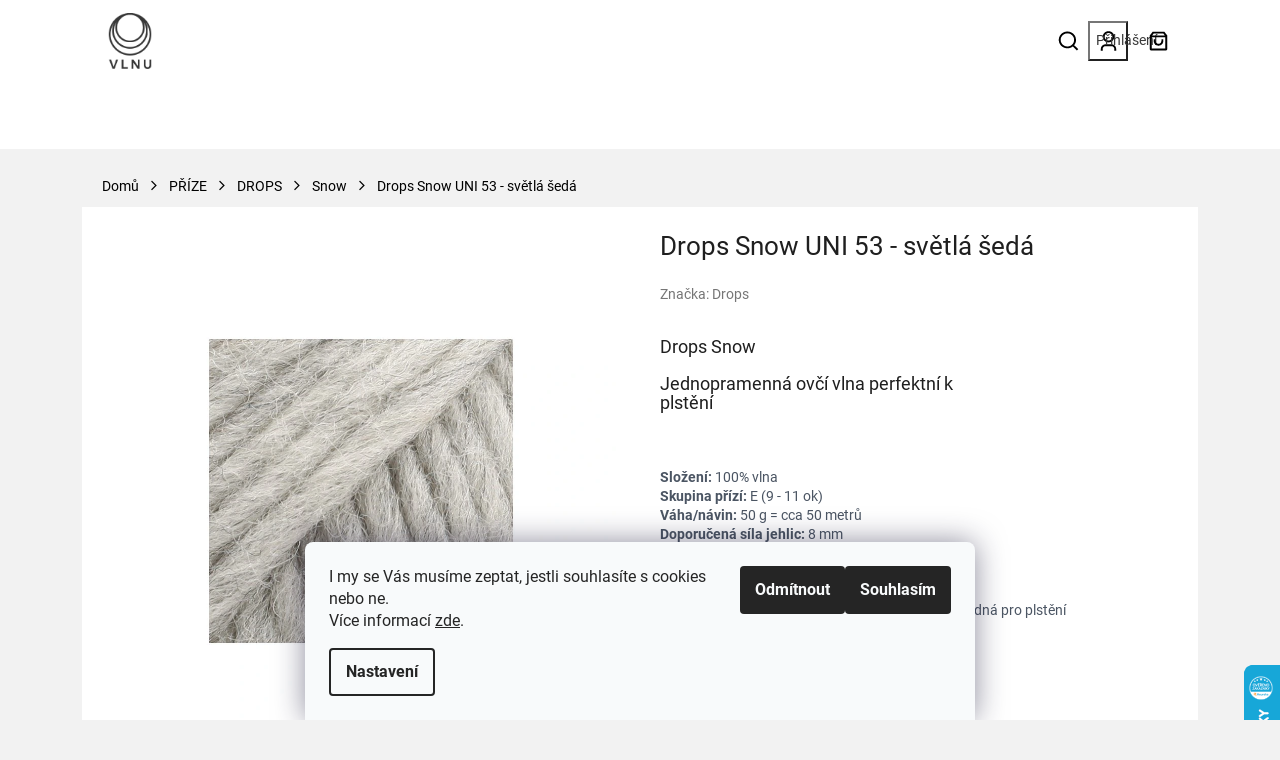

--- FILE ---
content_type: text/html; charset=utf-8
request_url: https://www.vlnu.cz/drops-snow-uni-svetla-seda/
body_size: 24509
content:
<!doctype html><html lang="cs" dir="ltr" class="header-background-light external-fonts-loaded"><head><meta charset="utf-8" /><meta name="viewport" content="width=device-width,initial-scale=1" /><title>Drops Snow UNI 53 - světlá šedá - VLNU</title><link rel="preconnect" href="https://cdn.myshoptet.com" /><link rel="dns-prefetch" href="https://cdn.myshoptet.com" /><link rel="preload" href="https://cdn.myshoptet.com/prj/dist/master/cms/libs/jquery/jquery-1.11.3.min.js" as="script" /><link href="https://cdn.myshoptet.com/prj/dist/master/cms/templates/frontend_templates/shared/css/font-face/roboto.css" rel="stylesheet"><link href="https://cdn.myshoptet.com/prj/dist/master/shop/dist/font-shoptet-11.css.62c94c7785ff2cea73b2.css" rel="stylesheet"><script>
dataLayer = [];
dataLayer.push({'shoptet' : {
    "pageId": 740,
    "pageType": "productDetail",
    "currency": "CZK",
    "currencyInfo": {
        "decimalSeparator": ",",
        "exchangeRate": 1,
        "priceDecimalPlaces": 2,
        "symbol": "K\u010d",
        "symbolLeft": 0,
        "thousandSeparator": " "
    },
    "language": "cs",
    "projectId": 335701,
    "product": {
        "id": 1382,
        "guid": "52d7fc54-4a67-11ea-b513-0cc47a6c9c84",
        "hasVariants": false,
        "codes": [
            {
                "code": 459
            }
        ],
        "code": "459",
        "name": "Drops Snow UNI 53 - sv\u011btl\u00e1 \u0161ed\u00e1",
        "appendix": "",
        "weight": 0.050000000000000003,
        "manufacturer": "Drops",
        "manufacturerGuid": "1EF5333498986F809559DA0BA3DED3EE",
        "currentCategory": "P\u0158\u00cdZE | DROPS | Snow",
        "currentCategoryGuid": "16a0142f-439c-11ea-ac23-ac1f6b0076ec",
        "defaultCategory": "P\u0158\u00cdZE | DROPS | Snow",
        "defaultCategoryGuid": "16a0142f-439c-11ea-ac23-ac1f6b0076ec",
        "currency": "CZK",
        "priceWithVat": 53
    },
    "stocks": [
        {
            "id": 1,
            "title": "Showroom Fr\u00fddlant n.\/O.",
            "isDeliveryPoint": 1,
            "visibleOnEshop": 1
        },
        {
            "id": "ext",
            "title": "Sklad",
            "isDeliveryPoint": 0,
            "visibleOnEshop": 1
        }
    ],
    "cartInfo": {
        "id": null,
        "freeShipping": false,
        "freeShippingFrom": 0,
        "leftToFreeGift": {
            "formattedPrice": "0 K\u010d",
            "priceLeft": 0
        },
        "freeGift": false,
        "leftToFreeShipping": {
            "priceLeft": 0,
            "dependOnRegion": 0,
            "formattedPrice": "0 K\u010d"
        },
        "discountCoupon": [],
        "getNoBillingShippingPrice": {
            "withoutVat": 0,
            "vat": 0,
            "withVat": 0
        },
        "cartItems": [],
        "taxMode": "ORDINARY"
    },
    "cart": [],
    "customer": {
        "priceRatio": 1,
        "priceListId": 1,
        "groupId": null,
        "registered": false,
        "mainAccount": false
    }
}});
dataLayer.push({'cookie_consent' : {
    "marketing": "denied",
    "analytics": "denied"
}});
document.addEventListener('DOMContentLoaded', function() {
    shoptet.consent.onAccept(function(agreements) {
        if (agreements.length == 0) {
            return;
        }
        dataLayer.push({
            'cookie_consent' : {
                'marketing' : (agreements.includes(shoptet.config.cookiesConsentOptPersonalisation)
                    ? 'granted' : 'denied'),
                'analytics': (agreements.includes(shoptet.config.cookiesConsentOptAnalytics)
                    ? 'granted' : 'denied')
            },
            'event': 'cookie_consent'
        });
    });
});
</script>
<meta property="og:type" content="website"><meta property="og:site_name" content="vlnu.cz"><meta property="og:url" content="https://www.vlnu.cz/drops-snow-uni-svetla-seda/"><meta property="og:title" content="Drops Snow UNI 53 - světlá šedá - VLNU"><meta name="author" content="VLNU"><meta name="web_author" content="Shoptet.cz"><meta name="dcterms.rightsHolder" content="www.vlnu.cz"><meta name="robots" content="index,follow"><meta property="og:image" content="https://cdn.myshoptet.com/usr/www.vlnu.cz/user/shop/big/1382_drops-snow-uni-53-svetla-seda.jpg?614f359a"><meta property="og:description" content="Drops Eskimo, 100 % ovčí vlna,vhodná k plstění"><meta name="description" content="Drops Eskimo, 100 % ovčí vlna,vhodná k plstění"><meta property="product:price:amount" content="53"><meta property="product:price:currency" content="CZK"><style>:root {--color-primary: #3a3a3a;--color-primary-h: 0;--color-primary-s: 0%;--color-primary-l: 23%;--color-primary-hover: #3a3a3a;--color-primary-hover-h: 0;--color-primary-hover-s: 0%;--color-primary-hover-l: 23%;--color-secondary: #bab5b5;--color-secondary-h: 0;--color-secondary-s: 3%;--color-secondary-l: 72%;--color-secondary-hover: #bab5b5;--color-secondary-hover-h: 0;--color-secondary-hover-s: 3%;--color-secondary-hover-l: 72%;--color-tertiary: #3a3a3a;--color-tertiary-h: 0;--color-tertiary-s: 0%;--color-tertiary-l: 23%;--color-tertiary-hover: #3a3a3a;--color-tertiary-hover-h: 0;--color-tertiary-hover-s: 0%;--color-tertiary-hover-l: 23%;--color-header-background: #f2f2f2;--template-font: "Roboto";--template-headings-font: "Roboto";--header-background-url: none;--cookies-notice-background: #F8FAFB;--cookies-notice-color: #252525;--cookies-notice-button-hover: #27263f;--cookies-notice-link-hover: #3b3a5f;--templates-update-management-preview-mode-content: "Náhled aktualizací šablony je aktivní pro váš prohlížeč."}</style>
    
    <link href="https://cdn.myshoptet.com/prj/dist/master/shop/dist/main-11.less.5a24dcbbdabfd189c152.css" rel="stylesheet" />
                <link href="https://cdn.myshoptet.com/prj/dist/master/shop/dist/mobile-header-v1-11.less.1ee105d41b5f713c21aa.css" rel="stylesheet" />
    
    <script>var shoptet = shoptet || {};</script>
    <script src="https://cdn.myshoptet.com/prj/dist/master/shop/dist/main-3g-header.js.05f199e7fd2450312de2.js"></script>
<!-- User include --><!-- api 690(337) html code header -->
<script>var ophWidgetData={"lang":"cs","link":"https:\/\/www.vlnu.cz\/prodejna-2\/","logo":true,"turnOff":false,"expanded":false,"lunchShow":false,"checkHoliday":true,"showNextWeek":true,"showWidgetStart":"07:00","showWidgetEnd":"20:00","beforeOpenStore":0,"beforeCloseStore":0,"openingHours":[{"day":1,"openHour":"10:00","closeHour":"17:00","openPause":"","closePause":"","closed":false,"staticHourText":""},{"day":2,"openHour":"10:00","closeHour":"17:00","openPause":"","closePause":"","closed":false,"staticHourText":""},{"day":3,"openHour":"10:00","closeHour":"17:00","openPause":"","closePause":"","closed":true,"staticHourText":""},{"day":4,"openHour":"13:00","closeHour":"19:00","openPause":"","closePause":"","closed":false,"staticHourText":""},{"day":5,"openHour":"10:00","closeHour":"17:00","openPause":"","closePause":"","closed":false,"staticHourText":""},{"day":6,"openHour":"10:00","closeHour":"13:00","openPause":"","closePause":"","closed":false,"staticHourText":""},{"day":7,"openHour":"10:00","closeHour":"17:00","openPause":"","closePause":"","closed":true,"staticHourText":""}],"excludes":[{"date":"2025-12-30","openHour":"","closeHour":"","openPause":"","closePause":"","closed":true,"text":""},{"date":"2025-12-31","openHour":"","closeHour":"","openPause":"","closePause":"","closed":true,"text":""},{"date":"2026-01-02","openHour":"","closeHour":"","openPause":"","closePause":"","closed":true,"text":""},{"date":"2026-01-03","openHour":"","closeHour":"","openPause":"","closePause":"","closed":true,"text":""}],"holidayList":["01-01","01-05","08-05","05-07","06-07","28-09","28-10","17-11","24-12","25-12","26-12"],"todayLongFormat":false,"logoFilemanager":"","colors":{"bg_header_color":"#aacdee","bg_logo_color":"","bg_title_color":"","bg_preopen_color":"#aacdee","bg_open_color":"#aacdee","bg_pause_color":"#ff9800","bg_preclose_color":"#ff6f00","bg_close_color":"#ec83c5","color_exception_day":"#e94b4b"},"address":"Opavsk\u00e1 818\/71\nOstrava Poruba","icon":"icon-02","bottomPosition":0,"showDetailOnExpand":true,"disableDetail":false,"disableDetailTable":false,"hideOnMobile":false,"hideOnCheckout":false,"weekTurnOff":[],"directPosition":"ltr"}</script>
<!-- service 690(337) html code header -->
<link href="https://cdn.myshoptet.com/usr/mcore.myshoptet.com/user/documents/upload/addon01/ophWidget.min.css?v=1.6.9" rel="stylesheet" />


<!-- service 1603(1193) html code header -->
<style>
.mobile .p-thumbnail:not(.highlighted):hover::before {
    opacity: 0 !important;
}
</style>
<!-- project html code header -->
<link href="/user/documents/style.css?v=1.1" rel="stylesheet">
<style>
.navigation-buttons{display:flex;}
</style>
<!-- /User include --><link rel="shortcut icon" href="/favicon.ico" type="image/x-icon" /><link rel="canonical" href="https://www.vlnu.cz/drops-snow-uni-svetla-seda/" />    <script>
        var _hwq = _hwq || [];
        _hwq.push(['setKey', '72B9112EDA7CAC978EA026F86E5E4C60']);
        _hwq.push(['setTopPos', '600']);
        _hwq.push(['showWidget', '22']);
        (function() {
            var ho = document.createElement('script');
            ho.src = 'https://cz.im9.cz/direct/i/gjs.php?n=wdgt&sak=72B9112EDA7CAC978EA026F86E5E4C60';
            var s = document.getElementsByTagName('script')[0]; s.parentNode.insertBefore(ho, s);
        })();
    </script>
<style>/* custom background */@media (min-width: 992px) {body {background-color: #f2f2f2 ;background-position: top center;background-repeat: no-repeat;background-attachment: scroll;}}</style>    <!-- Global site tag (gtag.js) - Google Analytics -->
    <script async src="https://www.googletagmanager.com/gtag/js?id=G-M5L1ZESJD6"></script>
    <script>
        
        window.dataLayer = window.dataLayer || [];
        function gtag(){dataLayer.push(arguments);}
        

                    console.debug('default consent data');

            gtag('consent', 'default', {"ad_storage":"denied","analytics_storage":"denied","ad_user_data":"denied","ad_personalization":"denied","wait_for_update":500});
            dataLayer.push({
                'event': 'default_consent'
            });
        
        gtag('js', new Date());

        
                gtag('config', 'G-M5L1ZESJD6', {"groups":"GA4","send_page_view":false,"content_group":"productDetail","currency":"CZK","page_language":"cs"});
        
                gtag('config', 'AW-628595813', {"allow_enhanced_conversions":true});
        
        
        
        
        
                    gtag('event', 'page_view', {"send_to":"GA4","page_language":"cs","content_group":"productDetail","currency":"CZK"});
        
                gtag('set', 'currency', 'CZK');

        gtag('event', 'view_item', {
            "send_to": "UA",
            "items": [
                {
                    "id": "459",
                    "name": "Drops Snow UNI 53 - sv\u011btl\u00e1 \u0161ed\u00e1",
                    "category": "P\u0158\u00cdZE \/ DROPS \/ Snow",
                                        "brand": "Drops",
                                                            "price": 43.8
                }
            ]
        });
        
        
        
        
        
                    gtag('event', 'view_item', {"send_to":"GA4","page_language":"cs","content_group":"productDetail","value":43.799999999999997,"currency":"CZK","items":[{"item_id":"459","item_name":"Drops Snow UNI 53 - sv\u011btl\u00e1 \u0161ed\u00e1","item_brand":"Drops","item_category":"P\u0158\u00cdZE","item_category2":"DROPS","item_category3":"Snow","price":43.799999999999997,"quantity":1,"index":0}]});
        
        
        
        
        
        
        
        document.addEventListener('DOMContentLoaded', function() {
            if (typeof shoptet.tracking !== 'undefined') {
                for (var id in shoptet.tracking.bannersList) {
                    gtag('event', 'view_promotion', {
                        "send_to": "UA",
                        "promotions": [
                            {
                                "id": shoptet.tracking.bannersList[id].id,
                                "name": shoptet.tracking.bannersList[id].name,
                                "position": shoptet.tracking.bannersList[id].position
                            }
                        ]
                    });
                }
            }

            shoptet.consent.onAccept(function(agreements) {
                if (agreements.length !== 0) {
                    console.debug('gtag consent accept');
                    var gtagConsentPayload =  {
                        'ad_storage': agreements.includes(shoptet.config.cookiesConsentOptPersonalisation)
                            ? 'granted' : 'denied',
                        'analytics_storage': agreements.includes(shoptet.config.cookiesConsentOptAnalytics)
                            ? 'granted' : 'denied',
                                                                                                'ad_user_data': agreements.includes(shoptet.config.cookiesConsentOptPersonalisation)
                            ? 'granted' : 'denied',
                        'ad_personalization': agreements.includes(shoptet.config.cookiesConsentOptPersonalisation)
                            ? 'granted' : 'denied',
                        };
                    console.debug('update consent data', gtagConsentPayload);
                    gtag('consent', 'update', gtagConsentPayload);
                    dataLayer.push(
                        { 'event': 'update_consent' }
                    );
                }
            });
        });
    </script>
<script>
    (function(t, r, a, c, k, i, n, g) { t['ROIDataObject'] = k;
    t[k]=t[k]||function(){ (t[k].q=t[k].q||[]).push(arguments) },t[k].c=i;n=r.createElement(a),
    g=r.getElementsByTagName(a)[0];n.async=1;n.src=c;g.parentNode.insertBefore(n,g)
    })(window, document, 'script', '//www.heureka.cz/ocm/sdk.js?source=shoptet&version=2&page=product_detail', 'heureka', 'cz');

    heureka('set_user_consent', 0);
</script>
</head><body class="desktop id-740 in-snow template-11 type-product type-detail one-column-body columns-mobile-2 columns-4 ums_forms_redesign--off ums_a11y_category_page--on ums_discussion_rating_forms--off ums_flags_display_unification--on ums_a11y_login--on mobile-header-version-1"><noscript>
    <style>
        #header {
            padding-top: 0;
            position: relative !important;
            top: 0;
        }
        .header-navigation {
            position: relative !important;
        }
        .overall-wrapper {
            margin: 0 !important;
        }
        body:not(.ready) {
            visibility: visible !important;
        }
    </style>
    <div class="no-javascript">
        <div class="no-javascript__title">Musíte změnit nastavení vašeho prohlížeče</div>
        <div class="no-javascript__text">Podívejte se na: <a href="https://www.google.com/support/bin/answer.py?answer=23852">Jak povolit JavaScript ve vašem prohlížeči</a>.</div>
        <div class="no-javascript__text">Pokud používáte software na blokování reklam, může být nutné povolit JavaScript z této stránky.</div>
        <div class="no-javascript__text">Děkujeme.</div>
    </div>
</noscript>

        <div id="fb-root"></div>
        <script>
            window.fbAsyncInit = function() {
                FB.init({
//                    appId            : 'your-app-id',
                    autoLogAppEvents : true,
                    xfbml            : true,
                    version          : 'v19.0'
                });
            };
        </script>
        <script async defer crossorigin="anonymous" src="https://connect.facebook.net/cs_CZ/sdk.js"></script>    <div class="siteCookies siteCookies--bottom siteCookies--light js-siteCookies" role="dialog" data-testid="cookiesPopup" data-nosnippet>
        <div class="siteCookies__form">
            <div class="siteCookies__content">
                <div class="siteCookies__text">
                    I my se Vás musíme zeptat, jestli souhlasíte s cookies nebo ne.<br /> Více informací <a href="http://www.vlnu.cz/podminky-ochrany-osobnich-udaju/" target="\">zde</a>.
                </div>
                <p class="siteCookies__links">
                    <button class="siteCookies__link js-cookies-settings" aria-label="Nastavení cookies" data-testid="cookiesSettings">Nastavení</button>
                </p>
            </div>
            <div class="siteCookies__buttonWrap">
                                    <button class="siteCookies__button js-cookiesConsentSubmit" value="reject" aria-label="Odmítnout cookies" data-testid="buttonCookiesReject">Odmítnout</button>
                                <button class="siteCookies__button js-cookiesConsentSubmit" value="all" aria-label="Přijmout cookies" data-testid="buttonCookiesAccept">Souhlasím</button>
            </div>
        </div>
        <script>
            document.addEventListener("DOMContentLoaded", () => {
                const siteCookies = document.querySelector('.js-siteCookies');
                document.addEventListener("scroll", shoptet.common.throttle(() => {
                    const st = document.documentElement.scrollTop;
                    if (st > 1) {
                        siteCookies.classList.add('siteCookies--scrolled');
                    } else {
                        siteCookies.classList.remove('siteCookies--scrolled');
                    }
                }, 100));
            });
        </script>
    </div>
<a href="#content" class="skip-link sr-only">Přejít na obsah</a><div class="overall-wrapper"><div class="user-action"><div class="container">
    <div class="user-action-in">
                    <div id="login" class="user-action-login popup-widget login-widget" role="dialog" aria-labelledby="loginHeading">
        <div class="popup-widget-inner">
                            <h2 id="loginHeading">Přihlášení k vašemu účtu</h2><div id="customerLogin"><form action="/action/Customer/Login/" method="post" id="formLoginIncluded" class="csrf-enabled formLogin" data-testid="formLogin"><input type="hidden" name="referer" value="" /><div class="form-group"><div class="input-wrapper email js-validated-element-wrapper no-label"><input type="email" name="email" class="form-control" autofocus placeholder="E-mailová adresa (např. jan@novak.cz)" data-testid="inputEmail" autocomplete="email" required /></div></div><div class="form-group"><div class="input-wrapper password js-validated-element-wrapper no-label"><input type="password" name="password" class="form-control" placeholder="Heslo" data-testid="inputPassword" autocomplete="current-password" required /><span class="no-display">Nemůžete vyplnit toto pole</span><input type="text" name="surname" value="" class="no-display" /></div></div><div class="form-group"><div class="login-wrapper"><button type="submit" class="btn btn-secondary btn-text btn-login" data-testid="buttonSubmit">Přihlásit se</button><div class="password-helper"><a href="/registrace/" data-testid="signup" rel="nofollow">Nová registrace</a><a href="/klient/zapomenute-heslo/" rel="nofollow">Zapomenuté heslo</a></div></div></div></form>
</div>                    </div>
    </div>

                            <div id="cart-widget" class="user-action-cart popup-widget cart-widget loader-wrapper" data-testid="popupCartWidget" role="dialog" aria-hidden="true">
    <div class="popup-widget-inner cart-widget-inner place-cart-here">
        <div class="loader-overlay">
            <div class="loader"></div>
        </div>
    </div>

    <div class="cart-widget-button">
        <a href="/kosik/" class="btn btn-conversion" id="continue-order-button" rel="nofollow" data-testid="buttonNextStep">Pokračovat do košíku</a>
    </div>
</div>
            </div>
</div>
</div><div class="top-navigation-bar" data-testid="topNavigationBar">

    <div class="container">

        <div class="top-navigation-contacts">
            <strong>Zákaznická podpora:</strong><a href="mailto:chci@vlnu.cz" class="project-email" data-testid="contactboxEmail"><span>chci@vlnu.cz</span></a>        </div>

                            <div class="top-navigation-menu">
                <div class="top-navigation-menu-trigger"></div>
                <ul class="top-navigation-bar-menu">
                                            <li class="top-navigation-menu-item-29">
                            <a href="/kontakt/">Kontakt</a>
                        </li>
                                            <li class="top-navigation-menu-item-938">
                            <a href="/doprava-a-platba/">Doprava a platba</a>
                        </li>
                                            <li class="top-navigation-menu-item-1212">
                            <a href="/vraceni-zbozi/">Vrácení zboží</a>
                        </li>
                                            <li class="top-navigation-menu-item-39">
                            <a href="/obchodni-podminky/">Obchodní podmínky</a>
                        </li>
                                            <li class="top-navigation-menu-item-691">
                            <a href="/podminky-ochrany-osobnich-udaju/">Ochrana osobních údajů</a>
                        </li>
                                    </ul>
                <ul class="top-navigation-bar-menu-helper"></ul>
            </div>
        
        <div class="top-navigation-tools top-navigation-tools--language">
            <div class="responsive-tools">
                <a href="#" class="toggle-window" data-target="search" aria-label="Hledat" data-testid="linkSearchIcon"></a>
                                                            <a href="#" class="toggle-window" data-target="login"></a>
                                                    <a href="#" class="toggle-window" data-target="navigation" aria-label="Menu" data-testid="hamburgerMenu"></a>
            </div>
                <div class="dropdown">
        <span>Ceny v:</span>
        <button id="topNavigationDropdown" type="button" data-toggle="dropdown" aria-haspopup="true" aria-expanded="false">
            CZK
            <span class="caret"></span>
        </button>
        <ul class="dropdown-menu" aria-labelledby="topNavigationDropdown"><li><a href="/action/Currency/changeCurrency/?currencyCode=CZK" rel="nofollow">CZK</a></li><li><a href="/action/Currency/changeCurrency/?currencyCode=EUR" rel="nofollow">EUR</a></li></ul>
    </div>
            <button class="top-nav-button top-nav-button-login toggle-window" type="button" data-target="login" aria-haspopup="dialog" aria-controls="login" aria-expanded="false" data-testid="signin"><span>Přihlášení</span></button>        </div>

    </div>

</div>
<header id="header"><div class="container navigation-wrapper">
    <div class="header-top">
        <div class="site-name-wrapper">
            <div class="site-name"><a href="/" data-testid="linkWebsiteLogo"><img src="https://cdn.myshoptet.com/usr/www.vlnu.cz/user/logos/vlnu_seda_kopie-1.png" alt="VLNU" fetchpriority="low" /></a></div>        </div>
        <div class="search" itemscope itemtype="https://schema.org/WebSite">
            <meta itemprop="headline" content="Snow"/><meta itemprop="url" content="https://www.vlnu.cz"/><meta itemprop="text" content="Drops Eskimo, 100 % ovčí vlna,vhodná k plstění"/>            <form action="/action/ProductSearch/prepareString/" method="post"
    id="formSearchForm" class="search-form compact-form js-search-main"
    itemprop="potentialAction" itemscope itemtype="https://schema.org/SearchAction" data-testid="searchForm">
    <fieldset>
        <meta itemprop="target"
            content="https://www.vlnu.cz/vyhledavani/?string={string}"/>
        <input type="hidden" name="language" value="cs"/>
        
            
<input
    type="search"
    name="string"
        class="query-input form-control search-input js-search-input"
    placeholder="Napište, co hledáte"
    autocomplete="off"
    required
    itemprop="query-input"
    aria-label="Vyhledávání"
    data-testid="searchInput"
>
            <button type="submit" class="btn btn-default" data-testid="searchBtn">Hledat</button>
        
    </fieldset>
</form>
        </div>
        <div class="navigation-buttons">
                
    <a href="/kosik/" class="btn btn-icon toggle-window cart-count" data-target="cart" data-hover="true" data-redirect="true" data-testid="headerCart" rel="nofollow" aria-haspopup="dialog" aria-expanded="false" aria-controls="cart-widget">
        
                <span class="sr-only">Nákupní košík</span>
        
            <span class="cart-price visible-lg-inline-block" data-testid="headerCartPrice">
                                    Prázdný košík                            </span>
        
    
            </a>
        </div>
    </div>
    <nav id="navigation" aria-label="Hlavní menu" data-collapsible="true"><div class="navigation-in menu"><ul class="menu-level-1" role="menubar" data-testid="headerMenuItems"><li class="menu-item-2079" role="none"><a href="/akce/" data-testid="headerMenuItem" role="menuitem" aria-expanded="false"><b>Akce</b></a></li>
<li class="menu-item-673 ext" role="none"><a href="/prize/" data-testid="headerMenuItem" role="menuitem" aria-haspopup="true" aria-expanded="false"><b>PŘÍZE</b><span class="submenu-arrow"></span></a><ul class="menu-level-2" aria-label="PŘÍZE" tabindex="-1" role="menu"><li class="menu-item-1115 has-third-level" role="none"><a href="/bc-garn/" class="menu-image" data-testid="headerMenuItem" tabindex="-1" aria-hidden="true"><img src="data:image/svg+xml,%3Csvg%20width%3D%22140%22%20height%3D%22100%22%20xmlns%3D%22http%3A%2F%2Fwww.w3.org%2F2000%2Fsvg%22%3E%3C%2Fsvg%3E" alt="" aria-hidden="true" width="140" height="100"  data-src="https://cdn.myshoptet.com/usr/www.vlnu.cz/user/categories/thumb/bc_garn_logo.jpeg" fetchpriority="low" /></a><div><a href="/bc-garn/" data-testid="headerMenuItem" role="menuitem"><span>BC GARN</span></a>
                                                    <ul class="menu-level-3" role="menu">
                                                                    <li class="menu-item-1118" role="none">
                                        <a href="/allino/" data-testid="headerMenuItem" role="menuitem">
                                            Allino</a>,                                    </li>
                                                                    <li class="menu-item-1127" role="none">
                                        <a href="/lino/" data-testid="headerMenuItem" role="menuitem">
                                            Lino</a>,                                    </li>
                                                                    <li class="menu-item-2050" role="none">
                                        <a href="/loch-lomond/" data-testid="headerMenuItem" role="menuitem">
                                            Loch Lomond</a>,                                    </li>
                                                                    <li class="menu-item-1130" role="none">
                                        <a href="/semilla-gots/" data-testid="headerMenuItem" role="menuitem">
                                            Semilla GOTS</a>,                                    </li>
                                                                    <li class="menu-item-1121" role="none">
                                        <a href="/soft-silk/" data-testid="headerMenuItem" role="menuitem">
                                            Soft Silk</a>,                                    </li>
                                                                    <li class="menu-item-1426" role="none">
                                        <a href="/summer-in-kashmir/" data-testid="headerMenuItem" role="menuitem">
                                            Summer in Kashmir</a>,                                    </li>
                                                                    <li class="menu-item-1124" role="none">
                                        <a href="/tussah-tweed/" data-testid="headerMenuItem" role="menuitem">
                                            Tussah Tweed</a>                                    </li>
                                                            </ul>
                        </div></li><li class="menu-item-1396 has-third-level" role="none"><a href="/cardiff-cashmere/" class="menu-image" data-testid="headerMenuItem" tabindex="-1" aria-hidden="true"><img src="data:image/svg+xml,%3Csvg%20width%3D%22140%22%20height%3D%22100%22%20xmlns%3D%22http%3A%2F%2Fwww.w3.org%2F2000%2Fsvg%22%3E%3C%2Fsvg%3E" alt="" aria-hidden="true" width="140" height="100"  data-src="https://cdn.myshoptet.com/usr/www.vlnu.cz/user/categories/thumb/card.jpg" fetchpriority="low" /></a><div><a href="/cardiff-cashmere/" data-testid="headerMenuItem" role="menuitem"><span>CARDIFF CASHMERE</span></a>
                                                    <ul class="menu-level-3" role="menu">
                                                                    <li class="menu-item-1399" role="none">
                                        <a href="/classic/" data-testid="headerMenuItem" role="menuitem">
                                            Classic</a>,                                    </li>
                                                                    <li class="menu-item-1402" role="none">
                                        <a href="/brushlight/" data-testid="headerMenuItem" role="menuitem">
                                            Brushlight</a>                                    </li>
                                                            </ul>
                        </div></li><li class="menu-item-675 has-third-level" role="none"><a href="/drops/" class="menu-image" data-testid="headerMenuItem" tabindex="-1" aria-hidden="true"><img src="data:image/svg+xml,%3Csvg%20width%3D%22140%22%20height%3D%22100%22%20xmlns%3D%22http%3A%2F%2Fwww.w3.org%2F2000%2Fsvg%22%3E%3C%2Fsvg%3E" alt="" aria-hidden="true" width="140" height="100"  data-src="https://cdn.myshoptet.com/usr/www.vlnu.cz/user/categories/thumb/logo_drops.png" fetchpriority="low" /></a><div><a href="/drops/" data-testid="headerMenuItem" role="menuitem"><span>  DROPS</span></a>
                                                    <ul class="menu-level-3" role="menu">
                                                                    <li class="menu-item-704" role="none">
                                        <a href="/air/" data-testid="headerMenuItem" role="menuitem">
                                            Air</a>,                                    </li>
                                                                    <li class="menu-item-710" role="none">
                                        <a href="/alaska/" data-testid="headerMenuItem" role="menuitem">
                                            Alaska</a>,                                    </li>
                                                                    <li class="menu-item-707" role="none">
                                        <a href="/alpaca/" data-testid="headerMenuItem" role="menuitem">
                                            Alpaca</a>,                                    </li>
                                                                    <li class="menu-item-713" role="none">
                                        <a href="/andes/" data-testid="headerMenuItem" role="menuitem">
                                            Andes</a>,                                    </li>
                                                                    <li class="menu-item-716" role="none">
                                        <a href="/alpaca-boucle/" data-testid="headerMenuItem" role="menuitem">
                                            Alpaca Bouclé</a>,                                    </li>
                                                                    <li class="menu-item-719" role="none">
                                        <a href="/baby-merino/" data-testid="headerMenuItem" role="menuitem">
                                            Baby Merino</a>,                                    </li>
                                                                    <li class="menu-item-722" role="none">
                                        <a href="/belle/" data-testid="headerMenuItem" role="menuitem">
                                            Belle</a>,                                    </li>
                                                                    <li class="menu-item-725" role="none">
                                        <a href="/big-merino/" data-testid="headerMenuItem" role="menuitem">
                                            Big Merino</a>,                                    </li>
                                                                    <li class="menu-item-728" role="none">
                                        <a href="/bomull-lin/" data-testid="headerMenuItem" role="menuitem">
                                            Bomull-Lin</a>,                                    </li>
                                                                    <li class="menu-item-731" role="none">
                                        <a href="/brushed-alpaca-silk/" data-testid="headerMenuItem" role="menuitem">
                                            Brushed Alpaca Silk</a>,                                    </li>
                                                                    <li class="menu-item-737" role="none">
                                        <a href="/cotton-merino/" data-testid="headerMenuItem" role="menuitem">
                                            Cotton Merino</a>,                                    </li>
                                                                    <li class="menu-item-1258" role="none">
                                        <a href="/daisy/" data-testid="headerMenuItem" role="menuitem">
                                            Daisy</a>,                                    </li>
                                                                    <li class="menu-item-890" role="none">
                                        <a href="/fabel/" data-testid="headerMenuItem" role="menuitem">
                                            Fabel</a>,                                    </li>
                                                                    <li class="menu-item-1405" role="none">
                                        <a href="/fiesta/" data-testid="headerMenuItem" role="menuitem">
                                            Fiesta</a>,                                    </li>
                                                                    <li class="menu-item-1140" role="none">
                                        <a href="/flora/" data-testid="headerMenuItem" role="menuitem">
                                            Flora</a>,                                    </li>
                                                                    <li class="menu-item-743" role="none">
                                        <a href="/glitter/" data-testid="headerMenuItem" role="menuitem">
                                            Glitter</a>,                                    </li>
                                                                    <li class="menu-item-1223" role="none">
                                        <a href="/karisma/" data-testid="headerMenuItem" role="menuitem">
                                            Karisma</a>,                                    </li>
                                                                    <li class="menu-item-746" role="none">
                                        <a href="/kid-silk/" data-testid="headerMenuItem" role="menuitem">
                                            Kid-Silk</a>,                                    </li>
                                                                    <li class="menu-item-701" role="none">
                                        <a href="/lima/" data-testid="headerMenuItem" role="menuitem">
                                            Lima</a>,                                    </li>
                                                                    <li class="menu-item-752" role="none">
                                        <a href="/melody/" data-testid="headerMenuItem" role="menuitem">
                                            Melody</a>,                                    </li>
                                                                    <li class="menu-item-695" role="none">
                                        <a href="/merino-extra-fine/" data-testid="headerMenuItem" role="menuitem">
                                            Merino Extra Fine</a>,                                    </li>
                                                                    <li class="menu-item-755" role="none">
                                        <a href="/muskat/" data-testid="headerMenuItem" role="menuitem">
                                            Muskat</a>,                                    </li>
                                                                    <li class="menu-item-758" role="none">
                                        <a href="/nepal/" data-testid="headerMenuItem" role="menuitem">
                                            Nepal</a>,                                    </li>
                                                                    <li class="menu-item-761" role="none">
                                        <a href="/paris/" data-testid="headerMenuItem" role="menuitem">
                                            Paris</a>,                                    </li>
                                                                    <li class="menu-item-773" role="none">
                                        <a href="/polaris/" data-testid="headerMenuItem" role="menuitem">
                                            Polaris</a>,                                    </li>
                                                                    <li class="menu-item-764" role="none">
                                        <a href="/puna/" data-testid="headerMenuItem" role="menuitem">
                                            Puna</a>,                                    </li>
                                                                    <li class="menu-item-767" role="none">
                                        <a href="/safran/" data-testid="headerMenuItem" role="menuitem">
                                            Safran</a>,                                    </li>
                                                                    <li class="menu-item-770" role="none">
                                        <a href="/sky/" data-testid="headerMenuItem" role="menuitem">
                                            Sky</a>,                                    </li>
                                                                    <li class="menu-item-740" role="none">
                                        <a href="/snow/" class="active" data-testid="headerMenuItem" role="menuitem">
                                            Snow</a>,                                    </li>
                                                                    <li class="menu-item-980" role="none">
                                        <a href="/soft-tweed/" data-testid="headerMenuItem" role="menuitem">
                                            Soft Tweed</a>                                    </li>
                                                            </ul>
                        </div></li><li class="menu-item-1384 has-third-level" role="none"><a href="/farma-valaska/" class="menu-image" data-testid="headerMenuItem" tabindex="-1" aria-hidden="true"><img src="data:image/svg+xml,%3Csvg%20width%3D%22140%22%20height%3D%22100%22%20xmlns%3D%22http%3A%2F%2Fwww.w3.org%2F2000%2Fsvg%22%3E%3C%2Fsvg%3E" alt="" aria-hidden="true" width="140" height="100"  data-src="https://cdn.myshoptet.com/usr/www.vlnu.cz/user/categories/thumb/ekofarma_valaska.jpg" fetchpriority="low" /></a><div><a href="/farma-valaska/" data-testid="headerMenuItem" role="menuitem"><span>FARMA VALAŠKA</span></a>
                                                    <ul class="menu-level-3" role="menu">
                                                                    <li class="menu-item-1387" role="none">
                                        <a href="/nika/" data-testid="headerMenuItem" role="menuitem">
                                            nika</a>                                    </li>
                                                            </ul>
                        </div></li><li class="menu-item-2127" role="none"><a href="/gabo-wool/" class="menu-image" data-testid="headerMenuItem" tabindex="-1" aria-hidden="true"><img src="data:image/svg+xml,%3Csvg%20width%3D%22140%22%20height%3D%22100%22%20xmlns%3D%22http%3A%2F%2Fwww.w3.org%2F2000%2Fsvg%22%3E%3C%2Fsvg%3E" alt="" aria-hidden="true" width="140" height="100"  data-src="https://cdn.myshoptet.com/usr/www.vlnu.cz/user/categories/thumb/gabo.jpg" fetchpriority="low" /></a><div><a href="/gabo-wool/" data-testid="headerMenuItem" role="menuitem"><span>GABO WOOL</span></a>
                        </div></li><li class="menu-item-1353 has-third-level" role="none"><a href="/kaos-yarn/" class="menu-image" data-testid="headerMenuItem" tabindex="-1" aria-hidden="true"><img src="data:image/svg+xml,%3Csvg%20width%3D%22140%22%20height%3D%22100%22%20xmlns%3D%22http%3A%2F%2Fwww.w3.org%2F2000%2Fsvg%22%3E%3C%2Fsvg%3E" alt="" aria-hidden="true" width="140" height="100"  data-src="https://cdn.myshoptet.com/usr/www.vlnu.cz/user/categories/thumb/kaos_logo.jpg" fetchpriority="low" /></a><div><a href="/kaos-yarn/" data-testid="headerMenuItem" role="menuitem"><span>KAOS YARN</span></a>
                                                    <ul class="menu-level-3" role="menu">
                                                                    <li class="menu-item-1362" role="none">
                                        <a href="/chunky-andean-wool/" data-testid="headerMenuItem" role="menuitem">
                                            Chunky Andean Wool</a>,                                    </li>
                                                                    <li class="menu-item-1356" role="none">
                                        <a href="/organic-brushed-alpaca/" data-testid="headerMenuItem" role="menuitem">
                                            Organic Brushed Alpaca</a>,                                    </li>
                                                                    <li class="menu-item-1359" role="none">
                                        <a href="/organic-soft-merino/" data-testid="headerMenuItem" role="menuitem">
                                            Organic Soft Merino</a>,                                    </li>
                                                                    <li class="menu-item-1369" role="none">
                                        <a href="/skinny-adean-wool/" data-testid="headerMenuItem" role="menuitem">
                                            Skinny Adean Wool</a>                                    </li>
                                                            </ul>
                        </div></li><li class="menu-item-872 has-third-level" role="none"><a href="/knitting-for-olive/" class="menu-image" data-testid="headerMenuItem" tabindex="-1" aria-hidden="true"><img src="data:image/svg+xml,%3Csvg%20width%3D%22140%22%20height%3D%22100%22%20xmlns%3D%22http%3A%2F%2Fwww.w3.org%2F2000%2Fsvg%22%3E%3C%2Fsvg%3E" alt="" aria-hidden="true" width="140" height="100"  data-src="https://cdn.myshoptet.com/usr/www.vlnu.cz/user/categories/thumb/logo_knitting_for_olive.png" fetchpriority="low" /></a><div><a href="/knitting-for-olive/" data-testid="headerMenuItem" role="menuitem"><span>KNITTING FOR OLIVE</span></a>
                                                    <ul class="menu-level-3" role="menu">
                                                                    <li class="menu-item-974" role="none">
                                        <a href="/compatible-cashmere/" data-testid="headerMenuItem" role="menuitem">
                                            Compatible Cashmere</a>,                                    </li>
                                                                    <li class="menu-item-953" role="none">
                                        <a href="/cotton-merino-2/" data-testid="headerMenuItem" role="menuitem">
                                            Cotton Merino</a>,                                    </li>
                                                                    <li class="menu-item-881" role="none">
                                        <a href="/heavy-merino/" data-testid="headerMenuItem" role="menuitem">
                                            Heavy Merino</a>,                                    </li>
                                                                    <li class="menu-item-884" role="none">
                                        <a href="/merino/" data-testid="headerMenuItem" role="menuitem">
                                            Merino</a>,                                    </li>
                                                                    <li class="menu-item-1316" role="none">
                                        <a href="/no-waste-wool/" data-testid="headerMenuItem" role="menuitem">
                                            No Waste Wool</a>,                                    </li>
                                                                    <li class="menu-item-932" role="none">
                                        <a href="/pure-silk/" data-testid="headerMenuItem" role="menuitem">
                                            Pure Silk</a>,                                    </li>
                                                                    <li class="menu-item-875" role="none">
                                        <a href="/soft-silk-mohair/" data-testid="headerMenuItem" role="menuitem">
                                            Soft Silk Mohair</a>                                    </li>
                                                            </ul>
                        </div></li><li class="menu-item-1167 has-third-level" role="none"><a href="/kremke-soul-wool/" class="menu-image" data-testid="headerMenuItem" tabindex="-1" aria-hidden="true"><img src="data:image/svg+xml,%3Csvg%20width%3D%22140%22%20height%3D%22100%22%20xmlns%3D%22http%3A%2F%2Fwww.w3.org%2F2000%2Fsvg%22%3E%3C%2Fsvg%3E" alt="" aria-hidden="true" width="140" height="100"  data-src="https://cdn.myshoptet.com/usr/www.vlnu.cz/user/categories/thumb/kremke-soul-wool_logo.jpeg" fetchpriority="low" /></a><div><a href="/kremke-soul-wool/" data-testid="headerMenuItem" role="menuitem"><span>KREMKE SOUL WOOL</span></a>
                                                    <ul class="menu-level-3" role="menu">
                                                                    <li class="menu-item-1390" role="none">
                                        <a href="/alpaca-boucle-2/" data-testid="headerMenuItem" role="menuitem">
                                            Alpaca Bouclé</a>,                                    </li>
                                                                    <li class="menu-item-1179" role="none">
                                        <a href="/baby-alpaca-lace/" data-testid="headerMenuItem" role="menuitem">
                                            Baby Alpaca Lace</a>,                                    </li>
                                                                    <li class="menu-item-1176" role="none">
                                        <a href="/breeze/" data-testid="headerMenuItem" role="menuitem">
                                            Breeze</a>,                                    </li>
                                                                    <li class="menu-item-1173" role="none">
                                        <a href="/eco-cashmere/" data-testid="headerMenuItem" role="menuitem">
                                            Eco Cashmere</a>,                                    </li>
                                                                    <li class="menu-item-1393" role="none">
                                        <a href="/stellaris/" data-testid="headerMenuItem" role="menuitem">
                                            Stellaris</a>,                                    </li>
                                                                    <li class="menu-item-1170" role="none">
                                        <a href="/vegan-cashmere-pure-cotton/" data-testid="headerMenuItem" role="menuitem">
                                            Vegan Cashmere - Pure Cotton</a>                                    </li>
                                                            </ul>
                        </div></li><li class="menu-item-1417 has-third-level" role="none"><a href="/lamana/" class="menu-image" data-testid="headerMenuItem" tabindex="-1" aria-hidden="true"><img src="data:image/svg+xml,%3Csvg%20width%3D%22140%22%20height%3D%22100%22%20xmlns%3D%22http%3A%2F%2Fwww.w3.org%2F2000%2Fsvg%22%3E%3C%2Fsvg%3E" alt="" aria-hidden="true" width="140" height="100"  data-src="https://cdn.myshoptet.com/usr/www.vlnu.cz/user/categories/thumb/lam.jpg" fetchpriority="low" /></a><div><a href="/lamana/" data-testid="headerMenuItem" role="menuitem"><span>LAMANA</span></a>
                                                    <ul class="menu-level-3" role="menu">
                                                                    <li class="menu-item-1420" role="none">
                                        <a href="/premia/" data-testid="headerMenuItem" role="menuitem">
                                            Premia</a>,                                    </li>
                                                                    <li class="menu-item-1423" role="none">
                                        <a href="/roma/" data-testid="headerMenuItem" role="menuitem">
                                            Roma</a>                                    </li>
                                                            </ul>
                        </div></li><li class="menu-item-1226 has-third-level" role="none"><a href="/malabrigo/" class="menu-image" data-testid="headerMenuItem" tabindex="-1" aria-hidden="true"><img src="data:image/svg+xml,%3Csvg%20width%3D%22140%22%20height%3D%22100%22%20xmlns%3D%22http%3A%2F%2Fwww.w3.org%2F2000%2Fsvg%22%3E%3C%2Fsvg%3E" alt="" aria-hidden="true" width="140" height="100"  data-src="https://cdn.myshoptet.com/usr/www.vlnu.cz/user/categories/thumb/malabrigo.png" fetchpriority="low" /></a><div><a href="/malabrigo/" data-testid="headerMenuItem" role="menuitem"><span>MALABRIGO</span></a>
                                                    <ul class="menu-level-3" role="menu">
                                                                    <li class="menu-item-1229" role="none">
                                        <a href="/malabrigo-mechita/" data-testid="headerMenuItem" role="menuitem">
                                            Mechita</a>,                                    </li>
                                                                    <li class="menu-item-1235" role="none">
                                        <a href="/rios/" data-testid="headerMenuItem" role="menuitem">
                                            Rios</a>,                                    </li>
                                                                    <li class="menu-item-1232" role="none">
                                        <a href="/silky-merino/" data-testid="headerMenuItem" role="menuitem">
                                            Silky Merino</a>,                                    </li>
                                                                    <li class="menu-item-1252" role="none">
                                        <a href="/susurro/" data-testid="headerMenuItem" role="menuitem">
                                            Susurro</a>                                    </li>
                                                            </ul>
                        </div></li><li class="menu-item-1408 has-third-level" role="none"><a href="/pascuali/" class="menu-image" data-testid="headerMenuItem" tabindex="-1" aria-hidden="true"><img src="data:image/svg+xml,%3Csvg%20width%3D%22140%22%20height%3D%22100%22%20xmlns%3D%22http%3A%2F%2Fwww.w3.org%2F2000%2Fsvg%22%3E%3C%2Fsvg%3E" alt="" aria-hidden="true" width="140" height="100"  data-src="https://cdn.myshoptet.com/usr/www.vlnu.cz/user/categories/thumb/fb_img_1654175211250.jpg" fetchpriority="low" /></a><div><a href="/pascuali/" data-testid="headerMenuItem" role="menuitem"><span>PASCUALI</span></a>
                                                    <ul class="menu-level-3" role="menu">
                                                                    <li class="menu-item-1411" role="none">
                                        <a href="/suave/" data-testid="headerMenuItem" role="menuitem">
                                            Suave</a>,                                    </li>
                                                                    <li class="menu-item-1414" role="none">
                                        <a href="/arctic-pearl/" data-testid="headerMenuItem" role="menuitem">
                                            Arctic Pearl</a>                                    </li>
                                                            </ul>
                        </div></li><li class="menu-item-2097 has-third-level" role="none"><a href="/rellana-garne/" class="menu-image" data-testid="headerMenuItem" tabindex="-1" aria-hidden="true"><img src="data:image/svg+xml,%3Csvg%20width%3D%22140%22%20height%3D%22100%22%20xmlns%3D%22http%3A%2F%2Fwww.w3.org%2F2000%2Fsvg%22%3E%3C%2Fsvg%3E" alt="" aria-hidden="true" width="140" height="100"  data-src="https://cdn.myshoptet.com/usr/www.vlnu.cz/user/categories/thumb/rellana-logo-webosahlvcb3azf3.png" fetchpriority="low" /></a><div><a href="/rellana-garne/" data-testid="headerMenuItem" role="menuitem"><span>RELLANA GARNE</span></a>
                                                    <ul class="menu-level-3" role="menu">
                                                                    <li class="menu-item-2100" role="none">
                                        <a href="/flotte-socke-4f--uni/" data-testid="headerMenuItem" role="menuitem">
                                            Flotte Socke 4f. Uni</a>,                                    </li>
                                                                    <li class="menu-item-2103" role="none">
                                        <a href="/flotte-socke-4f--burano/" data-testid="headerMenuItem" role="menuitem">
                                            Flotte Socke 4f. Burano</a>,                                    </li>
                                                                    <li class="menu-item-2106" role="none">
                                        <a href="/flotte-socke-4f--milano/" data-testid="headerMenuItem" role="menuitem">
                                            Flotte Socke 4f. Milano</a>                                    </li>
                                                            </ul>
                        </div></li><li class="menu-item-676 has-third-level" role="none"><a href="/rowan/" class="menu-image" data-testid="headerMenuItem" tabindex="-1" aria-hidden="true"><img src="data:image/svg+xml,%3Csvg%20width%3D%22140%22%20height%3D%22100%22%20xmlns%3D%22http%3A%2F%2Fwww.w3.org%2F2000%2Fsvg%22%3E%3C%2Fsvg%3E" alt="" aria-hidden="true" width="140" height="100"  data-src="https://cdn.myshoptet.com/usr/www.vlnu.cz/user/categories/thumb/rowan_logo_1.png" fetchpriority="low" /></a><div><a href="/rowan/" data-testid="headerMenuItem" role="menuitem"><span>  ROWAN</span></a>
                                                    <ul class="menu-level-3" role="menu">
                                                                    <li class="menu-item-827" role="none">
                                        <a href="/valley-tweed/" data-testid="headerMenuItem" role="menuitem">
                                            Valley tweed</a>                                    </li>
                                                            </ul>
                        </div></li><li class="menu-item-1319 has-third-level" role="none"><a href="/sandnes-garn/" class="menu-image" data-testid="headerMenuItem" tabindex="-1" aria-hidden="true"><img src="data:image/svg+xml,%3Csvg%20width%3D%22140%22%20height%3D%22100%22%20xmlns%3D%22http%3A%2F%2Fwww.w3.org%2F2000%2Fsvg%22%3E%3C%2Fsvg%3E" alt="" aria-hidden="true" width="140" height="100"  data-src="https://cdn.myshoptet.com/usr/www.vlnu.cz/user/categories/thumb/sss.jpg" fetchpriority="low" /></a><div><a href="/sandnes-garn/" data-testid="headerMenuItem" role="menuitem"><span>SANDNES GARN</span></a>
                                                    <ul class="menu-level-3" role="menu">
                                                                    <li class="menu-item-2059" role="none">
                                        <a href="/alpakka-f--lgetrad/" data-testid="headerMenuItem" role="menuitem">
                                            Alpakka Følgetrad</a>,                                    </li>
                                                                    <li class="menu-item-2061" role="none">
                                        <a href="/ballerina-chunky-mohair/" data-testid="headerMenuItem" role="menuitem">
                                            Ballerina Chunky Mohair</a>,                                    </li>
                                                                    <li class="menu-item-1325" role="none">
                                        <a href="/borstet-alpakka/" data-testid="headerMenuItem" role="menuitem">
                                            Børstet Alpakka</a>,                                    </li>
                                                                    <li class="menu-item-2076" role="none">
                                        <a href="/cashmere/" data-testid="headerMenuItem" role="menuitem">
                                            Cashmere</a>,                                    </li>
                                                                    <li class="menu-item-1331" role="none">
                                        <a href="/double-sunday/" data-testid="headerMenuItem" role="menuitem">
                                            Double Sunday</a>,                                    </li>
                                                                    <li class="menu-item-1328" role="none">
                                        <a href="/double-sunday-by-petiteknit/" data-testid="headerMenuItem" role="menuitem">
                                            Double Sunday by PetiteKnit</a>,                                    </li>
                                                                    <li class="menu-item-2056" role="none">
                                        <a href="/sunday/" data-testid="headerMenuItem" role="menuitem">
                                            Sunday</a>,                                    </li>
                                                                    <li class="menu-item-1338" role="none">
                                        <a href="/kos/" data-testid="headerMenuItem" role="menuitem">
                                            Kos</a>,                                    </li>
                                                                    <li class="menu-item-1341" role="none">
                                        <a href="/peer-gynt/" data-testid="headerMenuItem" role="menuitem">
                                            Peer Gynt</a>,                                    </li>
                                                                    <li class="menu-item-2053" role="none">
                                        <a href="/tynn-peer-gynt/" data-testid="headerMenuItem" role="menuitem">
                                            Tynn Peer Gynt</a>,                                    </li>
                                                                    <li class="menu-item-2124" role="none">
                                        <a href="/paljett/" data-testid="headerMenuItem" role="menuitem">
                                            Paljett</a>,                                    </li>
                                                                    <li class="menu-item-1334" role="none">
                                        <a href="/poppy/" data-testid="headerMenuItem" role="menuitem">
                                            Poppy</a>,                                    </li>
                                                                    <li class="menu-item-1363" role="none">
                                        <a href="/line/" data-testid="headerMenuItem" role="menuitem">
                                            Line</a>,                                    </li>
                                                                    <li class="menu-item-1366" role="none">
                                        <a href="/tynn-line/" data-testid="headerMenuItem" role="menuitem">
                                            Tynn Line</a>,                                    </li>
                                                                    <li class="menu-item-2094" role="none">
                                        <a href="/primo-tynn-silk-mohair/" data-testid="headerMenuItem" role="menuitem">
                                            Primo Tynn Silk Mohair</a>,                                    </li>
                                                                    <li class="menu-item-1322" role="none">
                                        <a href="/tynn-silk-mohair/" data-testid="headerMenuItem" role="menuitem">
                                            Tynn Silk Mohair</a>,                                    </li>
                                                                    <li class="menu-item-1350" role="none">
                                        <a href="/tynn-silk-mohair-print/" data-testid="headerMenuItem" role="menuitem">
                                            Tynn Silk Mohair Print</a>,                                    </li>
                                                                    <li class="menu-item-1347" role="none">
                                        <a href="/tweed-recycled/" data-testid="headerMenuItem" role="menuitem">
                                            Tweed Recycled</a>                                    </li>
                                                            </ul>
                        </div></li><li class="menu-item-1286 has-third-level" role="none"><a href="/https-schachenmayr-com-en/" class="menu-image" data-testid="headerMenuItem" tabindex="-1" aria-hidden="true"><img src="data:image/svg+xml,%3Csvg%20width%3D%22140%22%20height%3D%22100%22%20xmlns%3D%22http%3A%2F%2Fwww.w3.org%2F2000%2Fsvg%22%3E%3C%2Fsvg%3E" alt="" aria-hidden="true" width="140" height="100"  data-src="https://cdn.myshoptet.com/usr/www.vlnu.cz/user/categories/thumb/schachen.png" fetchpriority="low" /></a><div><a href="/https-schachenmayr-com-en/" data-testid="headerMenuItem" role="menuitem"><span>SCHACHENMAYR</span></a>
                                                    <ul class="menu-level-3" role="menu">
                                                                    <li class="menu-item-1295" role="none">
                                        <a href="/regia-4-ply-color/" data-testid="headerMenuItem" role="menuitem">
                                            Regia 4-ply Color</a>,                                    </li>
                                                                    <li class="menu-item-1289" role="none">
                                        <a href="/regia-pairfect/" data-testid="headerMenuItem" role="menuitem">
                                            Regia PAIRFECT</a>,                                    </li>
                                                                    <li class="menu-item-1292" role="none">
                                        <a href="/regia-design-line-arne-a-carlos/" data-testid="headerMenuItem" role="menuitem">
                                            Regia DESIGN LINE by Arne &amp; Carlos</a>,                                    </li>
                                                                    <li class="menu-item-1298" role="none">
                                        <a href="/regia-virtuoso/" data-testid="headerMenuItem" role="menuitem">
                                            Regia Virtuoso</a>                                    </li>
                                                            </ul>
                        </div></li><li class="menu-item-836 has-third-level" role="none"><a href="/we-are-knitters/" class="menu-image" data-testid="headerMenuItem" tabindex="-1" aria-hidden="true"><img src="data:image/svg+xml,%3Csvg%20width%3D%22140%22%20height%3D%22100%22%20xmlns%3D%22http%3A%2F%2Fwww.w3.org%2F2000%2Fsvg%22%3E%3C%2Fsvg%3E" alt="" aria-hidden="true" width="140" height="100"  data-src="https://cdn.myshoptet.com/usr/www.vlnu.cz/user/categories/thumb/logo_we_are_knitters.png" fetchpriority="low" /></a><div><a href="/we-are-knitters/" data-testid="headerMenuItem" role="menuitem"><span>WE ARE KNITTERS</span></a>
                                                    <ul class="menu-level-3" role="menu">
                                                                    <li class="menu-item-842" role="none">
                                        <a href="/the-wool/" data-testid="headerMenuItem" role="menuitem">
                                            The Wool</a>,                                    </li>
                                                                    <li class="menu-item-854" role="none">
                                        <a href="/the-petite-wool/" data-testid="headerMenuItem" role="menuitem">
                                            The Petite Wool</a>,                                    </li>
                                                                    <li class="menu-item-902" role="none">
                                        <a href="/the-tape/" data-testid="headerMenuItem" role="menuitem">
                                            The Tape</a>,                                    </li>
                                                                    <li class="menu-item-986" role="none">
                                        <a href="/the-cordage-yarn/" data-testid="headerMenuItem" role="menuitem">
                                            The Cordage Yarn</a>                                    </li>
                                                            </ul>
                        </div></li></ul></li>
<li class="menu-item-779 ext" role="none"><a href="/jehlice-hacky/" data-testid="headerMenuItem" role="menuitem" aria-haspopup="true" aria-expanded="false"><b>JEHLICE / HÁČKY</b><span class="submenu-arrow"></span></a><ul class="menu-level-2" aria-label="JEHLICE / HÁČKY" tabindex="-1" role="menu"><li class="menu-item-782 has-third-level" role="none"><a href="/jehlice/" class="menu-image" data-testid="headerMenuItem" tabindex="-1" aria-hidden="true"><img src="data:image/svg+xml,%3Csvg%20width%3D%22140%22%20height%3D%22100%22%20xmlns%3D%22http%3A%2F%2Fwww.w3.org%2F2000%2Fsvg%22%3E%3C%2Fsvg%3E" alt="" aria-hidden="true" width="140" height="100"  data-src="https://cdn.myshoptet.com/usr/www.vlnu.cz/user/categories/thumb/2_4_1-3.jpg" fetchpriority="low" /></a><div><a href="/jehlice/" data-testid="headerMenuItem" role="menuitem"><span>JEHLICE</span></a>
                                                    <ul class="menu-level-3" role="menu">
                                                                    <li class="menu-item-788" role="none">
                                        <a href="/kruhove-jehlice/" data-testid="headerMenuItem" role="menuitem">
                                            Kruhové jehlice</a>,                                    </li>
                                                                    <li class="menu-item-791" role="none">
                                        <a href="/ponozkove-jehlice/" data-testid="headerMenuItem" role="menuitem">
                                            Ponožkové jehlice</a>,                                    </li>
                                                                    <li class="menu-item-821" role="none">
                                        <a href="/sady-jehlic/" data-testid="headerMenuItem" role="menuitem">
                                            Sady jehlic</a>,                                    </li>
                                                                    <li class="menu-item-992" role="none">
                                        <a href="/jehlice-rovne/" data-testid="headerMenuItem" role="menuitem">
                                            Jehlice rovné</a>                                    </li>
                                                            </ul>
                        </div></li><li class="menu-item-785 has-third-level" role="none"><a href="/hacky/" class="menu-image" data-testid="headerMenuItem" tabindex="-1" aria-hidden="true"><img src="data:image/svg+xml,%3Csvg%20width%3D%22140%22%20height%3D%22100%22%20xmlns%3D%22http%3A%2F%2Fwww.w3.org%2F2000%2Fsvg%22%3E%3C%2Fsvg%3E" alt="" aria-hidden="true" width="140" height="100"  data-src="https://cdn.myshoptet.com/usr/www.vlnu.cz/user/categories/thumb/5_4_1_1-3.jpg" fetchpriority="low" /></a><div><a href="/hacky/" data-testid="headerMenuItem" role="menuitem"><span>HÁČKY</span></a>
                                                    <ul class="menu-level-3" role="menu">
                                                                    <li class="menu-item-998" role="none">
                                        <a href="/hacky-drops/" data-testid="headerMenuItem" role="menuitem">
                                            Háčky Drops</a>,                                    </li>
                                                                    <li class="menu-item-1432" role="none">
                                        <a href="/hacky-knit-pro/" data-testid="headerMenuItem" role="menuitem">
                                            Háčky Knit Pro</a>,                                    </li>
                                                                    <li class="menu-item-1019" role="none">
                                        <a href="/sady-hacku/" data-testid="headerMenuItem" role="menuitem">
                                            Sady háčků</a>                                    </li>
                                                            </ul>
                        </div></li></ul></li>
<li class="menu-item-674 ext" role="none"><a href="/doplnky/" data-testid="headerMenuItem" role="menuitem" aria-haspopup="true" aria-expanded="false"><b>DOPLŇKY</b><span class="submenu-arrow"></span></a><ul class="menu-level-2" aria-label="DOPLŇKY" tabindex="-1" role="menu"><li class="menu-item-917 has-third-level" role="none"><a href="/lanka-pomocne-jehlice/" class="menu-image" data-testid="headerMenuItem" tabindex="-1" aria-hidden="true"><img src="data:image/svg+xml,%3Csvg%20width%3D%22140%22%20height%3D%22100%22%20xmlns%3D%22http%3A%2F%2Fwww.w3.org%2F2000%2Fsvg%22%3E%3C%2Fsvg%3E" alt="" aria-hidden="true" width="140" height="100"  data-src="https://cdn.myshoptet.com/usr/www.vlnu.cz/user/categories/thumb/002.jpg" fetchpriority="low" /></a><div><a href="/lanka-pomocne-jehlice/" data-testid="headerMenuItem" role="menuitem"><span>LANKA, POMOCNÉ JEHLICE</span></a>
                                                    <ul class="menu-level-3" role="menu">
                                                                    <li class="menu-item-1055" role="none">
                                        <a href="/lanka-40-cm/" data-testid="headerMenuItem" role="menuitem">
                                            Lanka 40 cm</a>,                                    </li>
                                                                    <li class="menu-item-1058" role="none">
                                        <a href="/lanka-50-cm/" data-testid="headerMenuItem" role="menuitem">
                                            Lanka 50 cm</a>,                                    </li>
                                                                    <li class="menu-item-1061" role="none">
                                        <a href="/lanka-60-cm/" data-testid="headerMenuItem" role="menuitem">
                                            Lanka 60 cm</a>,                                    </li>
                                                                    <li class="menu-item-1064" role="none">
                                        <a href="/lanka-80-cm/" data-testid="headerMenuItem" role="menuitem">
                                            Lanka 80 cm</a>,                                    </li>
                                                                    <li class="menu-item-1067" role="none">
                                        <a href="/lanka-100-cm/" data-testid="headerMenuItem" role="menuitem">
                                            Lanka 100 cm</a>,                                    </li>
                                                                    <li class="menu-item-1070" role="none">
                                        <a href="/lanka-120-cm/" data-testid="headerMenuItem" role="menuitem">
                                            Lanka 120 cm</a>,                                    </li>
                                                                    <li class="menu-item-1073" role="none">
                                        <a href="/lanka-150-cm/" data-testid="headerMenuItem" role="menuitem">
                                            Lanka 150 cm</a>,                                    </li>
                                                                    <li class="menu-item-1261" role="none">
                                        <a href="/lanka-chiaogoo/" data-testid="headerMenuItem" role="menuitem">
                                            Lanka ChiaoGoo</a>,                                    </li>
                                                                    <li class="menu-item-1076" role="none">
                                        <a href="/pomocne-jehlice--konektory/" data-testid="headerMenuItem" role="menuitem">
                                            Pomocné jehlice, konektory, pomocná lanka</a>                                    </li>
                                                            </ul>
                        </div></li><li class="menu-item-923" role="none"><a href="/znacky-2/" class="menu-image" data-testid="headerMenuItem" tabindex="-1" aria-hidden="true"><img src="data:image/svg+xml,%3Csvg%20width%3D%22140%22%20height%3D%22100%22%20xmlns%3D%22http%3A%2F%2Fwww.w3.org%2F2000%2Fsvg%22%3E%3C%2Fsvg%3E" alt="" aria-hidden="true" width="140" height="100"  data-src="https://cdn.myshoptet.com/usr/www.vlnu.cz/user/categories/thumb/004.jpg" fetchpriority="low" /></a><div><a href="/znacky-2/" data-testid="headerMenuItem" role="menuitem"><span>ZNAČKY</span></a>
                        </div></li><li class="menu-item-1374" role="none"><a href="/koncovky--jehly/" class="menu-image" data-testid="headerMenuItem" tabindex="-1" aria-hidden="true"><img src="data:image/svg+xml,%3Csvg%20width%3D%22140%22%20height%3D%22100%22%20xmlns%3D%22http%3A%2F%2Fwww.w3.org%2F2000%2Fsvg%22%3E%3C%2Fsvg%3E" alt="" aria-hidden="true" width="140" height="100"  data-src="https://cdn.myshoptet.com/usr/www.vlnu.cz/user/categories/thumb/zn.jpg" fetchpriority="low" /></a><div><a href="/koncovky--jehly/" data-testid="headerMenuItem" role="menuitem"><span>KONCOVKY, JEHLY</span></a>
                        </div></li><li class="menu-item-1194" role="none"><a href="/metry/" class="menu-image" data-testid="headerMenuItem" tabindex="-1" aria-hidden="true"><img src="data:image/svg+xml,%3Csvg%20width%3D%22140%22%20height%3D%22100%22%20xmlns%3D%22http%3A%2F%2Fwww.w3.org%2F2000%2Fsvg%22%3E%3C%2Fsvg%3E" alt="" aria-hidden="true" width="140" height="100"  data-src="https://cdn.myshoptet.com/usr/www.vlnu.cz/user/categories/thumb/metr.jpg" fetchpriority="low" /></a><div><a href="/metry/" data-testid="headerMenuItem" role="menuitem"><span>METRY, MĚRKY JEHLIC</span></a>
                        </div></li><li class="menu-item-1255 has-third-level" role="none"><a href="/pouzdra-na-pomucky/" class="menu-image" data-testid="headerMenuItem" tabindex="-1" aria-hidden="true"><img src="data:image/svg+xml,%3Csvg%20width%3D%22140%22%20height%3D%22100%22%20xmlns%3D%22http%3A%2F%2Fwww.w3.org%2F2000%2Fsvg%22%3E%3C%2Fsvg%3E" alt="" aria-hidden="true" width="140" height="100"  data-src="https://cdn.myshoptet.com/usr/www.vlnu.cz/user/categories/thumb/005-2.jpg" fetchpriority="low" /></a><div><a href="/pouzdra-na-pomucky/" data-testid="headerMenuItem" role="menuitem"><span>PROJEKTOVÉ TAŠKY, POUZDRA NA POMŮCKY, DENÍKY</span></a>
                                                    <ul class="menu-level-3" role="menu">
                                                                    <li class="menu-item-2151" role="none">
                                        <a href="/re-designed/" data-testid="headerMenuItem" role="menuitem">
                                            RE:DESIGNED</a>,                                    </li>
                                                                    <li class="menu-item-2148" role="none">
                                        <a href="/muud/" data-testid="headerMenuItem" role="menuitem">
                                            muud</a>,                                    </li>
                                                                    <li class="menu-item-2154" role="none">
                                        <a href="/b-a-d--andrea-chromikova/" data-testid="headerMenuItem" role="menuitem">
                                            B.A.D. Andrea Chromíková</a>,                                    </li>
                                                                    <li class="menu-item-2160" role="none">
                                        <a href="/chiaogoo/" data-testid="headerMenuItem" role="menuitem">
                                            ChiaoGoo</a>,                                    </li>
                                                                    <li class="menu-item-2157" role="none">
                                        <a href="/the-knitting-barber/" data-testid="headerMenuItem" role="menuitem">
                                            The Knitting Barber</a>                                    </li>
                                                            </ul>
                        </div></li><li class="menu-item-1185" role="none"><a href="/nuzky--stipacky/" class="menu-image" data-testid="headerMenuItem" tabindex="-1" aria-hidden="true"><img src="data:image/svg+xml,%3Csvg%20width%3D%22140%22%20height%3D%22100%22%20xmlns%3D%22http%3A%2F%2Fwww.w3.org%2F2000%2Fsvg%22%3E%3C%2Fsvg%3E" alt="" aria-hidden="true" width="140" height="100"  data-src="https://cdn.myshoptet.com/usr/www.vlnu.cz/user/categories/thumb/005-1.jpg" fetchpriority="low" /></a><div><a href="/nuzky--stipacky/" data-testid="headerMenuItem" role="menuitem"><span>NŮŽKY, ŠTÍPAČKY</span></a>
                        </div></li><li class="menu-item-1191" role="none"><a href="/pocitadla-rad-2/" class="menu-image" data-testid="headerMenuItem" tabindex="-1" aria-hidden="true"><img src="data:image/svg+xml,%3Csvg%20width%3D%22140%22%20height%3D%22100%22%20xmlns%3D%22http%3A%2F%2Fwww.w3.org%2F2000%2Fsvg%22%3E%3C%2Fsvg%3E" alt="" aria-hidden="true" width="140" height="100"  data-src="https://cdn.myshoptet.com/usr/www.vlnu.cz/user/categories/thumb/002-2.jpg" fetchpriority="low" /></a><div><a href="/pocitadla-rad-2/" data-testid="headerMenuItem" role="menuitem"><span>POČÍTADLA ŘAD, VODÍCÍ POMŮCKY, MLÝNKY</span></a>
                        </div></li><li class="menu-item-848" role="none"><a href="/knofliky/" class="menu-image" data-testid="headerMenuItem" tabindex="-1" aria-hidden="true"><img src="data:image/svg+xml,%3Csvg%20width%3D%22140%22%20height%3D%22100%22%20xmlns%3D%22http%3A%2F%2Fwww.w3.org%2F2000%2Fsvg%22%3E%3C%2Fsvg%3E" alt="" aria-hidden="true" width="140" height="100"  data-src="https://cdn.myshoptet.com/usr/www.vlnu.cz/user/categories/thumb/005.jpg" fetchpriority="low" /></a><div><a href="/knofliky/" data-testid="headerMenuItem" role="menuitem"><span>KNOFLÍKY</span></a>
                        </div></li><li class="menu-item-1377" role="none"><a href="/nasivky-a-stitky/" class="menu-image" data-testid="headerMenuItem" tabindex="-1" aria-hidden="true"><img src="data:image/svg+xml,%3Csvg%20width%3D%22140%22%20height%3D%22100%22%20xmlns%3D%22http%3A%2F%2Fwww.w3.org%2F2000%2Fsvg%22%3E%3C%2Fsvg%3E" alt="" aria-hidden="true" width="140" height="100"  data-src="https://cdn.myshoptet.com/usr/www.vlnu.cz/user/categories/thumb/005-3.jpg" fetchpriority="low" /></a><div><a href="/nasivky-a-stitky/" data-testid="headerMenuItem" role="menuitem"><span>NÁŠIVKY A ŠTÍTKY</span></a>
                        </div></li><li class="menu-item-1237" role="none"><a href="/pece-o-pleteniny/" class="menu-image" data-testid="headerMenuItem" tabindex="-1" aria-hidden="true"><img src="data:image/svg+xml,%3Csvg%20width%3D%22140%22%20height%3D%22100%22%20xmlns%3D%22http%3A%2F%2Fwww.w3.org%2F2000%2Fsvg%22%3E%3C%2Fsvg%3E" alt="" aria-hidden="true" width="140" height="100"  data-src="https://cdn.myshoptet.com/usr/www.vlnu.cz/user/categories/thumb/002-1.jpg" fetchpriority="low" /></a><div><a href="/pece-o-pleteniny/" data-testid="headerMenuItem" role="menuitem"><span>PÉČE O PLETENINY</span></a>
                        </div></li><li class="menu-item-1112" role="none"><a href="/pomucky-na-blokovani/" class="menu-image" data-testid="headerMenuItem" tabindex="-1" aria-hidden="true"><img src="data:image/svg+xml,%3Csvg%20width%3D%22140%22%20height%3D%22100%22%20xmlns%3D%22http%3A%2F%2Fwww.w3.org%2F2000%2Fsvg%22%3E%3C%2Fsvg%3E" alt="" aria-hidden="true" width="140" height="100"  data-src="https://cdn.myshoptet.com/usr/www.vlnu.cz/user/categories/thumb/003.jpg" fetchpriority="low" /></a><div><a href="/pomucky-na-blokovani/" data-testid="headerMenuItem" role="menuitem"><span>POMŮCKY NA BLOKOVÁNÍ</span></a>
                        </div></li><li class="menu-item-1380" role="none"><a href="/drevena-dna/" class="menu-image" data-testid="headerMenuItem" tabindex="-1" aria-hidden="true"><img src="data:image/svg+xml,%3Csvg%20width%3D%22140%22%20height%3D%22100%22%20xmlns%3D%22http%3A%2F%2Fwww.w3.org%2F2000%2Fsvg%22%3E%3C%2Fsvg%3E" alt="" aria-hidden="true" width="140" height="100"  data-src="https://cdn.myshoptet.com/usr/www.vlnu.cz/user/categories/thumb/004-2.jpg" fetchpriority="low" /></a><div><a href="/drevena-dna/" data-testid="headerMenuItem" role="menuitem"><span>DŘEVĚNÁ DNA</span></a>
                        </div></li><li class="menu-item-1200" role="none"><a href="/pomucky-pro-vyrobu-bambuli/" class="menu-image" data-testid="headerMenuItem" tabindex="-1" aria-hidden="true"><img src="data:image/svg+xml,%3Csvg%20width%3D%22140%22%20height%3D%22100%22%20xmlns%3D%22http%3A%2F%2Fwww.w3.org%2F2000%2Fsvg%22%3E%3C%2Fsvg%3E" alt="" aria-hidden="true" width="140" height="100"  data-src="https://cdn.myshoptet.com/usr/www.vlnu.cz/user/categories/thumb/004-1.jpg" fetchpriority="low" /></a><div><a href="/pomucky-pro-vyrobu-bambuli/" data-testid="headerMenuItem" role="menuitem"><span>POMŮCKY PRO VÝROBU BAMBULÍ, BAMBULE</span></a>
                        </div></li><li class="menu-item-914" role="none"><a href="/vzorniky/" class="menu-image" data-testid="headerMenuItem" tabindex="-1" aria-hidden="true"><img src="data:image/svg+xml,%3Csvg%20width%3D%22140%22%20height%3D%22100%22%20xmlns%3D%22http%3A%2F%2Fwww.w3.org%2F2000%2Fsvg%22%3E%3C%2Fsvg%3E" alt="" aria-hidden="true" width="140" height="100"  data-src="https://cdn.myshoptet.com/usr/www.vlnu.cz/user/categories/thumb/001.jpg" fetchpriority="low" /></a><div><a href="/vzorniky/" data-testid="headerMenuItem" role="menuitem"><span>VZORNÍKY VLN</span></a>
                        </div></li><li class="menu-item-860" role="none"><a href="/darkovy-poukaz/" class="menu-image" data-testid="headerMenuItem" tabindex="-1" aria-hidden="true"><img src="data:image/svg+xml,%3Csvg%20width%3D%22140%22%20height%3D%22100%22%20xmlns%3D%22http%3A%2F%2Fwww.w3.org%2F2000%2Fsvg%22%3E%3C%2Fsvg%3E" alt="" aria-hidden="true" width="140" height="100"  data-src="https://cdn.myshoptet.com/usr/www.vlnu.cz/user/categories/thumb/500.jpg" fetchpriority="low" /></a><div><a href="/darkovy-poukaz/" data-testid="headerMenuItem" role="menuitem"><span>DÁRKOVÉ POUKAZY</span></a>
                        </div></li></ul></li>
<li class="menu-item-1435 ext" role="none"><a href="/knihy-navody/" data-testid="headerMenuItem" role="menuitem" aria-haspopup="true" aria-expanded="false"><b>KNIHY, NÁVODY</b><span class="submenu-arrow"></span></a><ul class="menu-level-2" aria-label="KNIHY, NÁVODY" tabindex="-1" role="menu"><li class="menu-item-2088" role="none"><a href="/knihy/" class="menu-image" data-testid="headerMenuItem" tabindex="-1" aria-hidden="true"><img src="data:image/svg+xml,%3Csvg%20width%3D%22140%22%20height%3D%22100%22%20xmlns%3D%22http%3A%2F%2Fwww.w3.org%2F2000%2Fsvg%22%3E%3C%2Fsvg%3E" alt="" aria-hidden="true" width="140" height="100"  data-src="https://cdn.myshoptet.com/prj/dist/master/cms/templates/frontend_templates/00/img/folder.svg" fetchpriority="low" /></a><div><a href="/knihy/" data-testid="headerMenuItem" role="menuitem"><span>KNIHY</span></a>
                        </div></li><li class="menu-item-2109 has-third-level" role="none"><a href="/navody/" class="menu-image" data-testid="headerMenuItem" tabindex="-1" aria-hidden="true"><img src="data:image/svg+xml,%3Csvg%20width%3D%22140%22%20height%3D%22100%22%20xmlns%3D%22http%3A%2F%2Fwww.w3.org%2F2000%2Fsvg%22%3E%3C%2Fsvg%3E" alt="" aria-hidden="true" width="140" height="100"  data-src="https://cdn.myshoptet.com/usr/www.vlnu.cz/user/categories/thumb/2410-1_10.jpg" fetchpriority="low" /></a><div><a href="/navody/" data-testid="headerMenuItem" role="menuitem"><span>NÁVODY</span></a>
                                                    <ul class="menu-level-3" role="menu">
                                                                    <li class="menu-item-2064" role="none">
                                        <a href="/pascuali-2/" data-testid="headerMenuItem" role="menuitem">
                                            Pascuali</a>,                                    </li>
                                                                    <li class="menu-item-2067" role="none">
                                        <a href="/sandnes-garn-2/" data-testid="headerMenuItem" role="menuitem">
                                            Sandnes Garn</a>                                    </li>
                                                            </ul>
                        </div></li></ul></li>
<li class="menu-item-2133" role="none"><a href="/kurzy-pleteni/" data-testid="headerMenuItem" role="menuitem" aria-expanded="false"><b>Kurzy pletení</b></a></li>
<li class="menu-item-2091" role="none"><a href="/prodejna-2/" data-testid="headerMenuItem" role="menuitem" aria-expanded="false"><b>Kamenná prodejna</b></a></li>
<li class="menu-item-682 ext" role="none"><a href="/o-nakupu/" data-testid="headerMenuItem" role="menuitem" aria-haspopup="true" aria-expanded="false"><b>O NÁKUPU</b><span class="submenu-arrow"></span></a><ul class="menu-level-2" aria-label="O NÁKUPU" tabindex="-1" role="menu"><li class="" role="none"><a href="/o-nakupu/doprava-a-platba/" class="menu-image" data-testid="headerMenuItem" tabindex="-1" aria-hidden="true"><img src="data:image/svg+xml,%3Csvg%20width%3D%22140%22%20height%3D%22100%22%20xmlns%3D%22http%3A%2F%2Fwww.w3.org%2F2000%2Fsvg%22%3E%3C%2Fsvg%3E" alt="" aria-hidden="true" width="140" height="100"  data-src="https://cdn.myshoptet.com/usr/www.vlnu.cz/user/articles/images/doprava_1.jpg" fetchpriority="low" /></a><div><a href="/o-nakupu/doprava-a-platba/" data-testid="headerMenuItem" role="menuitem"><span>Doprava a platba</span></a>
                        </div></li><li class="" role="none"><a href="/o-nakupu/kontakt/" class="menu-image" data-testid="headerMenuItem" tabindex="-1" aria-hidden="true"><img src="data:image/svg+xml,%3Csvg%20width%3D%22140%22%20height%3D%22100%22%20xmlns%3D%22http%3A%2F%2Fwww.w3.org%2F2000%2Fsvg%22%3E%3C%2Fsvg%3E" alt="" aria-hidden="true" width="140" height="100"  data-src="https://cdn.myshoptet.com/usr/www.vlnu.cz/user/articles/images/kontakt_2.jpg" fetchpriority="low" /></a><div><a href="/o-nakupu/kontakt/" data-testid="headerMenuItem" role="menuitem"><span>Kontakt</span></a>
                        </div></li><li class="" role="none"><a href="/o-nakupu/o-nas/" class="menu-image" data-testid="headerMenuItem" tabindex="-1" aria-hidden="true"><img src="data:image/svg+xml,%3Csvg%20width%3D%22140%22%20height%3D%22100%22%20xmlns%3D%22http%3A%2F%2Fwww.w3.org%2F2000%2Fsvg%22%3E%3C%2Fsvg%3E" alt="" aria-hidden="true" width="140" height="100"  data-src="https://cdn.myshoptet.com/prj/dist/master/cms/templates/frontend_templates/00/img/folder.svg" fetchpriority="low" /></a><div><a href="/o-nakupu/o-nas/" data-testid="headerMenuItem" role="menuitem"><span>O nás</span></a>
                        </div></li><li class="" role="none"><a href="/o-nakupu/obchodni-podminky/" class="menu-image" data-testid="headerMenuItem" tabindex="-1" aria-hidden="true"><img src="data:image/svg+xml,%3Csvg%20width%3D%22140%22%20height%3D%22100%22%20xmlns%3D%22http%3A%2F%2Fwww.w3.org%2F2000%2Fsvg%22%3E%3C%2Fsvg%3E" alt="" aria-hidden="true" width="140" height="100"  data-src="https://cdn.myshoptet.com/usr/www.vlnu.cz/user/articles/images/obchodni___podmi__nky.jpg" fetchpriority="low" /></a><div><a href="/o-nakupu/obchodni-podminky/" data-testid="headerMenuItem" role="menuitem"><span>Obchodní podmínky</span></a>
                        </div></li><li class="" role="none"><a href="/o-nakupu/ochrana-osobnich-udaju/" class="menu-image" data-testid="headerMenuItem" tabindex="-1" aria-hidden="true"><img src="data:image/svg+xml,%3Csvg%20width%3D%22140%22%20height%3D%22100%22%20xmlns%3D%22http%3A%2F%2Fwww.w3.org%2F2000%2Fsvg%22%3E%3C%2Fsvg%3E" alt="" aria-hidden="true" width="140" height="100"  data-src="https://cdn.myshoptet.com/usr/www.vlnu.cz/user/articles/images/ochrana_osobni__ch_u__daju__.jpg" fetchpriority="low" /></a><div><a href="/o-nakupu/ochrana-osobnich-udaju/" data-testid="headerMenuItem" role="menuitem"><span>Ochrana osobních údajů</span></a>
                        </div></li><li class="" role="none"><a href="/o-nakupu/odstoupeni-od-kupni-smlouvy/" class="menu-image" data-testid="headerMenuItem" tabindex="-1" aria-hidden="true"><img src="data:image/svg+xml,%3Csvg%20width%3D%22140%22%20height%3D%22100%22%20xmlns%3D%22http%3A%2F%2Fwww.w3.org%2F2000%2Fsvg%22%3E%3C%2Fsvg%3E" alt="" aria-hidden="true" width="140" height="100"  data-src="https://cdn.myshoptet.com/usr/www.vlnu.cz/user/articles/images/odstoupeni_od_kupni_smlouvy.jpg" fetchpriority="low" /></a><div><a href="/o-nakupu/odstoupeni-od-kupni-smlouvy/" data-testid="headerMenuItem" role="menuitem"><span>Vrácení zboží</span></a>
                        </div></li><li class="" role="none"><a href="/o-nakupu/workshop/" class="menu-image" data-testid="headerMenuItem" tabindex="-1" aria-hidden="true"><img src="data:image/svg+xml,%3Csvg%20width%3D%22140%22%20height%3D%22100%22%20xmlns%3D%22http%3A%2F%2Fwww.w3.org%2F2000%2Fsvg%22%3E%3C%2Fsvg%3E" alt="" aria-hidden="true" width="140" height="100"  data-src="https://cdn.myshoptet.com/prj/dist/master/cms/templates/frontend_templates/00/img/folder.svg" fetchpriority="low" /></a><div><a href="/o-nakupu/workshop/" data-testid="headerMenuItem" role="menuitem"><span>Workshop</span></a>
                        </div></li></ul></li>
<li class="ext" id="nav-manufacturers" role="none"><a href="https://www.vlnu.cz/znacka/" data-testid="brandsText" role="menuitem"><b>Značky</b><span class="submenu-arrow"></span></a><ul class="menu-level-2" role="menu"><li role="none"><a href="/znacka/addi/" data-testid="brandName" role="menuitem"><span>Addi</span></a></li><li role="none"><a href="/znacka/b-a-d/" data-testid="brandName" role="menuitem"><span>B.A.D.</span></a></li><li role="none"><a href="/znacka/bc-garn/" data-testid="brandName" role="menuitem"><span>BC Garn</span></a></li><li role="none"><a href="/znacka/cardiff-cashmere/" data-testid="brandName" role="menuitem"><span>Cardiff cashmere</span></a></li><li role="none"><a href="/znacka/clover/" data-testid="brandName" role="menuitem"><span>Clover</span></a></li><li role="none"><a href="/znacka/cocoknits/" data-testid="brandName" role="menuitem"><span>CocoKnits</span></a></li><li role="none"><a href="/znacka/drops/" data-testid="brandName" role="menuitem"><span>Drops</span></a></li><li role="none"><a href="/znacka/eucalan/" data-testid="brandName" role="menuitem"><span>Eucalan</span></a></li><li role="none"><a href="/znacka/ekofarma-valaska/" data-testid="brandName" role="menuitem"><span>Farma Valaška</span></a></li><li role="none"><a href="/znacka/gabo-wool/" data-testid="brandName" role="menuitem"><span>gabo wool</span></a></li><li role="none"><a href="/znacka/chiaogoo/" data-testid="brandName" role="menuitem"><span>ChiaoGoo</span></a></li><li role="none"><a href="/znacka/kaos-yarn/" data-testid="brandName" role="menuitem"><span>KAOS YARN</span></a></li><li role="none"><a href="/znacka/knit-pro/" data-testid="brandName" role="menuitem"><span>Knit Pro</span></a></li><li role="none"><a href="/znacka/knitting-for-olive/" data-testid="brandName" role="menuitem"><span>Knitting for Olive</span></a></li><li role="none"><a href="/znacka/knools/" data-testid="brandName" role="menuitem"><span>knools</span></a></li><li role="none"><a href="/znacka/kremke-soul-wool/" data-testid="brandName" role="menuitem"><span>Kremke Soul Wool</span></a></li><li role="none"><a href="/znacka/laine-publishing/" data-testid="brandName" role="menuitem"><span>Laine Publishing</span></a></li><li role="none"><a href="/znacka/lamana/" data-testid="brandName" role="menuitem"><span>Lamana</span></a></li><li role="none"><a href="/znacka/lykke/" data-testid="brandName" role="menuitem"><span>LYKKE</span></a></li><li role="none"><a href="/znacka/malabrigo/" data-testid="brandName" role="menuitem"><span>Malabrigo</span></a></li><li role="none"><a href="/znacka/mia-design/" data-testid="brandName" role="menuitem"><span>Mia design</span></a></li><li role="none"><a href="/znacka/muud/" data-testid="brandName" role="menuitem"><span>muud</span></a></li><li role="none"><a href="/znacka/pascuali/" data-testid="brandName" role="menuitem"><span>Pascuali</span></a></li><li role="none"><a href="/znacka/re-designed/" data-testid="brandName" role="menuitem"><span>RE:DESIGNED</span></a></li><li role="none"><a href="/znacka/rellana-garner/" data-testid="brandName" role="menuitem"><span>Rellana Garne</span></a></li><li role="none"><a href="/znacka/rowan/" data-testid="brandName" role="menuitem"><span>ROWAN</span></a></li><li role="none"><a href="/znacka/sandnes-garn/" data-testid="brandName" role="menuitem"><span>Sandnes Garn</span></a></li><li role="none"><a href="/znacka/schachenmayr/" data-testid="brandName" role="menuitem"><span>Schachenmayr</span></a></li><li role="none"><a href="/znacka/soak/" data-testid="brandName" role="menuitem"><span>SOAK</span></a></li><li role="none"><a href="/znacka/stepanka-drchalova/" data-testid="brandName" role="menuitem"><span>Štěpánka Drchalová</span></a></li><li role="none"><a href="/znacka/the-knitting-barber/" data-testid="brandName" role="menuitem"><span>The Knitting Barber</span></a></li><li role="none"><a href="/znacka/tulip/" data-testid="brandName" role="menuitem"><span>Tulip</span></a></li><li role="none"><a href="/znacka/vlnu/" data-testid="brandName" role="menuitem"><span>VLNU</span></a></li><li role="none"><a href="/znacka/we-are-knitters/" data-testid="brandName" role="menuitem"><span>WE ARE KNITTERS</span></a></li></ul>
</li></ul>
    <ul class="navigationActions" role="menu">
                    <li class="ext" role="none">
                <a href="#">
                                            <span>
                            <span>Měna</span>
                            <span>(CZK)</span>
                        </span>
                                        <span class="submenu-arrow"></span>
                </a>
                <ul class="navigationActions__submenu menu-level-2" role="menu">
                    <li role="none">
                                                    <ul role="menu">
                                                                    <li class="navigationActions__submenu__item navigationActions__submenu__item--active" role="none">
                                        <a href="/action/Currency/changeCurrency/?currencyCode=CZK" rel="nofollow" role="menuitem">CZK</a>
                                    </li>
                                                                    <li class="navigationActions__submenu__item" role="none">
                                        <a href="/action/Currency/changeCurrency/?currencyCode=EUR" rel="nofollow" role="menuitem">EUR</a>
                                    </li>
                                                            </ul>
                                                                    </li>
                </ul>
            </li>
                            <li role="none">
                                    <a href="/login/?backTo=%2Fdrops-snow-uni-svetla-seda%2F" rel="nofollow" data-testid="signin" role="menuitem"><span>Přihlášení</span></a>
                            </li>
                        </ul>
</div><span class="navigation-close"></span></nav><div class="menu-helper" data-testid="hamburgerMenu"><span>Více</span></div>
</div></header><!-- / header -->


                    <div class="container breadcrumbs-wrapper">
            <div class="breadcrumbs" itemscope itemtype="https://schema.org/BreadcrumbList">
                                                                            <span id="navigation-first" data-basetitle="VLNU" itemprop="itemListElement" itemscope itemtype="https://schema.org/ListItem">
                <a href="/" itemprop="item" ><span itemprop="name">Domů</span></a>
                <span class="navigation-bullet">/</span>
                <meta itemprop="position" content="1" />
            </span>
                                <span id="navigation-1" itemprop="itemListElement" itemscope itemtype="https://schema.org/ListItem">
                <a href="/prize/" itemprop="item" data-testid="breadcrumbsSecondLevel"><span itemprop="name">PŘÍZE</span></a>
                <span class="navigation-bullet">/</span>
                <meta itemprop="position" content="2" />
            </span>
                                <span id="navigation-2" itemprop="itemListElement" itemscope itemtype="https://schema.org/ListItem">
                <a href="/drops/" itemprop="item" data-testid="breadcrumbsSecondLevel"><span itemprop="name">  DROPS</span></a>
                <span class="navigation-bullet">/</span>
                <meta itemprop="position" content="3" />
            </span>
                                <span id="navigation-3" itemprop="itemListElement" itemscope itemtype="https://schema.org/ListItem">
                <a href="/snow/" itemprop="item" data-testid="breadcrumbsSecondLevel"><span itemprop="name">Snow</span></a>
                <span class="navigation-bullet">/</span>
                <meta itemprop="position" content="4" />
            </span>
                                            <span id="navigation-4" itemprop="itemListElement" itemscope itemtype="https://schema.org/ListItem" data-testid="breadcrumbsLastLevel">
                <meta itemprop="item" content="https://www.vlnu.cz/drops-snow-uni-svetla-seda/" />
                <meta itemprop="position" content="5" />
                <span itemprop="name" data-title="Drops Snow UNI 53 - světlá šedá">Drops Snow UNI 53 - světlá šedá <span class="appendix"></span></span>
            </span>
            </div>
        </div>
    
<div id="content-wrapper" class="container content-wrapper">
    
    <div class="content-wrapper-in">
                <main id="content" class="content wide">
                            
<div class="p-detail" itemscope itemtype="https://schema.org/Product">

    
    <meta itemprop="name" content="Drops Snow UNI 53 - světlá šedá" />
    <meta itemprop="category" content="Úvodní stránka &gt; PŘÍZE &gt;   DROPS &gt; Snow &gt; Drops Snow UNI 53 - světlá šedá" />
    <meta itemprop="url" content="https://www.vlnu.cz/drops-snow-uni-svetla-seda/" />
    <meta itemprop="image" content="https://cdn.myshoptet.com/usr/www.vlnu.cz/user/shop/big/1382_drops-snow-uni-53-svetla-seda.jpg?614f359a" />
            <meta itemprop="description" content="



Drops Snow
Jednopramenná ovčí vlna perfektní k plstění
&amp;nbsp;




Složení:&amp;nbsp;100% vlnaSkupina přízí:&amp;nbsp;E (9 - 11 ok)&amp;nbsp;Váha/návin:&amp;nbsp;50 g = cca 50 metrůDoporučená síla jehlic:&amp;nbsp;8 mmZkušební vzorek:&amp;nbsp;10 x 10 cm = 11 ok x 15 řad
prát v ruce, max. 30°C / sušit volně rozložené /&amp;nbsp;Vhodná pro plstění




&amp;nbsp;" />
                <span class="js-hidden" itemprop="manufacturer" itemscope itemtype="https://schema.org/Organization">
            <meta itemprop="name" content="Drops" />
        </span>
        <span class="js-hidden" itemprop="brand" itemscope itemtype="https://schema.org/Brand">
            <meta itemprop="name" content="Drops" />
        </span>
                            <meta itemprop="gtin13" content="7071723004104" />            
        <div class="p-detail-inner">

        <div class="p-detail-inner-header">
            <h1>
                  Drops Snow UNI 53 - světlá šedá            </h1>

                    </div>

        <form action="/action/Cart/addCartItem/" method="post" id="product-detail-form" class="pr-action csrf-enabled" data-testid="formProduct">

            <meta itemprop="productID" content="1382" /><meta itemprop="identifier" content="52d7fc54-4a67-11ea-b513-0cc47a6c9c84" /><meta itemprop="sku" content="459" /><span itemprop="offers" itemscope itemtype="https://schema.org/Offer"><link itemprop="availability" href="https://schema.org/OutOfStock" /><meta itemprop="url" content="https://www.vlnu.cz/drops-snow-uni-svetla-seda/" /><meta itemprop="price" content="53.00" /><meta itemprop="priceCurrency" content="CZK" /><link itemprop="itemCondition" href="https://schema.org/NewCondition" /></span><input type="hidden" name="productId" value="1382" /><input type="hidden" name="priceId" value="1385" /><input type="hidden" name="language" value="cs" />

            <div class="row product-top">

                <div class="col-xs-12">

                    <div class="p-detail-info">
                        
                        
                                                    <div><a href="/znacka/drops/" data-testid="productCardBrandName">Značka: <span>Drops</span></a></div>
                        
                    </div>

                </div>

                <div class="col-xs-12 col-lg-6 p-image-wrapper">

                    
                    <div class="p-image" style="" data-testid="mainImage">

                        

    


                        

<a href="https://cdn.myshoptet.com/usr/www.vlnu.cz/user/shop/big/1382_drops-snow-uni-53-svetla-seda.jpg?614f359a" class="p-main-image cloud-zoom cbox" data-href="https://cdn.myshoptet.com/usr/www.vlnu.cz/user/shop/orig/1382_drops-snow-uni-53-svetla-seda.jpg?614f359a"><img src="https://cdn.myshoptet.com/usr/www.vlnu.cz/user/shop/big/1382_drops-snow-uni-53-svetla-seda.jpg?614f359a" alt="Drops Snow UNI 53 - světlá šedá" width="1024" height="1024"  fetchpriority="high" />
</a>                    </div>

                    
                </div>

                <div class="col-xs-12 col-lg-6 p-info-wrapper">

                    
                    
                        <div class="p-final-price-wrapper">

                                                                                    <strong class="price-final" data-testid="productCardPrice">
            <span class="price-final-holder">
                53 Kč
    

        </span>
    </strong>
                                                            <span class="price-measure">
                    
                        </span>
                            

                        </div>

                    
                    
                                                                                    <div class="availability-value" title="Dostupnost">
                                    

    
    <span class="availability-label" style="color: #cb0000" data-testid="labelAvailability">
                    <span class="show-tooltip acronym" title="ale makáme na tom">
                Momentálně nedostupné
            </span>
            </span>
    
                                </div>
                                                    
                        <table class="detail-parameters">
                            <tbody>
                            
                            
                            
                                                            <tr>
                                    <th colspan="2">
                                        <a href="/drops-snow-uni-svetla-seda:moznosti-dopravy/" class="shipping-options">Možnosti doručení</a>
                                    </th>
                                </tr>
                                                            <tr class="sold-out">
        <td colspan="2">
            Položka byla vyprodána&hellip;
        </td>
    </tr>
                            </tbody>
                        </table>

                                                                            
                                            
                    
                    

                                            <div class="p-short-description" data-testid="productCardShortDescr">
                            <div class="row">
<div class="col-xs-10 col-sm-10 col-md-10">
<div class="row">
<div class="col-xs-10 col-sm-10 col-md-10">
<h3 class="ytitle"><span>Drops Snow</span></h3>
<h3 class="ytitle"><span>Jednopramenná ovčí vlna p</span><span>erfektní k plstění</span></h3>
<p>&nbsp;</p>
</div>
</div>
<div class="row">
<div class="col-xs-12">
<p><span><strong>Složení:</strong>&nbsp;100% vlna</span><br /><span><strong>Skupina přízí:</strong>&nbsp;E (9 - 11 ok)&nbsp;</span><br /><span><strong>Váha/návin:</strong>&nbsp;50 g = cca 50 metrů</span><br /><span><strong>Doporučená síla jehlic:</strong>&nbsp;8 mm</span><br /><span><strong>Zkušební vzorek:</strong>&nbsp;10 x 10 cm = 11 ok x 15 řad</span></p>
<p><br /><span>prát v ruce, max. 30°C / sušit volně rozložené /&nbsp;Vhodná pro plstění</span></p>
</div>
</div>
</div>
</div>
<div class="row">&nbsp;</div>
                        </div>
                    
                                            <p data-testid="productCardDescr">
                            <a href="#description" class="chevron-after chevron-down-after" data-toggle="tab" data-external="1" data-force-scroll="true">Detailní informace</a>
                        </p>
                    
                    <div class="social-buttons-wrapper">
                        <div class="link-icons watchdog-active" data-testid="productDetailActionIcons">
    <a href="#" class="link-icon print" title="Tisknout produkt"><span>Tisk</span></a>
    <a href="/drops-snow-uni-svetla-seda:dotaz/" class="link-icon chat" title="Mluvit s prodejcem" rel="nofollow"><span>Zeptat se</span></a>
            <a href="/drops-snow-uni-svetla-seda:hlidat-cenu/" class="link-icon watchdog" title="Hlídat cenu" rel="nofollow"><span>Hlídat</span></a>
                <a href="#" class="link-icon share js-share-buttons-trigger" title="Sdílet produkt"><span>Sdílet</span></a>
    </div>
                            <div class="social-buttons no-display">
                    <div class="facebook">
                <div
            data-layout="button"
        class="fb-share-button"
    >
</div>

            </div>
                                <div class="close-wrapper">
        <a href="#" class="close-after js-share-buttons-trigger" title="Sdílet produkt">Zavřít</a>
    </div>

            </div>
                    </div>

                    
                </div>

            </div>

        </form>
    </div>

    
        
    
        
    <div class="shp-tabs-wrapper p-detail-tabs-wrapper">
        <div class="row">
            <div class="col-sm-12 shp-tabs-row responsive-nav">
                <div class="shp-tabs-holder">
    <ul id="p-detail-tabs" class="shp-tabs p-detail-tabs visible-links" role="tablist">
                            <li class="shp-tab active" data-testid="tabDescription">
                <a href="#description" class="shp-tab-link" role="tab" data-toggle="tab">Popis</a>
            </li>
                                                                                                                                 </ul>
</div>
            </div>
            <div class="col-sm-12 ">
                <div id="tab-content" class="tab-content">
                                                                                                            <div id="description" class="tab-pane fade in active" role="tabpanel">
        <div class="description-inner">
            <div class="basic-description">
                <h3>Detailní popis produktu</h3>
                                    <p>DROPS Snow je jemná a silná jednopramenná příze ze 100% čisté vlny. Výsledné pleteniny jsou teplé a pohodlné, velmi vhodná je také na plstění.<br /><br />Vlněné vlákno neprochází před vlastním barvením žádnou zvláštní chemickou úpravou, vlna je pouze vymývána a následně prochází běžným procesem barvení. Přirozené vlastnosti vlákna tedy zůstávají v maximální míře zachovány, stejně jako tvarová stálost a výrazná struktura.<br /><br />Velmi oblíbená zimní příze DROPS Snow je k dispozici ve 3 různých typech barevného provedení: jednobarevná, míchané odstíny (mix) - ty vznikají spojením dvou či více barevných vláken již během mykání, spřádány jsou pak jako jedno vlákno s typickým vícebarevným "míchaným" efektem a potištěné varianty (DROPS Snow print) vytvářející vzor pomocí pravidelně se opakujících barevných sekvencí.<br /><br /><br /></p>
<p>Made in EU<br />Oeko-Tex® certificate (STANDARD 100 by OEKO-TEX® 25.3.0099 Innovatext Textile Engineering and Testing Institute CO)</p>
                            </div>
            
            <div class="extended-description">
            <h3>Doplňkové parametry</h3>
            <table class="detail-parameters">
                <tbody>
                    <tr>
    <th>
        <span class="row-header-label">
            Kategorie<span class="row-header-label-colon">:</span>
        </span>
    </th>
    <td>
        <a href="/snow/">Snow</a>    </td>
</tr>
    <tr>
        <th>
            <span class="row-header-label">
                Hmotnost<span class="row-header-label-colon">:</span>
            </span>
        </th>
        <td>
            0.05 kg
        </td>
    </tr>
    <tr class="productEan">
      <th>
          <span class="row-header-label productEan__label">
              EAN<span class="row-header-label-colon">:</span>
          </span>
      </th>
      <td>
          <span class="productEan__value">7071723004104</span>
      </td>
  </tr>
            <tr>
            <th>
                <span class="row-header-label has-tooltip">
                                            <span class="show-tooltip question-tooltip" title="Vyberte právě vaši oblíbenou barvu">?</span> Barva<span class="row-header-label-colon">:</span>
                                    </span>
            </th>
            <td>
                                                            <a href='/snow/?pv23=179'>Šedá</a>                                                </td>
        </tr>
            <tr>
            <th>
                <span class="row-header-label">
                                            Materiál<span class="row-header-label-colon">:</span>
                                    </span>
            </th>
            <td>
                                                            <a href='/snow/?pv35=173'>Vlna</a>                                                </td>
        </tr>
            <tr>
            <th>
                <span class="row-header-label">
                                            Dle doporučené tloušťky jehlic<span class="row-header-label-colon">:</span>
                                    </span>
            </th>
            <td>
                                                            <a href='/snow/?pv56=254'>9</a>                                                </td>
        </tr>
            <tr>
            <th>
                <span class="row-header-label">
                                            Doporučená tloušťka příze<span class="row-header-label-colon">:</span>
                                    </span>
            </th>
            <td>
                                                            <a href='/snow/?pv59=257'>6 - Super Bulky (Bulky, Roving)</a>                                                </td>
        </tr>
            <tr>
            <th>
                <span class="row-header-label">
                                            Značka<span class="row-header-label-colon">:</span>
                                    </span>
            </th>
            <td>
                                                            <a href='/snow/?pv50=191'>Drops</a>                                                </td>
        </tr>
        <tr class="sold-out">
        <td colspan="2">
            Položka byla vyprodána&hellip;
        </td>
    </tr>
                </tbody>
            </table>
        </div>
    
        </div>
    </div>
                                                                                                                                                                                                        </div>
            </div>
        </div>
    </div>

</div>
                    </main>
    </div>
    
            
    
</div>
        
        
                            <footer id="footer">
                    <h2 class="sr-only">Zápatí</h2>
                    
                                                                <div class="container footer-rows">
                            
    

<div class="site-name"><a href="/" data-testid="linkWebsiteLogo"><img src="data:image/svg+xml,%3Csvg%20width%3D%221%22%20height%3D%221%22%20xmlns%3D%22http%3A%2F%2Fwww.w3.org%2F2000%2Fsvg%22%3E%3C%2Fsvg%3E" alt="VLNU" data-src="https://cdn.myshoptet.com/usr/www.vlnu.cz/user/logos/vlnu_seda_kopie-1.png" fetchpriority="low" /></a></div>
<div class="custom-footer elements-9">
                    
                
        <div class="custom-footer__contact ">
                                                                                                            <h4><span>Kontakt</span></h4>


    <div class="contact-box no-image" data-testid="contactbox">
                    
            
                            <strong data-testid="contactboxName">Petr a Lucie</strong>
        
        <ul>
                            <li>
                    <span class="mail" data-testid="contactboxEmail">
                                                    <a href="mailto:chci&#64;vlnu.cz">chci<!---->&#64;<!---->vlnu.cz</a>
                                            </span>
                </li>
            
            
                            <li>
                    <span class="cellphone">
                                                                                <a href="tel:775900360" aria-label="Zavolat na 775900360" data-testid="contactboxCellphone">
                                775 900 360
                            </a>
                                            </span>
                </li>
            
            

                                    <li>
                        <span class="facebook">
                            <a href="https://www.facebook.com/vlnu.cz" title="Facebook" target="_blank" data-testid="contactboxFacebook">
                                                                Facebook
                                                            </a>
                        </span>
                    </li>
                
                
                                    <li>
                        <span class="instagram">
                            <a href="https://www.instagram.com/vlnu.cz/" title="Instagram" target="_blank" data-testid="contactboxInstagram">vlnu.cz</a>
                        </span>
                    </li>
                
                
                
                                    <li>
                        <span class="youtube">
                            <a href="https://www.youtube.com/channel/UCQDUjWEkqBXL9q3njjCnnWA" title="YouTube" target="blank" data-testid="contactboxYoutube">
                                                                    Youtube VLNU
                                                            </a>
                        </span>
                    </li>
                
                
            

        </ul>

    </div>


<script type="application/ld+json">
    {
        "@context" : "https://schema.org",
        "@type" : "Organization",
        "name" : "VLNU",
        "url" : "https://www.vlnu.cz",
                "employee" : "Petr a Lucie",
                    "email" : "chci@vlnu.cz",
                            "telephone" : "775 900 360",
                                
                                                                                            "sameAs" : ["https://www.facebook.com/vlnu.cz\", \"\", \"https://www.instagram.com/vlnu.cz/"]
            }
</script>

                                                        </div>
                    
                
        <div class="custom-footer__banner30 ">
                            <div class="banner"><div class="banner-wrapper"><span data-ec-promo-id="540"><div class="section-news">
  <div class="container">
    <div class="news-wrap">
      <h2>Připojte se k naší kreativní komunitě</h2>
      <p>Žádný spam, pouze inspirace pro vaši tvorbu. Odběr můžete kdykoliv zrušit.</p>
      <div class="usp-wrap">
        <div class="usp">    
          <div class="img">
            <img src='https://cdn.myshoptet.com/usr/www.vlnu.cz/user/documents/upload/icons/nabidky.svg' alt="Exkluzivní nabidky" />
          </div>
          <span>Exkluzivní nabídky</span>
        </div>
        <div class="usp">    
          <div class="img">
            <img src='https://cdn.myshoptet.com/usr/www.vlnu.cz/user/documents/upload/icons/navody.svg' alt="Kreativní návody" />
          </div>
          <span>Kreativní návody</span>
        </div>
        <div class="usp">    
          <div class="img">
            <img src='https://cdn.myshoptet.com/usr/www.vlnu.cz/user/documents/upload/icons/akce.svg' alt="Akční zboží" />
          </div>
          <span>Akční zboží</span>
        </div>
      </div>
      <div class="news-form"></div>
    </div>
  </div>
</div></span></div></div>
                    </div>
                    
                
        <div class="custom-footer__banner33 ">
                            <div class="banner"><div class="banner-wrapper"><span data-ec-promo-id="546"><h4>Produkty</h4>
<ul>
  <li><a href="/bavlnene-prize/">Bavlněné příze</a></li>
  <li><a href="/vlnene-prize/">Vlněné příze</a></li>
  <li><a href="/pletaci-jehlice/">Pletací jehlice</a></li>
  <li><a href="/hacky/">Háčky</a></li>
  <li><a href="/doplnky/">Doplňky</a></li>
</ul></span></div></div>
                    </div>
                    
                
        <div class="custom-footer__articles ">
                                                                                                                        <h4><span>VLNU info</span></h4>
    <ul>
                    <li><a href="/kontakt/">Kontakt</a></li>
                    <li><a href="/doprava-a-platba/">Doprava a platba</a></li>
                    <li><a href="/vraceni-zbozi/">Vrácení zboží</a></li>
                    <li><a href="/obchodni-podminky/">Obchodní podmínky</a></li>
                    <li><a href="/podminky-ochrany-osobnich-udaju/">Ochrana osobních údajů</a></li>
            </ul>

                                                        </div>
                    
                
        <div class="custom-footer__banner32 ">
                            <div class="banner"><div class="banner-wrapper"><span data-ec-promo-id="543"><div class="ship-pay">
    <div class="pay">
        <p>Platební metody:</p>
        <div class="items">
            <img src='https://cdn.myshoptet.com/usr/www.vlnu.cz/user/documents/upload/sablona-nemazat/payment_card.png' alt="">
            <img src='https://cdn.myshoptet.com/usr/www.vlnu.cz/user/documents/upload/sablona-nemazat/bank_account.png' alt="" />
            <img src='https://cdn.myshoptet.com/usr/www.vlnu.cz/user/documents/upload/sablona-nemazat/cash-on-delivery.png'  class="dobirka" alt="" />
        </div>
    </div>
    <div class="ship">
        <p>Dopravci:</p>
        <div class="items">
            <img src='https://cdn.myshoptet.com/usr/www.vlnu.cz/user/documents/upload/sablona-nemazat/balikovna.svg' alt="">
            <img src='https://cdn.myshoptet.com/usr/www.vlnu.cz/user/documents/upload/sablona-nemazat/balikovna_logo_2023-neg.png' alt="">
            <img src='https://cdn.myshoptet.com/usr/www.vlnu.cz/user/documents/upload/sablona-nemazat/balikovna_na_adresu-neg.png' alt="">
            <img src='https://cdn.myshoptet.com/usr/www.vlnu.cz/user/documents/upload/sablona-nemazat/zasilkovna.png' alt="">
            <img src='https://cdn.myshoptet.com/usr/www.vlnu.cz/user/documents/upload/sablona-nemazat/2021_gls-logo_blue-yellow_no-whitespace_png.png' alt="">
        </div>
    </div>
</div></span></div></div>
                    </div>
                    
                
        <div class="custom-footer__login extended">
                                                                                                                <h4><span>Přihlášení</span></h4>
            <form action="/action/Customer/Login/" method="post" id="formLogin" class="csrf-enabled formLogin" data-testid="formLogin"><input type="hidden" name="referer" value="" /><div class="form-group"><div class="input-wrapper email js-validated-element-wrapper no-label"><input type="email" name="email" class="form-control" placeholder="E-mailová adresa (např. jan@novak.cz)" data-testid="inputEmail" autocomplete="email" required /></div></div><div class="form-group"><div class="input-wrapper password js-validated-element-wrapper no-label"><input type="password" name="password" class="form-control" placeholder="Heslo" data-testid="inputPassword" autocomplete="current-password" required /><span class="no-display">Nemůžete vyplnit toto pole</span><input type="text" name="surname" value="" class="no-display" /></div></div><div class="form-group"><div class="login-wrapper"><button type="submit" class="btn btn-secondary btn-text btn-login" data-testid="buttonSubmit">Přihlásit se</button><div class="password-helper"><a href="/registrace/" data-testid="signup" rel="nofollow">Nová registrace</a><a href="/klient/zapomenute-heslo/" rel="nofollow">Zapomenuté heslo</a></div></div></div></form>
    
                                                        </div>
                    
                
        <div class="custom-footer__onlinePayments ">
                                                                                                            <h4><span>Přijímáme online platby</span></h4>
<p class="text-center">
    <img src="data:image/svg+xml,%3Csvg%20width%3D%22148%22%20height%3D%2234%22%20xmlns%3D%22http%3A%2F%2Fwww.w3.org%2F2000%2Fsvg%22%3E%3C%2Fsvg%3E" alt="Loga kreditních karet" width="148" height="34"  data-src="https://cdn.myshoptet.com/prj/dist/master/cms/img/common/payment_logos/payments.png" fetchpriority="low" />
</p>

                                                        </div>
                    
                
        <div class="custom-footer__newsletter extended">
                                                                                                                <div class="newsletter-header">
        <h4 class="topic"><span>Odebírat newsletter</span></h4>
        
    </div>
            <form action="/action/MailForm/subscribeToNewsletters/" method="post" id="formNewsletterWidget" class="subscribe-form compact-form">
    <fieldset>
        <input type="hidden" name="formId" value="2" />
                <span class="no-display">Nevyplňujte toto pole:</span>
        <input type="text" name="surname" class="no-display" />
        <div class="validator-msg-holder js-validated-element-wrapper">
            <input type="email" name="email" class="form-control" placeholder="Vaše e-mailová adresa" required />
        </div>
                                <br />
            <div>
                                    <div class="form-group js-validated-element-wrapper consents consents-first">
            <input
                type="hidden"
                name="consents[]"
                id="newsletterWidgetConsents31"
                value="31"
                                                        data-special-message="validatorConsent"
                            />
                                        <label for="newsletterWidgetConsents31" class="whole-width">
                                        Vložením e-mailu souhlasíte s <a href="/podminky-ochrany-osobnich-udaju/" target="_blank" rel="noopener noreferrer">podmínkami ochrany osobních údajů</a>
                </label>
                    </div>
                </div>
                        <button type="submit" class="btn btn-default btn-arrow-right"><span class="sr-only">Přihlásit se</span></button>
    </fieldset>
</form>

    
                                                        </div>
                    
                
        <div class="custom-footer__banner29 ">
                            <div class="banner"><div class="banner-wrapper"><span data-ec-promo-id="537"><div class="section-ig">
  <div class="container">
    <div class="ig-header">
      <h2>Sledujte nás na <a href="https://www.instagram.com/vlnu.cz" target="_blank">Instagramu</a></h2>
    </div>
  </div>
  <div class="ig-feed"></div>
</div></span></div></div>
                    </div>
    </div>
                        </div>
                                        
            
                    
                        <div class="container footer-bottom">
                            <span id="signature" style="display: inline-block !important; visibility: visible !important;"><a href="https://www.shoptet.cz/?utm_source=footer&utm_medium=link&utm_campaign=create_by_shoptet" class="image" target="_blank"><img src="data:image/svg+xml,%3Csvg%20width%3D%2217%22%20height%3D%2217%22%20xmlns%3D%22http%3A%2F%2Fwww.w3.org%2F2000%2Fsvg%22%3E%3C%2Fsvg%3E" data-src="https://cdn.myshoptet.com/prj/dist/master/cms/img/common/logo/shoptetLogo.svg" width="17" height="17" alt="Shoptet" class="vam" fetchpriority="low" /></a><a href="https://www.shoptet.cz/?utm_source=footer&utm_medium=link&utm_campaign=create_by_shoptet" class="title" target="_blank">Vytvořil Shoptet</a></span>
                            <span class="copyright" data-testid="textCopyright">
                                Copyright 2026 <strong>VLNU</strong>. Všechna práva vyhrazena.                                                            </span>
                        </div>
                    
                    
                                            
                </footer>
                <!-- / footer -->
                    
        </div>
        <!-- / overall-wrapper -->

                    <script src="https://cdn.myshoptet.com/prj/dist/master/cms/libs/jquery/jquery-1.11.3.min.js"></script>
                <script>var shoptet = shoptet || {};shoptet.abilities = {"about":{"generation":3,"id":"11"},"config":{"category":{"product":{"image_size":"detail"}},"navigation_breakpoint":767,"number_of_active_related_products":4,"product_slider":{"autoplay":false,"autoplay_speed":3000,"loop":true,"navigation":true,"pagination":true,"shadow_size":0}},"elements":{"recapitulation_in_checkout":true},"feature":{"directional_thumbnails":false,"extended_ajax_cart":false,"extended_search_whisperer":false,"fixed_header":false,"images_in_menu":true,"product_slider":false,"simple_ajax_cart":true,"smart_labels":false,"tabs_accordion":false,"tabs_responsive":true,"top_navigation_menu":true,"user_action_fullscreen":false}};shoptet.design = {"template":{"name":"Classic","colorVariant":"11-four"},"layout":{"homepage":"catalog4","subPage":"catalog4","productDetail":"catalog4"},"colorScheme":{"conversionColor":"#bab5b5","conversionColorHover":"#bab5b5","color1":"#3a3a3a","color2":"#3a3a3a","color3":"#3a3a3a","color4":"#3a3a3a"},"fonts":{"heading":"Roboto","text":"Roboto"},"header":{"backgroundImage":null,"image":null,"logo":"https:\/\/www.vlnu.czuser\/logos\/vlnu_seda_kopie-1.png","color":"#f2f2f2"},"background":{"enabled":true,"color":{"enabled":true,"color":"#f2f2f2"},"image":{"url":null,"attachment":"scroll","position":"center"}}};shoptet.config = {};shoptet.events = {};shoptet.runtime = {};shoptet.content = shoptet.content || {};shoptet.updates = {};shoptet.messages = [];shoptet.messages['lightboxImg'] = "Obrázek";shoptet.messages['lightboxOf'] = "z";shoptet.messages['more'] = "Více";shoptet.messages['cancel'] = "Zrušit";shoptet.messages['removedItem'] = "Položka byla odstraněna z košíku.";shoptet.messages['discountCouponWarning'] = "Zapomněli jste uplatnit slevový kupón. Pro pokračování jej uplatněte pomocí tlačítka vedle vstupního pole, nebo jej smažte.";shoptet.messages['charsNeeded'] = "Prosím, použijte minimálně 3 znaky!";shoptet.messages['invalidCompanyId'] = "Neplané IČ, povoleny jsou pouze číslice";shoptet.messages['needHelp'] = "Potřebujete pomoc?";shoptet.messages['showContacts'] = "Zobrazit kontakty";shoptet.messages['hideContacts'] = "Skrýt kontakty";shoptet.messages['ajaxError'] = "Došlo k chybě; obnovte prosím stránku a zkuste to znovu.";shoptet.messages['variantWarning'] = "Zvolte prosím variantu produktu.";shoptet.messages['chooseVariant'] = "Zvolte variantu";shoptet.messages['unavailableVariant'] = "Tato varianta není dostupná a není možné ji objednat.";shoptet.messages['withVat'] = "včetně DPH";shoptet.messages['withoutVat'] = "bez DPH";shoptet.messages['toCart'] = "Do košíku";shoptet.messages['emptyCart'] = "Prázdný košík";shoptet.messages['change'] = "Změnit";shoptet.messages['chosenBranch'] = "Zvolená pobočka";shoptet.messages['validatorRequired'] = "Povinné pole";shoptet.messages['validatorEmail'] = "Prosím vložte platnou e-mailovou adresu";shoptet.messages['validatorUrl'] = "Prosím vložte platnou URL adresu";shoptet.messages['validatorDate'] = "Prosím vložte platné datum";shoptet.messages['validatorNumber'] = "Vložte číslo";shoptet.messages['validatorDigits'] = "Prosím vložte pouze číslice";shoptet.messages['validatorCheckbox'] = "Zadejte prosím všechna povinná pole";shoptet.messages['validatorConsent'] = "Bez souhlasu nelze odeslat.";shoptet.messages['validatorPassword'] = "Hesla se neshodují";shoptet.messages['validatorInvalidPhoneNumber'] = "Vyplňte prosím platné telefonní číslo bez předvolby.";shoptet.messages['validatorInvalidPhoneNumberSuggestedRegion'] = "Neplatné číslo — navržený region: %1";shoptet.messages['validatorInvalidCompanyId'] = "Neplatné IČ, musí být ve tvaru jako %1";shoptet.messages['validatorFullName'] = "Nezapomněli jste příjmení?";shoptet.messages['validatorHouseNumber'] = "Prosím zadejte správné číslo domu";shoptet.messages['validatorZipCode'] = "Zadané PSČ neodpovídá zvolené zemi";shoptet.messages['validatorShortPhoneNumber'] = "Telefonní číslo musí mít min. 8 znaků";shoptet.messages['choose-personal-collection'] = "Prosím vyberte místo doručení u osobního odběru, není zvoleno.";shoptet.messages['choose-external-shipping'] = "Upřesněte prosím vybraný způsob dopravy";shoptet.messages['choose-ceska-posta'] = "Pobočka České Pošty není určena, zvolte prosím některou";shoptet.messages['choose-hupostPostaPont'] = "Pobočka Maďarské pošty není vybrána, zvolte prosím nějakou";shoptet.messages['choose-postSk'] = "Pobočka Slovenské pošty není zvolena, vyberte prosím některou";shoptet.messages['choose-ulozenka'] = "Pobočka Uloženky nebyla zvolena, prosím vyberte některou";shoptet.messages['choose-zasilkovna'] = "Pobočka Zásilkovny nebyla zvolena, prosím vyberte některou";shoptet.messages['choose-ppl-cz'] = "Pobočka PPL ParcelShop nebyla vybrána, vyberte prosím jednu";shoptet.messages['choose-glsCz'] = "Pobočka GLS ParcelShop nebyla zvolena, prosím vyberte některou";shoptet.messages['choose-dpd-cz'] = "Ani jedna z poboček služby DPD Parcel Shop nebyla zvolená, prosím vyberte si jednu z možností.";shoptet.messages['watchdogType'] = "Je zapotřebí vybrat jednu z možností u sledování produktu.";shoptet.messages['watchdog-consent-required'] = "Musíte zaškrtnout všechny povinné souhlasy";shoptet.messages['watchdogEmailEmpty'] = "Prosím vyplňte e-mail";shoptet.messages['privacyPolicy'] = 'Musíte souhlasit s ochranou osobních údajů';shoptet.messages['amountChanged'] = '(množství bylo změněno)';shoptet.messages['unavailableCombination'] = 'Není k dispozici v této kombinaci';shoptet.messages['specifyShippingMethod'] = 'Upřesněte dopravu';shoptet.messages['PIScountryOptionMoreBanks'] = 'Možnost platby z %1 bank';shoptet.messages['PIScountryOptionOneBank'] = 'Možnost platby z 1 banky';shoptet.messages['PIScurrencyInfoCZK'] = 'V měně CZK lze zaplatit pouze prostřednictvím českých bank.';shoptet.messages['PIScurrencyInfoHUF'] = 'V měně HUF lze zaplatit pouze prostřednictvím maďarských bank.';shoptet.messages['validatorVatIdWaiting'] = "Ověřujeme";shoptet.messages['validatorVatIdValid'] = "Ověřeno";shoptet.messages['validatorVatIdInvalid'] = "DIČ se nepodařilo ověřit, i přesto můžete objednávku dokončit";shoptet.messages['validatorVatIdInvalidOrderForbid'] = "Zadané DIČ nelze nyní ověřit, protože služba ověřování je dočasně nedostupná. Zkuste opakovat zadání později, nebo DIČ vymažte s vaši objednávku dokončete v režimu OSS. Případně kontaktujte prodejce.";shoptet.messages['validatorVatIdInvalidOssRegime'] = "Zadané DIČ nemůže být ověřeno, protože služba ověřování je dočasně nedostupná. Vaše objednávka bude dokončena v režimu OSS. Případně kontaktujte prodejce.";shoptet.messages['previous'] = "Předchozí";shoptet.messages['next'] = "Následující";shoptet.messages['close'] = "Zavřít";shoptet.messages['imageWithoutAlt'] = "Tento obrázek nemá popisek";shoptet.messages['newQuantity'] = "Nové množství:";shoptet.messages['currentQuantity'] = "Aktuální množství:";shoptet.messages['quantityRange'] = "Prosím vložte číslo v rozmezí %1 a %2";shoptet.messages['skipped'] = "Přeskočeno";shoptet.messages.validator = {};shoptet.messages.validator.nameRequired = "Zadejte jméno a příjmení.";shoptet.messages.validator.emailRequired = "Zadejte e-mailovou adresu (např. jan.novak@example.com).";shoptet.messages.validator.phoneRequired = "Zadejte telefonní číslo.";shoptet.messages.validator.messageRequired = "Napište komentář.";shoptet.messages.validator.descriptionRequired = shoptet.messages.validator.messageRequired;shoptet.messages.validator.captchaRequired = "Vyplňte bezpečnostní kontrolu.";shoptet.messages.validator.consentsRequired = "Potvrďte svůj souhlas.";shoptet.messages.validator.scoreRequired = "Zadejte počet hvězdiček.";shoptet.messages.validator.passwordRequired = "Zadejte heslo, které bude obsahovat min. 4 znaky.";shoptet.messages.validator.passwordAgainRequired = shoptet.messages.validator.passwordRequired;shoptet.messages.validator.currentPasswordRequired = shoptet.messages.validator.passwordRequired;shoptet.messages.validator.birthdateRequired = "Zadejte datum narození.";shoptet.messages.validator.billFullNameRequired = "Zadejte jméno a příjmení.";shoptet.messages.validator.deliveryFullNameRequired = shoptet.messages.validator.billFullNameRequired;shoptet.messages.validator.billStreetRequired = "Zadejte název ulice.";shoptet.messages.validator.deliveryStreetRequired = shoptet.messages.validator.billStreetRequired;shoptet.messages.validator.billHouseNumberRequired = "Zadejte číslo domu.";shoptet.messages.validator.deliveryHouseNumberRequired = shoptet.messages.validator.billHouseNumberRequired;shoptet.messages.validator.billZipRequired = "Zadejte PSČ.";shoptet.messages.validator.deliveryZipRequired = shoptet.messages.validator.billZipRequired;shoptet.messages.validator.billCityRequired = "Zadejte název města.";shoptet.messages.validator.deliveryCityRequired = shoptet.messages.validator.billCityRequired;shoptet.messages.validator.companyIdRequired = "Zadejte IČ.";shoptet.messages.validator.vatIdRequired = "Zadejte DIČ.";shoptet.messages.validator.billCompanyRequired = "Zadejte název společnosti.";shoptet.messages['loading'] = "Načítám…";shoptet.messages['stillLoading'] = "Stále načítám…";shoptet.messages['loadingFailed'] = "Načtení se nezdařilo. Zkuste to znovu.";shoptet.messages['productsSorted'] = "Produkty seřazeny.";shoptet.messages['formLoadingFailed'] = "Formulář se nepodařilo načíst. Zkuste to prosím znovu.";shoptet.messages.moreInfo = "Více informací";shoptet.config.showAdvancedOrder = true;shoptet.config.orderingProcess = {active: false,step: false};shoptet.config.documentsRounding = '3';shoptet.config.documentPriceDecimalPlaces = '0';shoptet.config.thousandSeparator = ' ';shoptet.config.decSeparator = ',';shoptet.config.decPlaces = '2';shoptet.config.decPlacesSystemDefault = '2';shoptet.config.currencySymbol = 'Kč';shoptet.config.currencySymbolLeft = '0';shoptet.config.defaultVatIncluded = 1;shoptet.config.defaultProductMaxAmount = 9999;shoptet.config.inStockAvailabilityId = -1;shoptet.config.defaultProductMaxAmount = 9999;shoptet.config.inStockAvailabilityId = -1;shoptet.config.cartActionUrl = '/action/Cart';shoptet.config.advancedOrderUrl = '/action/Cart/GetExtendedOrder/';shoptet.config.cartContentUrl = '/action/Cart/GetCartContent/';shoptet.config.stockAmountUrl = '/action/ProductStockAmount/';shoptet.config.addToCartUrl = '/action/Cart/addCartItem/';shoptet.config.removeFromCartUrl = '/action/Cart/deleteCartItem/';shoptet.config.updateCartUrl = '/action/Cart/setCartItemAmount/';shoptet.config.addDiscountCouponUrl = '/action/Cart/addDiscountCoupon/';shoptet.config.setSelectedGiftUrl = '/action/Cart/setSelectedGift/';shoptet.config.rateProduct = '/action/ProductDetail/RateProduct/';shoptet.config.customerDataUrl = '/action/OrderingProcess/step2CustomerAjax/';shoptet.config.registerUrl = '/registrace/';shoptet.config.agreementCookieName = 'site-agreement';shoptet.config.cookiesConsentUrl = '/action/CustomerCookieConsent/';shoptet.config.cookiesConsentIsActive = 1;shoptet.config.cookiesConsentOptAnalytics = 'analytics';shoptet.config.cookiesConsentOptPersonalisation = 'personalisation';shoptet.config.cookiesConsentOptNone = 'none';shoptet.config.cookiesConsentRefuseDuration = 7;shoptet.config.cookiesConsentName = 'CookiesConsent';shoptet.config.agreementCookieExpire = 30;shoptet.config.cookiesConsentSettingsUrl = '/cookies-settings/';shoptet.config.fonts = {"google":{"attributes":"300,400,700,900:latin-ext","families":["Roboto"],"urls":["https:\/\/cdn.myshoptet.com\/prj\/dist\/master\/cms\/templates\/frontend_templates\/shared\/css\/font-face\/roboto.css"]},"custom":{"families":["shoptet"],"urls":["https:\/\/cdn.myshoptet.com\/prj\/dist\/master\/shop\/dist\/font-shoptet-11.css.62c94c7785ff2cea73b2.css"]}};shoptet.config.mobileHeaderVersion = '1';shoptet.config.fbCAPIEnabled = false;shoptet.config.fbPixelEnabled = false;shoptet.config.fbCAPIUrl = '/action/FacebookCAPI/';shoptet.content.regexp = /strana-[0-9]+[\/]/g;shoptet.content.colorboxHeader = '<div class="colorbox-html-content">';shoptet.content.colorboxFooter = '</div>';shoptet.customer = {};shoptet.csrf = shoptet.csrf || {};shoptet.csrf.token = 'csrf_R41CPHRI3447f526a8379804';shoptet.csrf.invalidTokenModal = '<div><h2>Přihlaste se prosím znovu</h2><p>Omlouváme se, ale Váš CSRF token pravděpodobně vypršel. Abychom mohli udržet Vaši bezpečnost na co největší úrovni potřebujeme, abyste se znovu přihlásili.</p><p>Děkujeme za pochopení.</p><div><a href="/login/?backTo=%2Fdrops-snow-uni-svetla-seda%2F">Přihlášení</a></div></div> ';shoptet.csrf.formsSelector = 'csrf-enabled';shoptet.csrf.submitListener = true;shoptet.csrf.validateURL = '/action/ValidateCSRFToken/Index/';shoptet.csrf.refreshURL = '/action/RefreshCSRFTokenNew/Index/';shoptet.csrf.enabled = true;shoptet.config.googleAnalytics ||= {};shoptet.config.googleAnalytics.isGa4Enabled = true;shoptet.config.googleAnalytics.route ||= {};shoptet.config.googleAnalytics.route.ua = "UA";shoptet.config.googleAnalytics.route.ga4 = "GA4";shoptet.config.ums_a11y_category_page = true;shoptet.config.discussion_rating_forms = false;shoptet.config.ums_forms_redesign = false;shoptet.config.showPriceWithoutVat = '';shoptet.config.ums_a11y_login = true;</script>
        
        
        
        

                    <script src="https://cdn.myshoptet.com/prj/dist/master/shop/dist/main-3g.js.d30081754cb01c7aa255.js"></script>
    <script src="https://cdn.myshoptet.com/prj/dist/master/cms/templates/frontend_templates/shared/js/jqueryui/i18n/datepicker-cs.js"></script>
        
<script>if (window.self !== window.top) {const script = document.createElement('script');script.type = 'module';script.src = "https://cdn.myshoptet.com/prj/dist/master/shop/dist/editorPreview.js.e7168e827271d1c16a1d.js";document.body.appendChild(script);}</script>                        <script type="text/javascript" src="https://c.seznam.cz/js/rc.js"></script>
        
        
        
        <script>
            /* <![CDATA[ */
            var retargetingConf = {
                rtgId: 100960,
                                                itemId: "459",
                                pageType: "offerdetail"
                            };

            let lastSentItemId = null;
            let lastConsent = null;

            function triggerRetargetingHit(retargetingConf) {
                let variantId = retargetingConf.itemId;
                let variantCode = null;

                let input = document.querySelector(`input[name="_variant-${variantId}"]`);
                if (input) {
                    variantCode = input.value;
                    if (variantCode) {
                        retargetingConf.itemId = variantCode;
                    }
                }

                if (retargetingConf.itemId !== lastSentItemId || retargetingConf.consent !== lastConsent) {
                    lastSentItemId = retargetingConf.itemId;
                    lastConsent = retargetingConf.consent;
                    if (window.rc && window.rc.retargetingHit) {
                        window.rc.retargetingHit(retargetingConf);
                    }
                }
            }

                            retargetingConf.consent = 0;

                document.addEventListener('DOMContentLoaded', function() {

                    // Update retargetingConf after user accepts or change personalisation cookies
                    shoptet.consent.onAccept(function(agreements) {
                        if (agreements.length === 0 || !agreements.includes(shoptet.config.cookiesConsentOptPersonalisation)) {
                            retargetingConf.consent = 0;
                        } else {
                            retargetingConf.consent = 1;
                        }
                        triggerRetargetingHit(retargetingConf);
                    });

                    triggerRetargetingHit(retargetingConf);

                    // Dynamic update itemId for product detail page with variants
                                    });
                        /* ]]> */
        </script>
                    
                            <script type="text/plain" data-cookiecategory="analytics">
            if (typeof gtag === 'function') {
            gtag('event', 'view_item', {
                                    'ecomm_totalvalue': 53,
                                                    'ecomm_prodid': "459",
                                                                'send_to': 'AW-628595813',
                                'ecomm_pagetype': 'product'
            });
        }
        </script>
                                <!-- User include -->
        <div class="container">
            <!-- service 440(94) html code footer -->
<script>
(function(w,d,x,n,u,t,p,f,s,o){f='LHInsights';w[n]=w[f]=w[f]||function(n,d){
(w[f].q=w[f].q||[]).push([n,d])};w[f].l=1*new Date();w[f].p=p;s=d.createElement(x);
s.async=1;s.src=u+'?t='+t+(p?'&p='+p:'');o=d.getElementsByTagName(x)[0];o.parentNode.insertBefore(s,o)
})(window,document,'script','lhi','https://www.lhinsights.com/shoptet-agent.js','335701','shoptet');
</script>
<!-- service 690(337) html code footer -->
<script src="https://cdn.myshoptet.com/usr/mcore.myshoptet.com/user/documents/upload/addon01/ophWidget.min.js?v=2.6.2" type="text/javascript"></script>
<!-- service 1603(1193) html code footer -->
<script src="https://cdn.myshoptet.com/usr/shop-factory.myshoptet.com/user/documents/extension/6/indexjs.min.js?v=0.83147924335701354.169" data-autor="www.shop-factory.cz - Tomáš Pindur / 6" data-unique-token="sfJq0ZRylvPxs4UIAAsVOSIpDt6MLjHgZyZzM1MVpHWTFNMlJuTlRGallqTTFkR2d6Wm1jeGRIUXpNV05rLbCoAWwMxn=="></script>
<!-- project html code footer -->
<script>
 var openFilters = ".slider-wrapper";
</script>
<script src="/user/documents/script.js?v=1.1" type="text/javascript"></script>
<script> shoptet.cookie.create('debugTimestamp', 1, {days: 1});</script>

        </div>
        <!-- /User include -->

        
        
        
        <div class="messages">
            
        </div>

        <div id="screen-reader-announcer" class="sr-only" aria-live="polite" aria-atomic="true"></div>

            <script id="trackingScript" data-products='{"products":{"1385":{"content_category":"PŘÍZE \/ DROPS \/ Snow","content_type":"product","content_name":"Drops Snow UNI 53 - světlá šedá","base_name":"Drops Snow UNI 53 - světlá šedá","variant":null,"manufacturer":"Drops","content_ids":["459"],"guid":"52d7fc54-4a67-11ea-b513-0cc47a6c9c84","visibility":1,"value":"53","valueWoVat":"43.8","facebookPixelVat":false,"currency":"CZK","base_id":1382,"category_path":["PŘÍZE","DROPS","Snow"]}},"banners":{"540":{"id":"banner30","name":"patička - Newsletter","position":"footer"},"546":{"id":"banner33","name":"patička - Produkty","position":"footer"},"543":{"id":"banner32","name":"patička - platba a doprava","position":"footer"},"537":{"id":"banner29","name":"patička - Instagram","position":"footer"}},"lists":[]}'>
        if (typeof shoptet.tracking.processTrackingContainer === 'function') {
            shoptet.tracking.processTrackingContainer(
                document.getElementById('trackingScript').getAttribute('data-products')
            );
        } else {
            console.warn('Tracking script is not available.');
        }
    </script>
    </body>
</html>


--- FILE ---
content_type: text/css; charset=utf-8
request_url: https://www.vlnu.cz/user/documents/style.css?v=1.1
body_size: 14725
content:
@charset "UTF-8";@media (min-width:1156px) and (max-width:1295px){.container{width:1116px}}@media (min-width:1296px){.container{width:1256px}}.h4.homepage-group-title,h2{font-size:30px;font-weight:700;margin:40px 0 20px}p{color:#4b5563}#cboxOverlay{background-color:rgba(0,0,0,.3)}.img-text{align-items:center;display:flex;padding-bottom:40px;padding-top:40px;position:relative;z-index:1}@media (max-width:991px){.img-text{flex-direction:column-reverse;text-align:center}}@media (min-width:768px){.img-text{padding-bottom:60px;padding-top:60px}}.img-text>div{padding-bottom:10px;padding-top:10px}@media (min-width:992px){.img-text>div{width:50%}.img-text .text{padding-left:15px}}.img-text .text h2{margin:20px 0 25px}.img-text .text p{font-size:18px;line-height:1.4}.img-text .text .btn{margin-top:15px;padding-left:30px;padding-right:30px}@media (min-width:992px){.img-text .img{padding-right:30px}}@media (min-width:768px){#navigation{height:68px}}#navigation.fitted .navigation-in{opacity:1}@media (min-width:768px){#navigation.fitted .navigation-in{display:flex;justify-content:center}}#navigation .navigation-in{background-color:transparent}@media (min-width:768px){#navigation .navigation-in{opacity:0}}#navigation .navigation-in ul li a{text-transform:lowercase}#navigation .navigation-in ul li a:first-letter{text-transform:uppercase}#navigation .navigation-in>ul>li{border:none}@media (min-width:768px){#navigation .navigation-in>ul>li{margin-right:10px}}@media (min-width:992px){#navigation .navigation-in>ul>li{margin-right:20px}}@media (min-width:1156px){#navigation .navigation-in>ul>li{margin-right:35px}}#navigation .navigation-in>ul>li>a{color:#000}@media (min-width:768px){#navigation .navigation-in>ul>li>a{font-size:18px;line-height:18px;margin:0!important;padding:7px 15px 9px!important}}@media (min-width:1156px){#navigation .navigation-in>ul>li>a{font-size:20px;line-height:20px}}#navigation .navigation-in>ul>li>a[href="/akce/"]{background-color:#fee2e2;color:#982929}@media (min-width:768px){#navigation .navigation-in>ul>li>a[href="/akce/"]{border-radius:8px}#navigation .navigation-in .menu-level-2{border:none!important;padding-top:30px}#navigation .navigation-in .menu-level-2:before{background-color:#fff;border-left:9999px solid #fff;bottom:0;box-shadow:9999px 0 0 #fff;content:"";display:block;left:-9999px;position:absolute;right:0;top:0}#navigation .navigation-in .menu-level-2>li{position:relative;z-index:1}.menu-helper{top:81px}}.menu-helper:after{background-color:#becef4;border-radius:8px}.menu-helper>ul{padding:15px 0}.menu-helper>ul>li>a{color:#000}@media (min-width:768px){.menu-helper>ul>li>a{font-size:18px;line-height:18px;padding:10px 20px}}@media (min-width:1156px){.menu-helper>ul>li>a{font-size:20px;line-height:20px;padding:10px 20px}}@media (min-width:768px){body:before{bottom:0;content:"";left:0;opacity:0;position:fixed;right:0;top:0;z-index:-1}}body.submenu-visible #header{position:relative;z-index:1003}@media (min-width:768px){body.submenu-visible:before{background-color:rgba(0,0,0,.3);opacity:1;z-index:1002}}.top-navigation-bar{border:none}@media (max-width:767px){.top-navigation-bar:before{background-color:#fff;bottom:-69px;content:"";display:block;height:69px;left:0;position:absolute;right:0;top:0;z-index:-1}}.top-navigation-bar .responsive-tools{padding:0}.top-navigation-bar .responsive-tools>a{display:none}@media (max-width:767px){.top-navigation-bar .responsive-tools a[data-target=navigation]{display:block;height:36px;left:unset;line-height:1.2;padding:0;right:unset;top:19px;width:36px}}.top-navigation-bar .responsive-tools a[data-target=navigation]:before{background-color:#becef4;border-radius:8px;height:34px;width:34px}@media (max-width:767px){#header{border:none;box-shadow:none!important;margin:0;top:85px}}#header .navigation-buttons{flex:none;padding:0}@media (max-width:767px){#header .navigation-buttons{position:absolute;right:70px;top:-70px}}@media (min-width:768px){#header .navigation-buttons{margin-left:auto;margin-right:0}}@media (max-width:767px){#header .navigation-buttons a{display:block;position:static}}#header .navigation-buttons a[data-target=search]{background:url(/user/documents/upload/icons/search.svg?1) 50% no-repeat;background-size:25px auto;display:block;height:40px;padding:0;width:40px}#header .navigation-buttons a[data-target=search] span,#header .navigation-buttons a[data-target=search]:before{display:none}#header .navigation-buttons a[data-target=login]{background:url(/user/documents/upload/icons/login.svg) 50% no-repeat;background-size:25px auto;height:40px;padding:0;width:40px}@media (min-width:768px){#header .navigation-buttons a[data-target=login]{display:block;margin-left:10px}}#header .navigation-buttons a[data-target=login] span,#header .navigation-buttons a[data-target=login]:before{display:none}#header .navigation-buttons .cart-count{background:url(/user/documents/upload/icons/cart.svg) 50% no-repeat;background-size:25px auto;height:40px;width:40px}@media (max-width:767px){#header .navigation-buttons .cart-count{right:20px;top:-62px}}@media (min-width:768px){#header .navigation-buttons .cart-count{margin-left:10px}}#header .navigation-buttons .cart-count:before{display:none}#header .navigation-buttons .cart-count .cart-price{display:none!important}#header .navigation-buttons .cart-count i{background-color:#ec4899;color:#fff;font-size:12px;height:20px;left:unset;line-height:20px;padding:0;right:-2px;top:-2px;width:20px}#header .navigation-buttons .top-nav-button{background:url(/user/documents/upload/icons/login.svg) 50% no-repeat;background-size:25px auto;height:40px;width:40px}@media (max-width:767px){#header .navigation-buttons .top-nav-button{right:20px;top:-62px}}#header .navigation-buttons .top-nav-button:before,#header .search{display:none}#header .search .btn{background:url(/user/documents/upload/icons/search.svg?1) 50% no-repeat;background-size:25px auto;border:none;font-size:0;height:40px;width:40px}#header .search .btn:before{display:none}#header .search .form-control{border:1px solid #000;color:#000;min-height:40px;padding-right:45px}#header .search .form-control::-moz-placeholder{color:#000}#header .search .form-control::placeholder{color:#000}@media (min-width:768px){#header .header-top{height:81px;padding-bottom:12px;padding-top:12px}}@media (max-width:767px){#header .header-top .site-name{top:-79px}}#header .header-top .site-name-wrapper{flex:0 1 56px;width:56px}#header .header-top .site-name-wrapper a{display:block}#header .header-top .site-name-wrapper a img{max-height:56px}@media (min-width:768px){.top-navigation-bar{display:none}.user-action #cart-widget{top:149px}}@media (min-width:992px){.user-action #cart-widget{border:none;border-radius:8px;left:unset;margin-left:0;overflow:hidden;right:0;top:55px}}.user-action #cart-widget:before{display:none}.user-action #cart-widget .cart-widget-product-amount{width:90px}.user-action #cart-widget .cart-widget-product-unit{display:none}.user-action #cart-widget .cart-widget-product-name{padding-left:5px}.user-action #cart-widget .cart-widget-product-name a{color:#000}.user-action #cart-widget .cart-widget-product-name .amountProduct{display:none;font-weight:400}.user-action #cart-widget .cart-widget-product-name span[data-testid=cartWidgetProductPrice]{display:block;font-size:14px;margin-top:5px}@media (min-width:768px){.admin-logged .user-action #cart-widget{top:149px}}@media (min-width:992px){.admin-logged .user-action #cart-widget{top:70px}}@media (max-width:767px){.scrolled-down body:not(.ordering-process):not(.search-window-visible) #header .cart-count,.scrolled-down body:not(.ordering-process):not(.search-window-visible) #header .site-name{transform:none}}#footer h4{font-size:18px;font-weight:600;margin:20px 0 25px;text-transform:none}#footer .banner{margin:0;min-height:auto}#footer .banner-wrapper{margin:0}#footer .footer-rows{position:relative}#footer .custom-footer{border-top:1px solid #f3f4f6;padding-left:0;padding-top:50px}@media (max-width:767px){#footer .custom-footer{padding-top:0}}#footer .custom-footer ul{margin-bottom:0}#footer .custom-footer ul li{padding-bottom:15px}#footer .custom-footer ul li a{color:#4b5563;font-size:16px}#footer .custom-footer ul li a:hover{text-decoration:underline}@media (min-width:992px){#footer .custom-footer>div{width:20%}#footer .custom-footer>div:first-child{width:40%}}#footer .custom-footer>div:nth-child(5){width:100%}#footer .custom-footer>div:nth-child(n+6){display:none}@media (max-width:767px){#footer .custom-footer .custom-footer__articles,#footer .custom-footer .custom-footer__banner10,#footer .custom-footer .custom-footer__banner9{padding:0 10px}#footer .custom-footer .custom-footer__articles h4,#footer .custom-footer .custom-footer__banner10 h4,#footer .custom-footer .custom-footer__banner9 h4{align-items:center;cursor:pointer;display:flex;justify-content:space-between;margin:0!important;padding:15px 0}#footer .custom-footer .custom-footer__articles h4:after,#footer .custom-footer .custom-footer__banner10 h4:after,#footer .custom-footer .custom-footer__banner9 h4:after{content:"\e911";display:block;font-family:shoptet;font-size:16px;margin-left:15px;transform:rotate(180deg);transition:.2s}#footer .custom-footer .custom-footer__articles h4.active:after,#footer .custom-footer .custom-footer__banner10 h4.active:after,#footer .custom-footer .custom-footer__banner9 h4.active:after{transform:rotate(0)}}@media (min-width:768px){#footer .custom-footer .custom-footer__articles h4,#footer .custom-footer .custom-footer__banner10 h4,#footer .custom-footer .custom-footer__banner9 h4{pointer-events:none}}@media (max-width:767px){#footer .custom-footer .custom-footer__articles .news-item-widget,#footer .custom-footer .custom-footer__articles li,#footer .custom-footer .custom-footer__banner10 .news-item-widget,#footer .custom-footer .custom-footer__banner10 li,#footer .custom-footer .custom-footer__banner9 .news-item-widget,#footer .custom-footer .custom-footer__banner9 li{display:none;margin-bottom:17px;margin-top:10px}}@media (min-width:768px){#footer .custom-footer .custom-footer__articles .news-item-widget,#footer .custom-footer .custom-footer__articles li,#footer .custom-footer .custom-footer__banner10 .news-item-widget,#footer .custom-footer .custom-footer__banner10 li,#footer .custom-footer .custom-footer__banner9 .news-item-widget,#footer .custom-footer .custom-footer__banner9 li{display:block!important}}#footer .custom-footer .custom-footer__contact{padding-top:80px}@media (max-width:767px){#footer .custom-footer .custom-footer__contact{text-align:center}}#footer .custom-footer .custom-footer__contact h4{font-size:0}#footer .custom-footer .custom-footer__contact h4:after{color:#4b5563;content:"Váš spolehlivý partner pro háčkování a pletení. Přinášíme vám kvalitní materiály za férové ceny a vytváříme komunitu nadšených tvůrců.";display:block;font-size:16px;font-weight:400;line-height:1.5;text-transform:none}#footer .custom-footer .custom-footer__contact ul{display:flex}@media (max-width:767px){#footer .custom-footer .custom-footer__contact ul{justify-content:center}}#footer .custom-footer .custom-footer__contact ul li{margin-bottom:15px;margin-right:15px;padding:0}@media (max-width:767px){#footer .custom-footer .custom-footer__contact ul li{margin-left:10px;margin-right:10px}}#footer .custom-footer .custom-footer__contact ul li span{height:40px;padding:0;width:40px}#footer .custom-footer .custom-footer__contact ul li span:before{display:none}#footer .custom-footer .custom-footer__contact ul li a{border-radius:50%;box-shadow:0 1px 2px rgba(0,0,0,.05);display:block;font-size:0;height:40px;width:40px}#footer .custom-footer .custom-footer__contact ul li a:before{display:none}#footer .custom-footer .custom-footer__contact ul li a:hover{box-shadow:0 1px 2px rgba(0,0,0,.4)}#footer .custom-footer .custom-footer__contact ul li .instagram{background:#fff url(/user/documents/upload/icons/ig.svg) 50% no-repeat;background-size:auto 28px}#footer .custom-footer .custom-footer__contact ul li .facebook{background:#fff url(/user/documents/upload/icons/fb.svg) 50% no-repeat;background-size:auto 28px}#footer .custom-footer .custom-footer__contact ul li .youtube{background:#fff url(/user/documents/upload/icons/ytb.svg) 50% no-repeat;background-size:auto 28px}#footer .custom-footer .ship-pay{border-bottom:1px solid #f3f4f6;border-top:1px solid #f3f4f6}@media (min-width:768px){#footer .custom-footer .ship-pay{display:flex}}#footer .custom-footer .ship-pay>div{align-items:center;display:flex;padding:25px 40px 15px;position:relative}@media (max-width:767px){#footer .custom-footer .ship-pay>div{justify-content:center}}@media (min-width:768px){#footer .custom-footer .ship-pay>div{width:50%}#footer .custom-footer .ship-pay .pay{justify-content:flex-end}}#footer .custom-footer .ship-pay .pay:after{background:#f3f4f6;content:"";height:50px;position:absolute;right:0;top:50%;transform:translateY(-50%);width:1px}#footer .custom-footer .ship-pay p{margin:0 0 10px!important}#footer .custom-footer .ship-pay .items{display:flex;flex-wrap:wrap;margin-left:20px}#footer .custom-footer .ship-pay .items .dobirka{max-width:40px}#footer .custom-footer .ship-pay .items img{margin-bottom:10px;margin-right:10px;max-width:65px;-o-object-fit:contain;object-fit:contain}#footer .custom-footer .ship-pay .items img:last-child{margin-right:0}#footer .site-name{display:block;left:20px;max-width:56px;position:absolute;top:70px}@media (max-width:767px){#footer .site-name{left:50%;margin-left:-28px;top:28px}}#footer .footer-bottom{padding-bottom:40px;padding-top:10px}#footer .copyright{color:#4b5563;font-size:14px}#footer .copyright strong{font-weight:400}#footer #signature{color:#4b5563;font-size:14px}#footer #signature .image{display:none}#footer #signature a:hover{text-decoration:underline}.contact-box{min-height:auto}.section-ig{background-color:#f9fafb;margin-left:auto;margin-right:auto;max-width:1920px;padding-top:20px}.section-ig .ig-header{display:flex;justify-content:center}.section-ig h2{margin:40px 0;position:relative;text-align:center}@media (min-width:768px){.section-ig h2{padding-left:44px}}.section-ig h2:before{background:url(/user/documents/upload/icons/ig.svg) 50% no-repeat;background-size:100% auto;content:"";display:block;height:36px;width:36px}@media (max-width:767px){.section-ig h2:before{margin:0 auto 10px;position:static}}@media (min-width:768px){.section-ig h2:before{left:0;position:absolute;top:50%;transform:translateY(-50%)}}.section-ig h2 a{text-decoration:underline}.section-ig h2 a:hover{text-decoration:none}.section-ig .ig-feed{display:flex;flex-wrap:wrap;font-size:0;justify-content:center;margin-top:20px}.section-ig .ig-feed .ig-post{width:25%}@media (min-width:768px){.section-ig .ig-feed .ig-post{width:12.5%}}.section-ig .ig-feed .ig-post:nth-child(n+9){display:none}@media (max-width:767px){.section-ig .ig-feed .ig-post:nth-child(n+5){display:none}}.section-ig .ig-feed .ig-post a{background-position:50%;background-repeat:no-repeat;background-size:cover;display:block;height:0;overflow:hidden;padding-bottom:100%;position:relative;transition:.2s ease-in-out}.section-ig .ig-feed .ig-post a:before{align-items:center;background-color:rgba(0,0,0,.5);bottom:0;color:#fff;content:"\e909";display:flex;font-family:Shoptet;font-size:35px;justify-content:center;left:0;opacity:0;position:absolute;right:0;top:0;transition:opacity .2s ease-in-out}.section-ig .ig-feed .ig-post a:hover:before{opacity:1}body:not(.in-index) .section-ig{margin-top:40px}input:-webkit-autofill,input:-webkit-autofill:active,input:-webkit-autofill:focus,input:-webkit-autofill:hover{background-clip:padding-box;-webkit-box-shadow:inset 0 0 0 30px #fff!important}:focus-visible,[tabindex="0"]:focus-visible,input:focus-visible,input[type=checkbox].focus-visible+label,input[type=checkbox]:focus-visible+label,input[type=radio].focus-visible+label,input[type=radio]:focus-visible+label,select:focus-visible,textarea:focus-visible{box-shadow:none;outline:none}.form-control{background-color:#fff;border:1px solid #000;border-radius:8px;color:#000;font-size:14px}.form-control::-moz-placeholder{color:#000}.form-control::placeholder{color:#000}.form-control:focus,select:focus{border-color:#000}.btn,a.btn{font-size:16px;font-weight:500;text-transform:none}.btn.btn-primary,.btn.btn-secondary,a.btn.btn-primary,a.btn.btn-secondary{background-color:#becef4;border-color:#becef4;border-radius:8px;color:#333}.btn.btn-primary:hover,.btn.btn-secondary:hover,a.btn.btn-primary:hover,a.btn.btn-secondary:hover{background-color:#8af;border-color:#8af;color:#fff;text-decoration:none}.btn.add-to-cart-button:before,.btn.btn-cart:before,.btn.express-checkout-button:before,a.btn.add-to-cart-button:before,a.btn.btn-cart:before,a.btn.express-checkout-button:before{display:none}.btn.btn-cart,.btn.btn-conversion,a.btn.btn-cart,a.btn.btn-conversion{background-color:#becef4;border-color:#becef4;border-radius:8px;color:#333}.btn.btn-cart:hover,.btn.btn-conversion:hover,a.btn.btn-cart:hover,a.btn.btn-conversion:hover{background-color:#8af;border-color:#8af;color:#fff;text-decoration:none}.btn.btn-default,a.btn.btn-default{border-radius:8px;padding-bottom:11px;padding-top:11px;text-decoration:none}.btn.btn-default:hover,a.btn.btn-default:hover{background-color:#757575;border-color:#757575;text-decoration:none}.homepage-box{background-color:#fff;border:none;margin:0;padding:0}.homepage-box.before-carousel{padding-bottom:50px}@media (min-width:768px){.homepage-box.before-carousel .container{width:100%}}.homepage-box.before-carousel .banners-row .col-sm-4,.homepage-box.before-carousel .banners-row .col-sm-8{float:none;width:100%}@media (min-width:768px){.homepage-box.before-carousel .banners-row .col-sm-4,.homepage-box.before-carousel .banners-row .col-sm-8{padding-left:0;padding-right:0}}.homepage-box.before-carousel+.content-wrapper{background-color:#f9fafb;padding-top:20px;position:relative}.homepage-box.before-carousel+.content-wrapper:before{background-color:#f9fafb;border-left:9999px solid #f9fafb;bottom:0;box-shadow:9999px 0 0 #f9fafb;content:"";display:block;left:-9999px;position:absolute;right:0;top:0}.homepage-box.before-carousel+.content-wrapper .content-wrapper-in{position:relative;z-index:1}.homepage-box.welcome-wrapper{margin:0;padding:0}.homepage-box.welcome-wrapper .welcome div{max-width:100%}.extended-banner-link,.extended-banner-text,.extended-banner-title{background-color:transparent;border:none;box-shadow:none;height:auto;margin:0;padding:0;position:static;top:unset}.footer-banners .footer-banner{float:none;width:100%}.footer-banners .footer-banner:first-of-type{background-color:#fff;position:relative}.footer-banners .footer-banner:first-of-type:before{background-color:#fff;border-left:9999px solid #fff;bottom:0;box-shadow:9999px 0 0 #fff;content:"";display:block;left:-9999px;position:absolute;right:0;top:0}.content-wrapper.latest-contribution-box{display:none}.carousel-control.left{left:20px!important}.carousel-control.right{right:20px!important}@media (max-width:767px){#carousel{margin-left:-10px;margin-right:-10px}}#carousel .extended-banner-texts{align-items:flex-start;display:flex;flex-direction:column;justify-content:center;margin-left:auto;margin-right:auto;padding:20px;width:100%}@media (max-width:767px){#carousel .extended-banner-texts{align-items:center;position:static;text-align:center}}@media (min-width:768px){#carousel .extended-banner-texts{padding:40px 20px;width:747px}}@media (min-width:992px){#carousel .extended-banner-texts{width:972px}}@media (min-width:1200px){#carousel .extended-banner-texts{width:1178px}}@media (min-width:1156px){#carousel .extended-banner-texts{width:1116px}}@media (min-width:1296px){#carousel .extended-banner-texts{width:1256px}}@media (min-width:992px){#carousel .extended-banner-texts .extended-banner-link,#carousel .extended-banner-texts .extended-banner-text,#carousel .extended-banner-texts .extended-banner-title{max-width:75%}}@media (min-width:1200px){#carousel .extended-banner-texts .extended-banner-link,#carousel .extended-banner-texts .extended-banner-text,#carousel .extended-banner-texts .extended-banner-title{max-width:55%}}#carousel .extended-banner-texts .extended-banner-title{color:#000;font-size:36px;font-weight:700;line-height:1.2;margin-bottom:15px}@media (min-width:768px){#carousel .extended-banner-texts .extended-banner-title{font-size:42px}}@media (min-width:992px){#carousel .extended-banner-texts .extended-banner-title{font-size:48px;margin-bottom:2px}}#carousel .extended-banner-texts .extended-banner-text{color:#4b5563;font-size:20px;margin-bottom:25px}#carousel .extended-banner-texts .extended-banner-link{align-items:center;background-color:#becef4;border-radius:8px;color:#fff;display:flex;font-size:16px;font-weight:500;height:50px;justify-content:center;line-height:1.2;max-width:190px;padding:10px 25px;transition:.3s ease-out;width:100%}#carousel .extended-banner-texts .extended-banner-link:hover{background-color:#8af;color:#333}.next-to-carousel-banners{display:flex;flex-wrap:wrap;justify-content:center;padding-left:10px;padding-right:10px;width:100%}@media (min-width:768px){.next-to-carousel-banners{margin-left:auto;margin-right:auto;padding-left:4px;padding-right:4px;width:747px}}@media (min-width:992px){.next-to-carousel-banners{width:972px}}@media (min-width:1200px){.next-to-carousel-banners{width:1178px}}@media (min-width:1156px){.next-to-carousel-banners{width:1116px}}@media (min-width:1296px){.next-to-carousel-banners{width:1256px}}.next-to-carousel-banners .banner-wrapper{display:flex;justify-content:center;margin:0!important;padding:8px;width:auto}@media (min-width:992px){.next-to-carousel-banners .banner-wrapper{width:25%}}@media (min-width:1200px){.next-to-carousel-banners .banner-wrapper{padding:16px}}.next-to-carousel-banners .banner-wrapper:first-of-type{text-align:center;width:100%}@media (min-width:768px){.next-to-carousel-banners .banner-wrapper:first-of-type{padding-top:30px}}.next-to-carousel-banners .banner-wrapper:first-of-type p{font-size:18px}.next-to-carousel-banners .banner-wrapper>a{border-radius:20px;display:block;overflow:hidden}.next-to-carousel-banners .banner-wrapper .extended-banner-texts{align-items:flex-start;display:flex;flex-direction:column;justify-content:flex-end;padding:20px}.next-to-carousel-banners .banner-wrapper .extended-banner-text,.next-to-carousel-banners .banner-wrapper .extended-banner-title{color:#fff}.next-to-carousel-banners .banner-wrapper .extended-banner-title{font-size:24px;font-weight:700}.next-to-carousel-banners .banner-wrapper .extended-banner-title:hover{text-decoration:underline}.next-to-carousel-banners .banner-wrapper .extended-banner-text{font-size:16px;margin-top:12px}.products-block{margin-left:-6px;margin-right:-6px;width:calc(100% + 12px)}@media (min-width:768px){.products-block{margin-left:-12px;margin-right:-12px;width:calc(100% + 24px)}}.products-block .product{border:none!important;padding:6px!important}@media (min-width:768px){.products-block .product{padding:12px!important}}.products-block .product .p{background-color:#fff;border-radius:8px;border-radius:20px;box-shadow:0 1px 2px rgba(0,0,0,.05);overflow:hidden}.products-block .product .p:hover{box-shadow:0 1px 2px rgba(0,0,0,.4)}.products-block .product .p .image{margin-bottom:18px}.products-block .product .p .name{font-size:16px;font-weight:600;margin-bottom:5px}@media (min-width:768px){.products-block .product .p .name{height:45px}}.products-block .product .p .p-in{padding:0 16px 16px}.products-block .product .p .p-bottom>div{align-items:center}.products-block .product .p .p-bottom .p-desc{margin:0 0 8px;order:-3}.products-block .product .p .p-bottom .prices .price strong{color:#111827;font-size:18px}.products-block .product .p .p-bottom .p-tools .btn-cart,.products-block .product .p .p-bottom .p-tools .btn-primary{height:36px;line-height:24px}@media (max-width:579px){.products-block .product .p .p-bottom .p-tools .btn-cart,.products-block .product .p .p-bottom .p-tools .btn-primary{font-size:14px}}.products-block .product .p .p-bottom .p-tools .btn-cart{color:#333}.products-block .product .p .p-bottom .p-tools .btn-cart:hover{background-color:#8af;border-color:#8af;color:#fff}.products-block .product .p .p-bottom .p-tools .btn-primary{color:#333}.products-block .product .p .p-bottom .p-tools .btn-primary:hover{background-color:#8af;border-color:#8af;color:#fff}.products-block .product .p .flags-default{left:15px;top:15px}.products-block .slick-track{display:flex}.products-block .slick-track .slick-slide{height:inherit}.in-index .products-block{padding-bottom:20px}.flags.flags-extra{bottom:unset!important;right:15px;top:15px;width:auto!important}.flags.flags-extra .flag-freeshipping{display:none;font-weight:700}.flags.flags-extra .flag-discount{background-color:#982929;border-radius:8px!important;font-size:14px;font-weight:500;height:24px!important;line-height:14px;margin:0!important;min-height:unset;min-width:auto!important;padding:0!important;width:55px!important}.flags.flags-extra .flag-discount .price-standard{display:none}.flag{border-radius:8px;color:#333;font-size:14px;font-weight:500;max-width:76px;padding:7px 8px 6px;text-align:left;width:100%}.flag.flag-action,.flag.flag-new{background-color:#8af}.flag.flag-tip{background-color:#fcd34d}.products-alternative:after,.products-related:after{display:none}.products-block.products-alternative>div:nth-child(4n),.products-block.products-related>div:nth-child(4n){border:0!important}:focus{outline:none}.slick-slider{-webkit-touch-callout:none;-webkit-tap-highlight-color:rgba(0,0,0,0);box-sizing:border-box;-moz-box-sizing:border-box;display:block;position:relative;touch-action:auto;-webkit-user-select:none;-moz-user-select:none;user-select:none}.slick-slider .slick-arrow{align-items:center;background-color:#fff;border:none;border-radius:50%;box-shadow:0 4px 6px -4px rgba(0,0,0,.1),0 10px 15px -3px rgba(0,0,0,.1);display:flex;height:30px;justify-content:center;opacity:1;padding:0;position:absolute;top:50%;transform:translateY(-50%);width:30px;z-index:9}@media (min-width:768px){.slick-slider .slick-arrow{height:48px;width:48px}}.slick-slider .slick-arrow.slick-disabled{display:none!important}.slick-slider .slick-arrow:hover:after{color:#becef4}.slick-slider .slick-arrow:after{color:#000;content:"";display:block;font-family:Shoptet;font-size:14px;font-weight:700;line-height:14px}.slick-slider .slick-arrow.slick-prev{left:-9px}@media (min-width:768px){.slick-slider .slick-arrow.slick-prev{left:-12px}}.slick-slider .slick-arrow.slick-prev:after{content:"\e910";transform:rotate(180deg)}.slick-slider .slick-arrow.slick-next{right:-9px}@media (min-width:768px){.slick-slider .slick-arrow.slick-next{right:-12px}}.slick-slider .slick-arrow.slick-next:after{content:"\e910"}@media (max-width:767px){.slick-slider .slick-arrow.slick-next{right:0}.slick-slider .slick-arrow.slick-prev{left:0}}.slick-list{display:block;margin:0;overflow:hidden;padding:0;position:relative}.slick-list:focus{outline:none}.slick-loading .slick-list{background:#fff slick-image-url("ajax-loader.gif") 50% no-repeat}.slick-list.dragging{cursor:pointer;cursor:hand}.slick-slide,.slick-slide img,.slick-slider .slick-list,.slick-track{transform:translateZ(0)}.slick-track{zoom:1;display:block;left:0;position:relative;top:0}.slick-track:after,.slick-track:before{content:"";display:table}.slick-track:after{clear:both}.slick-loading .slick-track{visibility:hidden}.slick-slide{float:left;height:100%;min-height:1px}.slick-slide img{display:block}.slick-slide.slick-loading img{display:none}.slick-slide.dragging img{pointer-events:none}.slick-initialized .slick-slide{display:block}.slick-loading .slick-slide{visibility:hidden}.slick-vertical .slick-slide{border:1px solid transparent;display:block;height:auto}.products-block.slick-slider>div{border:0;padding:0;width:100%}.slick-dots{display:flex;justify-content:center;margin:20px 0 10px;padding:0;width:100%}.slick-dots li{height:11px;list-style:none;margin:0 3px;position:relative;width:11px}.slick-dots li button{background-color:#000;border:1px solid transparent;border-radius:50%;display:block;font-size:0;height:11px;padding:0;width:11px}.slick-dots li.slick-active button{background-color:#000;border:2px solid #000;border-radius:50%;height:11px;width:11px}.login-window-visible .user-action .user-action-in>div.user-action-login{border-radius:20px;box-shadow:0 4px 6px -1px rgba(0,0,0,.1);display:flex;flex-wrap:wrap;max-width:400px;width:90%}@media (max-width:767px){.login-window-visible .user-action .user-action-in>div.user-action-login{overflow:visible}}.user-action-in{position:relative}.user-action-in .login-widget{background-color:#fff;border-radius:20px;left:50%;margin:0;padding-top:0;position:fixed;top:50%;transform:translate(-50%,-50%);z-index:99999}@media (max-width:991px){.user-action-in .login-widget{height:90%;width:90%}}@media (max-width:767px){.user-action-in .login-widget{box-shadow:none}}.user-action-in .login-widget:before{display:none}.user-action-in .login-widget .popup-widget-inner{border:0;border-radius:20px;box-shadow:none;padding:21px 20px;width:100%}@media (max-width:767px){.user-action-in .login-widget .popup-widget-inner{height:auto;padding:8px;width:100%}}.user-action-in .login-widget .popup-widget-inner span.close{align-items:center;background-color:#fff;border-radius:30px;box-shadow:0 4px 6px -1px rgba(0,0,0,.1);color:#000;cursor:pointer;display:flex;height:30px;justify-content:center;position:absolute;right:-15px;top:-15px;width:30px;z-index:13}.user-action-in .login-widget .popup-widget-inner span.close:after{color:#000;content:"\e912";font-family:Shoptet}.user-action-in .login-widget .user-action-tabs{display:none}.user-action-in .login-widget h2{color:#000;display:block;display:flex;font-size:24px;font-weight:500;line-height:1.5;text-align:left;z-index:1}.user-action-in .login-widget label{color:#000;float:none;font-size:14px;font-weight:400;line-height:1;margin-bottom:8px;text-align:left;width:100%}.user-action-in .login-widget label span{color:#dc2626;font-weight:400}.user-action-in .login-widget input{background-color:#f0eeef;border-radius:8px;font-size:14px;height:45px}.user-action-in .login-widget .social-login-buttons{margin-top:12px}.user-action-in .login-widget .social-login-buttons-divider{margin-bottom:26px}.user-action-in .login-widget .social-login-buttons-divider span{color:#000;font-size:18px;font-weight:500;text-transform:uppercase}.user-action-in .login-widget .login-wrapper{padding:0;text-align:center}.user-action-in .login-widget .login-wrapper .btn{width:100%}.user-action-in .login-widget .login-wrapper .password-helper{align-items:center;display:flex;flex-direction:column;float:none;justify-content:center;margin-top:60px;text-align:center;width:100%}.user-action-in .login-widget .login-wrapper .password-helper a{color:#000;font-size:14px;font-weight:400;text-decoration:none}.user-action-in .login-widget .login-wrapper .password-helper a:hover{text-decoration:underline}.admin-logged .popup-widget.login-widget{top:50%}.login-window-visible #cboxOverlay{display:block!important}.login-window-visible .overall-wrapper>.user-action{display:block}body.ordering-process{background-color:#fff}body.ordering-process footer#footer{display:none}body.ordering-process .cart-empty{margin-top:30px}body.ordering-process .btn.btn-conversion{font-size:16px;font-weight:400}@media (max-width:767px){body.ordering-process .site-name{display:flex}}body.ordering-process .price-wrapper.noVat .price-label.price-secondary,body.ordering-process .price-wrapper.noVat .price.price-secondary{display:none}body.ordering-process .discount-coupon input{background:#fff;border:1px solid #ebebeb;color:#000;height:40px;margin-right:10px;padding:0 10px}body.ordering-process .discount-coupon .btn.btn-secondary{height:auto}body.ordering-process .form-group select{background:#fff;border:1px solid #ebebeb}body.ordering-process .form-group input{height:40px}body.ordering-process #note textarea,body.ordering-process .form-group input{background:#fff;border:1px solid #ebebeb;color:#000;padding:0 10px}body.ordering-process .for-free{color:#256f23}body.ordering-process .cart-content,body.ordering-process .cart-header{background-color:transparent}body.ordering-process header#header{border:0}body.ordering-process header#header .responsive-tools>a[data-target=navigation]{height:40px;line-height:normal}body.ordering-process ol.cart-header{background-color:transparent;border:0;border-bottom:1px solid #f4f4f4;margin-top:0;padding:15px 0;position:static}@media (max-width:767px){body.ordering-process ol.cart-header{align-items:flex-start;display:flex;margin-top:0;padding-bottom:0;width:100%}body.ordering-process ol.cart-header li{border:0;display:flex;justify-content:center;padding:0 10px;width:33.33333%}}@media (max-width:400px){body.ordering-process ol.cart-header li{padding:0 5px}}body.ordering-process ol.cart-header li.active span:before,body.ordering-process ol.cart-header li.completed a span:before{background-color:#becef4;border:1px solid #becef4;color:#fff}body.ordering-process ol.cart-header li a,body.ordering-process ol.cart-header li strong{border:0;color:#231f20;font-size:13px;font-weight:600;padding:0;text-align:center;text-transform:none}@media (max-width:400px){body.ordering-process ol.cart-header li a,body.ordering-process ol.cart-header li strong{font-size:11px}}body.ordering-process ol.cart-header li a span:before{align-items:center;background-color:#fff;border:1px solid #becef4;border-radius:30px;content:counter(steps);counter-increment:steps;display:flex;font-size:14px;height:30px;justify-content:center;margin:0 auto 10px;width:30px}@media (max-width:400px){body.ordering-process ol.cart-header li a span:before{margin:0 auto 5px}}body.ordering-process ol.cart-header li strong span:before{align-items:center;background-color:#fff;border:1px solid #becef4;border-radius:30px;content:counter(steps);counter-increment:steps;display:flex;font-size:14px;height:30px;justify-content:center;margin:0 auto 10px;width:30px}@media (max-width:400px){body.ordering-process ol.cart-header li strong span:before{margin:0 auto 5px}}body.ordering-process .col-md-8 .cart-content{padding:20px 10px 0}@media (min-width:768px){body.ordering-process .col-md-8 .cart-content{padding:0 20px 20px}}body.ordering-process #checkoutSidebar{top:0!important}body.ordering-process .next-step .btn.btn-lg .order-button-text{text-transform:none}body.ordering-process .checkout-box .toggle-contacts a{color:#fff}ol.cart-header{margin:0}.id--9 #cart-wrapper .cart-row .col-md-4,.id--9 #cart-wrapper .cart-row .col-md-8{width:100%}@media (min-width:620px){.id--9 #cart-wrapper .cart-row .col-md-4 .price-wrapper .price-label{text-align:right}.id--9 #cart-wrapper .cart-row .col-md-4 .price-wrapper .price{flex:1 1 266px}}.id--9 .cart-content.checkout-box-wrapper{display:none}.id--9 .cart-table .cart-related-product{border-color:#f4f4f4}.id--9 .cart-table .cart-related-product .cart-related-name{font-size:14px;font-weight:400}.id--9 .cart-table .cart-related-product button[type=submit]:before{display:none}.id--9 .cart-table tr.removeable{border:1px solid #f4f4f4;padding:10px;position:relative}@media (min-width:768px){.id--9 .cart-table tr.removeable{border:0;border-radius:0;padding:0}.id--9 .cart-table tr.removeable:last-of-type td{border-bottom:1px solid #f4f4f4}}.id--9 .cart-table td{border-color:#f4f4f4;border-right:0;color:#231f20}@media (max-width:767px){.id--9 .cart-table td.p-name{padding-right:30px}}.id--9 .cart-table td.p-name a{color:#231f20;font-weight:600}@media (min-width:768px){.id--9 .cart-table td.p-name a{font-size:16px}}.id--9 .cart-table td.p-name a.show-related{font-weight:400}.id--9 .cart-table td.p-name a.main-link .product-appendix{display:none}.id--9 .cart-table td.p-name .avail{display:block;font-size:13px;font-weight:600;margin-top:3px}@media (min-width:768px){.id--9 .cart-table td.p-name .avail{display:none}}.id--9 .cart-table td.p-name .avail .p-label{display:none}.id--9 .cart-table td.p-name .avail .availability-amount{font-weight:400}.id--9 .cart-table td.p-availability{font-size:14px}@media (max-width:767px){.id--9 .cart-table td.p-availability{display:none}}.id--9 .cart-table td.p-availability strong{font-weight:500}@media (max-width:767px){.id--9 .cart-table td.p-price{display:none}}.id--9 .cart-table td.p-price .price-final{font-weight:400}@media (max-width:767px){.id--9 .cart-table td.p-total .inline{position:absolute;right:0;top:0}.id--9 .cart-table td.p-total .inline button:before{font-size:14px;font-weight:400}}.id--9 .cart-table td.p-total .p-label{display:none}.id--9 .cart-table td.p-total .cenazaks{display:block}@media (min-width:768px){.id--9 .cart-table td.p-total .cenazaks{display:none}}.id--9 .cart-table td.p-total .cenazaks span{border-bottom:0;color:#b2b2b2;text-decoration:none}.id--9 .cart-table td.p-total .cenazaks .price-final{color:#b2b2b2;font-weight:400}.id--9 .cart-table td.p-total .price-final{color:#231f20}.id--16 .co-box,.id--17 .co-box{border:0;padding:20px 0}@media (min-width:992px){.id--16 .co-box,.id--17 .co-box{padding:25px 20px 25px 0}}.id--16 .co-box h4,.id--17 .co-box h4{margin-left:0;padding-left:0}.id--16 .co-box h4:before,.id--17 .co-box h4:before{display:none}.id--16 .co-box .shipping-billing-table>div,.id--17 .co-box .shipping-billing-table>div{border:1px solid #f4f4f4;border-bottom:0}.id--16 .co-box .shipping-billing-table>div:last-of-type,.id--17 .co-box .shipping-billing-table>div:last-of-type{border-bottom:1px solid #f4f4f4}.id--16 .co-box .shipping-billing-table>div:hover,.id--17 .co-box .shipping-billing-table>div:hover{background:#f4f4f4}.id--16 .co-box .shipping-billing-table>div.active,.id--17 .co-box .shipping-billing-table>div.active{background:#f4f4f4;border:1px solid #f4f4f4}.id--16 .co-box .shipping-billing-table>div label .payment-logo,.id--17 .co-box .shipping-billing-table>div label .payment-logo{margin-right:15px;order:-20}.id--16 .co-box .shipping-billing-table>div label .payment-info b,.id--17 .co-box .shipping-billing-table>div label .payment-info b{text-transform:none}.id--16 .co-box .shipping-billing-table>div label .payment-info a,.id--17 .co-box .shipping-billing-table>div label .payment-info a{text-decoration:underline}.id--16 .co-box .shipping-billing-table>div label .payment-info a:hover,.id--17 .co-box .shipping-billing-table>div label .payment-info a:hover{text-decoration:none}.id--16 #checkoutSidebar .checkout-box,.id--17 #checkoutSidebar .checkout-box{display:none}.id--16 .order-summary-item.price,.id--17 .order-summary-item.price{border-top:2px solid #f4f4f4}.id--16 .cart-items .cart-item>div,.id--17 .cart-items .cart-item>div{border-color:#f4f4f4}.id--16 .cart-items .cart-item .image,.id--17 .cart-items .cart-item .image{border-right:0;width:60px}.id--16 .cart-items .cart-item .image img,.id--17 .cart-items .cart-item .image img{width:60px}.id--16 .cart-items .cart-item .right,.id--17 .cart-items .cart-item .right{display:flex;flex-wrap:wrap}.id--16 .cart-items .cart-item .right .cart-item-name,.id--17 .cart-items .cart-item .right .cart-item-name{width:100%}.id--16 .cart-items .cart-item .right .cart-item-name a,.id--17 .cart-items .cart-item .right .cart-item-name a{font-size:14px;font-weight:500}.id--16 .cart-items .cart-item .right .cart-item-name a .main-link-variant,.id--17 .cart-items .cart-item .right .cart-item-name a .main-link-variant{font-weight:400}.id--16 .cart-items .cart-item .right .cart-item-amount,.id--17 .cart-items .cart-item .right .cart-item-amount{color:#b2b2b2;font-size:11px;width:50px}.id--16 .cart-items .cart-item .right .cart-item-price,.id--17 .cart-items .cart-item .right .cart-item-price{font-size:13px;text-align:right;width:calc(100% - 50px)}.id--17 #checkoutContent>div.cart-content>.co-billing-address{padding-bottom:19px}.id--17 #checkoutContent>div.cart-content>.co-box-additional{padding-top:0}@media (min-width:768px){.id--15 #content-wrapper{margin-top:37px}}.id--15 #content-wrapper .reca-number{margin-top:20px}.ordering-process .cart-empty .h1,.ordering-process .cart-empty h1{background-image:url("data:image/svg+xml;charset=utf-8,%3Csvg xmlns='http://www.w3.org/2000/svg' width='28' height='28' fill='none'%3E%3Cmask id='a' style='mask-type:alpha' maskUnits='userSpaceOnUse' x='0' y='0' width='28' height='28'%3E%3Cpath fill='%23D9D9D9' d='M0 0h28v28H0z'/%3E%3C/mask%3E%3C/svg%3E");background-position:top;background-repeat:no-repeat;background-size:45px auto;padding-top:55px;text-align:center}@media (min-width:768px){.ordering-process .cart-empty .h1,.ordering-process .cart-empty h1{background-size:60px auto;padding-top:80px}}.ordering-process .cart-empty .cart-row{display:none}.remove-item,.remove-item-placeholder{opacity:1!important}.id--17 .co-contact-information label[for=login]+div{background-color:#f4f4f4;display:inline-block;font-size:14px;line-height:20px;padding:8px 10px}.id--17 .co-contact-information label[for=login]+div:before{content:"Mám účet a chci se "}.id--17 .co-contact-information label[for=login]+div a.btn.btn-secondary{background:none;border:none;color:#302f2d;display:inline;font-size:0;line-height:0;padding:0;text-transform:none}.id--17 .co-contact-information label[for=login]+div a.btn.btn-secondary:before{content:"přihlásit";font-size:14px;line-height:20px;text-decoration:underline}.id--17 .co-contact-information label[for=login]+div a.btn.btn-secondary:hover:before{color:#e40f3f;text-decoration:underline}.next-step #continue-order-button,.next-step #orderFormButton,.next-step #submit-order{line-height:1;padding:15px 30px}.next-step #continue-order-button .order-button-text,.next-step #orderFormButton .order-button-text,.next-step #submit-order .order-button-text{font-size:16px;font-weight:400;line-height:1}.next-step #continue-order-button .order-button-suffix,.next-step #orderFormButton .order-button-suffix,.next-step #submit-order .order-button-suffix{margin-top:5px;padding:0}.next-step #continue-order-button:after,.next-step #orderFormButton:after,.next-step #submit-order:after{font-size:10px;position:relative}.extra.delivery{padding-left:48px}.extra.delivery:before{align-items:center;background-color:#f4f4f4;border-radius:38px;content:"\e92e";display:flex;font-family:Shoptet;font-size:20px;height:38px;justify-content:center;width:38px}.extra.delivery span{font-size:13px}.extra.delivery span strong{color:#3c7653;font-weight:600}.extra.delivery span strong:first-child{color:#3c7653}.price-range{background-color:#f8f5f1}.price-range>div{background-color:#3c7653}.product-appendix{display:none}.ordering-process input[type=checkbox]+label{font-size:16px}@media (max-width:767px){.ordering-process .overall-wrapper{padding-top:65px}.ordering-process .top-navigation-bar{position:fixed}}.radio-wrapper input[type=radio]+label{align-items:center;gap:unset}.radio-wrapper input[type=radio]+label:after,.radio-wrapper input[type=radio]+label:before{top:50%;transform:translateY(-50%)}.messages{background-color:transparent;border-radius:4px;bottom:50px;box-shadow:0 0 30px rgba(0,0,0,.1);left:50px;max-width:700px;right:auto;top:auto;width:100%}@media (max-width:767px){.messages{bottom:0;left:0;max-width:100%}}.messages .msg-wrapper{background-color:transparent;border-radius:4px;bottom:50px;box-shadow:0 0 30px rgba(0,0,0,.1);left:50px;max-width:700px;right:auto;top:auto;width:100%}@media (max-width:767px){.messages .msg-wrapper{bottom:0;left:0;max-width:100%}}.messages .container{width:100%}.messages .msg{align-items:center;background-color:#fff!important;border:0!important;color:#000;display:flex;font-size:16px;font-weight:500;min-height:100px;padding-left:87px;position:relative}@media (max-width:479px){.messages .msg{font-size:16px}}.messages .msg a{color:#000;text-decoration:underline}.messages .msg a:hover{text-decoration:none}.messages .msg:before{border-radius:5px;content:"";height:68px;left:16px;width:7px}.messages .msg:after,.messages .msg:before{position:absolute;top:50%;transform:translateY(-50%)}.messages .msg:after{align-items:center;border-radius:40px;color:#fff;content:"\e913";display:flex;font-family:Shoptet;font-size:20px;height:40px;justify-content:center;left:50px;width:40px}.messages .msg.msg-notice:after,.messages .msg.msg-notice:before,.messages .msg.msg-success:after,.messages .msg.msg-success:before{background-color:#117e02}.messages .msg.msg-error:after,.messages .msg.msg-error:before{background-color:#e40f3f}.messages .msg.msg-info:after,.messages .msg.msg-info:before,.messages .msg.msg-warning:after,.messages .msg.msg-warning:before{background-color:#380027}.breadcrumbs-wrapper{animation:fadeIn 1s;margin-top:15px}.breadcrumbs-wrapper .breadcrumbs{background-color:transparent;border:0;color:#000;display:flex;padding:0 20px;position:relative}@media (max-width:992px){.breadcrumbs-wrapper .breadcrumbs{padding:0}}@media (min-width:768px){.breadcrumbs-wrapper .breadcrumbs{margin:0 -30px}}.breadcrumbs-wrapper .breadcrumbs>span{align-items:center;display:flex;line-height:1;min-height:43px;position:relative;z-index:1}@media (max-width:767px){.breadcrumbs-wrapper .breadcrumbs>span:not(:nth-last-child(2)){display:none}}.breadcrumbs-wrapper .breadcrumbs>span:nth-last-child(-n+2):before{color:#000;content:"\e90f";display:inline-flex;font-family:Shoptet;font-size:10px}@media (min-width:768px){.breadcrumbs-wrapper .breadcrumbs>span:nth-last-child(-n+2):before{display:none}}.breadcrumbs-wrapper .breadcrumbs>span>span{color:#000;padding:10px}.breadcrumbs-wrapper .breadcrumbs>span>span span.appendix{display:none}.breadcrumbs-wrapper .breadcrumbs>span>a{align-items:center;color:#000;display:flex;font-weight:400;padding:10px;text-decoration:none}.breadcrumbs-wrapper .breadcrumbs>span>a:hover{text-decoration:underline}.breadcrumbs-wrapper .breadcrumbs>span>a:after,.breadcrumbs-wrapper .breadcrumbs>span>a:before{display:none}.breadcrumbs-wrapper .breadcrumbs .navigation-bullet{display:inline-block;font-size:0;padding:10px 0}.breadcrumbs-wrapper .breadcrumbs .navigation-bullet:after{color:#000;content:"\e910";display:none;font-family:Shoptet;font-size:10px}@media (min-width:768px){.breadcrumbs-wrapper .breadcrumbs .navigation-bullet:after{display:block}}aside.sidebar{background-color:#fff}@media (min-width:768px){aside.sidebar{width:250px}}aside.sidebar .box-filters{padding:0!important}aside.sidebar .sidebar-inner{padding:0}@media (min-width:768px){.sidebar-indented .category-content-wrapper{width:calc(100% - 250px)}}.filters-wrapper{background-color:#fff}@media (min-width:768px){.filters-wrapper .filters-unveil-button-wrapper{margin:0!important}}.filters-wrapper .filters-unveil-button-wrapper a.btn.btn-default{border-radius:4px;font-size:16px;font-weight:400;line-height:1;padding:14px 21px;text-transform:none}.filters-wrapper #filters,.filters-wrapper .filters{border:1px #f3f4f6;border-style:solid solid none;margin-bottom:0!important}@media (min-width:768px){.filters-wrapper #filters,.filters-wrapper .filters{border-style:none solid}}.filters-wrapper #filters .filter-sections,.filters-wrapper .filters .filter-sections{background-color:#fff;padding:0}.filters-wrapper #filters .filter-section,.filters-wrapper .filters .filter-section{padding:13px 15px 13px 20px}@media (min-width:768px){.filters-wrapper #filters .filter-section,.filters-wrapper .filters .filter-section{padding:10px}}@media (min-width:992px){.filters-wrapper #filters .filter-section,.filters-wrapper .filters .filter-section{padding:15px}}.filters-wrapper #filters .filter-section.filter-section-boolean,.filters-wrapper #filters .filter-section.filter-section-button,.filters-wrapper .filters .filter-section.filter-section-boolean,.filters-wrapper .filters .filter-section.filter-section-button{display:none}.filters-wrapper #filters .filter-section:not(.openIt) h4:after,.filters-wrapper .filters .filter-section:not(.openIt) h4:after{background-image:url("data:image/svg+xml;charset=utf-8,%3Csvg xmlns='http://www.w3.org/2000/svg' width='24' height='24' fill='none'%3E%3Cmask id='a' style='mask-type:alpha' maskUnits='userSpaceOnUse' x='0' y='0' width='24' height='24'%3E%3Cpath fill='%23D9D9D9' d='M0 0h24v24H0z'/%3E%3C/mask%3E%3Cg mask='url(%23a)'%3E%3Cpath d='m12 15.375-6-6 1.4-1.4 4.6 4.6 4.6-4.6 1.4 1.4-6 6Z' fill='%231C1B1F'/%3E%3C/g%3E%3C/svg%3E")}.filters-wrapper #filters .filter-section:not(.openIt) .slider-content,.filters-wrapper #filters .filter-section:not(.openIt) .slider-header,.filters-wrapper #filters .filter-section:not(.openIt) form,.filters-wrapper .filters .filter-section:not(.openIt) .slider-content,.filters-wrapper .filters .filter-section:not(.openIt) .slider-header,.filters-wrapper .filters .filter-section:not(.openIt) form{display:none!important}.filters-wrapper #filters .filter-section.has-parametric-slider .parametric-slider-wrapper,.filters-wrapper .filters .filter-section.has-parametric-slider .parametric-slider-wrapper{display:flex;flex-direction:column}.filters-wrapper #filters .filter-section.has-parametric-slider .slider-header,.filters-wrapper .filters .filter-section.has-parametric-slider .slider-header{display:flex;justify-content:space-between;margin-top:17px;order:-20;padding-bottom:23px}.filters-wrapper #filters .filter-section.has-parametric-slider .slider-header>div,.filters-wrapper .filters .filter-section.has-parametric-slider .slider-header>div{align-items:center;color:#000;display:flex;font-size:14px}.filters-wrapper #filters .filter-section.has-parametric-slider .slider-header>div:before,.filters-wrapper .filters .filter-section.has-parametric-slider .slider-header>div:before{margin-right:8px}.filters-wrapper #filters .filter-section.has-parametric-slider .slider-header>div.to,.filters-wrapper .filters .filter-section.has-parametric-slider .slider-header>div.to{justify-content:flex-end}.filters-wrapper #filters .filter-section.has-parametric-slider .slider-header>div:before,.filters-wrapper .filters .filter-section.has-parametric-slider .slider-header>div:before{font-size:16px}.filters-wrapper #filters .filter-section.has-parametric-slider .slider-header>div span,.filters-wrapper .filters .filter-section.has-parametric-slider .slider-header>div span{margin:0 8px}.filters-wrapper #filters .filter-section.has-parametric-slider .slider-content,.filters-wrapper #filters .filter-section.has-parametric-slider .slider-content .parametric-slider,.filters-wrapper .filters .filter-section.has-parametric-slider .slider-content,.filters-wrapper .filters .filter-section.has-parametric-slider .slider-content .parametric-slider{background-color:#f3f4f6;border-radius:50px;height:8px}.filters-wrapper #filters .filter-section.has-parametric-slider .slider-content .parametric-slider .ui-slider-range,.filters-wrapper .filters .filter-section.has-parametric-slider .slider-content .parametric-slider .ui-slider-range{background:#000;border-radius:50px}.filters-wrapper #filters .filter-section.has-parametric-slider .slider-content .parametric-slider span,.filters-wrapper .filters .filter-section.has-parametric-slider .slider-content .parametric-slider span{background-color:#d50100;border-radius:25px;height:25px;width:25px}.filters-wrapper #filters .filter-section.has-parametric-slider .slider-content .parametric-slider span:after,.filters-wrapper .filters .filter-section.has-parametric-slider .slider-content .parametric-slider span:after{display:none}.filters-wrapper #filters .filter-section.slider-wrapper,.filters-wrapper .filters .filter-section.slider-wrapper{max-width:100%}@media (min-width:768px){.filters-wrapper #filters .filter-section.slider-wrapper,.filters-wrapper .filters .filter-section.slider-wrapper{border-top:1px solid #f3f4f6}}.filters-wrapper #filters .filter-section.slider-wrapper .slider-header,.filters-wrapper .filters .filter-section.slider-wrapper .slider-header{display:flex;justify-content:space-between;margin-top:17px;padding-bottom:23px}.filters-wrapper #filters .filter-section.slider-wrapper .slider-header>span,.filters-wrapper .filters .filter-section.slider-wrapper .slider-header>span{align-items:center;color:#151915;display:flex;font-size:14px}.filters-wrapper #filters .filter-section.slider-wrapper .slider-header>span.to,.filters-wrapper .filters .filter-section.slider-wrapper .slider-header>span.to{justify-content:flex-end}.filters-wrapper #filters .filter-section.slider-wrapper .slider-header>span:before,.filters-wrapper .filters .filter-section.slider-wrapper .slider-header>span:before{font-size:16px}.filters-wrapper #filters .filter-section.slider-wrapper .slider-header>span span,.filters-wrapper .filters .filter-section.slider-wrapper .slider-header>span span{align-items:center;border:1px solid #f3f4f6;border-radius:5px;display:inline-flex;font-size:14px;height:30px;margin:0 8px 0 0;min-height:30px;min-width:60px;padding:0 5px;width:60px}.filters-wrapper #filters .filter-section.slider-wrapper .slider-content,.filters-wrapper #filters .filter-section.slider-wrapper .slider-content #slider,.filters-wrapper .filters .filter-section.slider-wrapper .slider-content,.filters-wrapper .filters .filter-section.slider-wrapper .slider-content #slider{background-color:#f3f4f6;border-radius:50px;height:8px}.filters-wrapper #filters .filter-section.slider-wrapper .slider-content #slider .ui-slider-range,.filters-wrapper .filters .filter-section.slider-wrapper .slider-content #slider .ui-slider-range{background:#333;border-radius:50px}.filters-wrapper #filters .filter-section.slider-wrapper .slider-content #slider span,.filters-wrapper .filters .filter-section.slider-wrapper .slider-content #slider span{background-color:#8af;border-radius:25px}.filters-wrapper #filters .filter-section.slider-wrapper .slider-content #slider span:after,.filters-wrapper .filters .filter-section.slider-wrapper .slider-content #slider span:after{display:none}.filters-wrapper #filters .filter-section.filter-section-count,.filters-wrapper .filters .filter-section.filter-section-count{align-items:center;border:1px solid #fff!important;border-top-color:#f3f4f6!important;display:flex;margin:0 -1px;padding:0;position:relative}.filters-wrapper #filters .filter-section.filter-section-count .filter-total-count,.filters-wrapper .filters .filter-section.filter-section-count .filter-total-count{color:#a6a6a6;display:none;font-size:14px;margin:0 0 0 auto;width:auto}.filters-wrapper #filters .filter-section.filter-section-count .filter-total-count strong,.filters-wrapper .filters .filter-section.filter-section-count .filter-total-count strong{font-weight:400}.filters-wrapper #filters .filter-section.filter-section-count #clear-filters,.filters-wrapper .filters .filter-section.filter-section-count #clear-filters{text-align:right;width:100%}.filters-wrapper #filters .filter-section.filter-section-count #clear-filters a.close-after,.filters-wrapper .filters .filter-section.filter-section-count #clear-filters a.close-after{color:#d50100;font-size:14px;font-weight:400;text-decoration-line:underline;text-transform:none}.filters-wrapper #filters .filter-section.filter-section-count #clear-filters a.close-after:after,.filters-wrapper .filters .filter-section.filter-section-count #clear-filters a.close-after:after{display:none}.filters-wrapper #filters .filter-section.filter-section-count #clear-filters a.close-after:hover,.filters-wrapper .filters .filter-section.filter-section-count #clear-filters a.close-after:hover{text-decoration:none}.filters-wrapper #filters .filter-section.filter-section-count #clear-filters,.filters-wrapper .filters .filter-section.filter-section-count #clear-filters{padding:15px}.filters-wrapper #filters .filter-section form,.filters-wrapper .filters .filter-section form{margin-top:17px}.filters-wrapper #filters .filter-section form .advanced-filters-wrapper .advanced-parameter,.filters-wrapper .filters .filter-section form .advanced-filters-wrapper .advanced-parameter{border:0}.filters-wrapper #filters .filter-section form .advanced-filters-wrapper .advanced-parameter .advanced-parameter-inner,.filters-wrapper .filters .filter-section form .advanced-filters-wrapper .advanced-parameter .advanced-parameter-inner{border:1px solid #fff;border-radius:4px;box-shadow:none}.filters-wrapper #filters .filter-section form .advanced-filters-wrapper .advanced-parameter .advanced-parameter-inner[style="background-color: #ffffff"],.filters-wrapper .filters .filter-section form .advanced-filters-wrapper .advanced-parameter .advanced-parameter-inner[style="background-color: #ffffff"]{border:1px solid #f3f4f6}.filters-wrapper #filters .filter-section form .advanced-filters-wrapper .advanced-parameter .advanced-parameter-inner img,.filters-wrapper .filters .filter-section form .advanced-filters-wrapper .advanced-parameter .advanced-parameter-inner img{border-radius:4px}.filters-wrapper #filters .filter-section form fieldset>div,.filters-wrapper .filters .filter-section form fieldset>div{margin-bottom:12px}.filters-wrapper #filters h4,.filters-wrapper .filters h4{align-items:center;color:#151915;cursor:pointer;display:flex;font-size:16px;font-weight:600;justify-content:space-between;margin:0;text-transform:none}.filters-wrapper #filters h4:after,.filters-wrapper .filters h4:after{background-image:url("data:image/svg+xml;charset=utf-8,%3Csvg xmlns='http://www.w3.org/2000/svg' width='24' height='24' fill='none'%3E%3Cmask id='a' style='mask-type:alpha' maskUnits='userSpaceOnUse' x='0' y='0' width='24' height='24'%3E%3Cpath transform='rotate(180 24 24)' fill='%23D9D9D9' d='M24 24h24v24H24z'/%3E%3C/mask%3E%3Cg mask='url(%23a)'%3E%3Cpath d='m12 8.625 6 6-1.4 1.4-4.6-4.6-4.6 4.6-1.4-1.4 6-6Z' fill='%231C1B1F'/%3E%3C/g%3E%3C/svg%3E");background-position:50%;background-repeat:no-repeat;content:"";height:24px;width:24px}.filters-wrapper #filters #category-filter-hover,.filters-wrapper .filters #category-filter-hover{display:block!important}.filters-wrapper #filters #category-filter-hover .filter-section+.filter-section,.filters-wrapper #filters #category-filter-hover .filter-section:first-child,.filters-wrapper .filters #category-filter-hover .filter-section+.filter-section,.filters-wrapper .filters #category-filter-hover .filter-section:first-child{border-color:#f3f4f6}.type-detail .p-detail{display:flex;flex-direction:column}@media (min-width:992px){.type-detail .p-detail .p-detail-inner>.p-detail-inner-header{display:none}}.type-detail .p-detail .p-detail-inner #product-detail-form{margin-top:25px}@media (min-width:992px){.type-detail .p-detail .p-detail-inner #product-detail-form .product-top>div:not(.col-lg-6){display:none}}.type-detail .p-detail .p-detail-inner #product-detail-form .product-top>div.p-image-wrapper{position:relative}@media (min-width:992px) and (max-width:1199px){.type-detail .p-detail .p-detail-inner #product-detail-form .product-top>div.p-image-wrapper{width:50%}}.type-detail .p-detail .p-detail-inner #product-detail-form .product-top>div.p-image-wrapper .flags.flags-default{display:flex;flex-direction:column;left:20px;position:absolute;top:20px}.type-detail .p-detail .p-detail-inner #product-detail-form .product-top>div.p-image-wrapper .p-thumbnails-wrapper .p-thumbnails-inner a{margin-right:10px}.type-detail .p-detail .p-detail-inner #product-detail-form .product-top>div.p-image-wrapper .p-thumbnails-wrapper .p-thumbnails-inner a:last-of-type{margin-right:0}.type-detail .p-detail .p-detail-inner #product-detail-form .product-top>div.p-image-wrapper .p-thumbnails-wrapper .p-thumbnails-inner a.p-thumbnail{transition:none}.type-detail .p-detail .p-detail-inner #product-detail-form .product-top>div.p-image-wrapper .p-thumbnails-wrapper .p-thumbnails-inner a.p-thumbnail.highlighted:before,.type-detail .p-detail .p-detail-inner #product-detail-form .product-top>div.p-image-wrapper .p-thumbnails-wrapper .p-thumbnails-inner a.p-thumbnail:hover:before{background-color:#8af}.type-detail .p-detail .p-detail-inner #product-detail-form .product-top>div.p-image-wrapper .p-thumbnails-wrapper .p-thumbnails-inner a img{border:1px solid #ebebeb}.type-detail .p-detail .p-detail-inner #product-detail-form .product-top>div.p-info-wrapper{display:flex;flex-direction:column}@media (min-width:992px) and (max-width:1199px){.type-detail .p-detail .p-detail-inner #product-detail-form .product-top>div.p-info-wrapper{width:50%}}.type-detail .p-detail .p-detail-inner #product-detail-form .product-top>div.p-info-wrapper .p-detail-inner-header{order:-20}@media (max-width:992px){.type-detail .p-detail .p-detail-inner #product-detail-form .product-top>div.p-info-wrapper .p-detail-inner-header{display:none}}.type-detail .p-detail .p-detail-inner #product-detail-form .product-top>div.p-info-wrapper .p-detail-inner-header h1{margin-top:0}.type-detail .p-detail .p-detail-inner #product-detail-form .product-top>div.p-info-wrapper .p-code{color:#363636;display:flex}@media (max-width:992px){.type-detail .p-detail .p-detail-inner #product-detail-form .product-top>div.p-info-wrapper .p-code{display:none}}.type-detail .p-detail .p-detail-inner #product-detail-form .product-top>div.p-info-wrapper .p-code .p-code-label{display:flex}.type-detail .p-detail .p-detail-inner #product-detail-form .product-top>div.p-info-wrapper .p-detail-info{margin:15px 0;order:-19}@media (max-width:992px){.type-detail .p-detail .p-detail-inner #product-detail-form .product-top>div.p-info-wrapper .p-detail-info{display:none}}.type-detail .p-detail .p-detail-inner #product-detail-form .product-top>div.p-info-wrapper p[data-testid=productCardDescr]{display:none}.type-detail .p-detail .p-detail-inner #product-detail-form .product-top>div.p-info-wrapper .p-short-description{order:-18}.type-detail .p-detail .p-detail-inner #product-detail-form .product-top>div.p-info-wrapper .detail-parameters{margin:0}.type-detail .p-detail .p-detail-inner #product-detail-form .product-top>div.p-info-wrapper .detail-parameters>tbody{display:flex;flex-direction:column}.type-detail .p-detail .p-detail-inner #product-detail-form .product-top>div.p-info-wrapper .detail-parameters>tbody .variant-list{display:flex;flex-direction:column;margin-top:10px;order:20}.type-detail .p-detail .p-detail-inner #product-detail-form .product-top>div.p-info-wrapper .detail-parameters>tbody .variant-list>td,.type-detail .p-detail .p-detail-inner #product-detail-form .product-top>div.p-info-wrapper .detail-parameters>tbody .variant-list>th{padding:0}.type-detail .p-detail .p-detail-inner #product-detail-form .product-top>div.p-info-wrapper .detail-parameters>tbody .variant-list th{color:#000;font-size:18px;font-weight:700;line-height:1.1;padding-bottom:5px}.type-detail .p-detail .p-detail-inner #product-detail-form .product-top>div.p-info-wrapper .detail-parameters>tbody .variant-list td{margin-top:10px}.type-detail .p-detail .p-detail-inner #product-detail-form .product-top>div.p-info-wrapper .detail-parameters>tbody .variant-list td .advanced-parameter{height:60px;width:60px}.type-detail .p-detail .p-detail-inner #product-detail-form .product-top>div.p-info-wrapper .detail-parameters>tbody .variant-list td .advanced-parameter .advanced-parameter-inner{border-radius:0;height:60px;width:60px}.type-detail .p-detail .p-detail-inner #product-detail-form .product-top>div.p-info-wrapper .detail-parameters>tbody .variant-list td .advanced-parameter .advanced-parameter-inner.yes-before{border:0}.type-detail .p-detail .p-detail-inner #product-detail-form .product-top>div.p-info-wrapper .detail-parameters>tbody .variant-list td .advanced-parameter .advanced-parameter-inner.yes-before:before{align-items:center;background-color:#fff;background-image:none;border:1px solid #fcfcfc;border-radius:50%;box-shadow:0 0 1px rgba(0,0,0,.5);content:"\e913";display:flex;font-family:shoptet;height:20px;justify-content:center;left:50%;margin-left:-10px;top:-10px;width:20px}.type-detail .p-detail .p-detail-inner #product-detail-form .product-top>div.p-info-wrapper .detail-parameters>tbody .variant-list td .advanced-parameter .advanced-parameter-inner img{border-radius:0}.type-detail .p-detail .p-detail-inner #product-detail-form .product-top>div.p-info-wrapper .detail-parameters>tbody .delivery-time-label{color:#151915}.type-detail .p-detail .p-detail-inner #product-detail-form .product-top>div.p-info-wrapper .detail-parameters>tbody .delivery-time{color:#151915;font-weight:600}.type-detail .p-detail .p-detail-inner #product-detail-form .product-top>div.p-info-wrapper .detail-parameters>tbody .shipping-options{display:inline-block;padding-left:1.9em;position:relative;text-decoration:underline;vertical-align:middle}.type-detail .p-detail .p-detail-inner #product-detail-form .product-top>div.p-info-wrapper .detail-parameters>tbody .shipping-options:before{-webkit-font-smoothing:antialiased;-moz-osx-font-smoothing:grayscale;content:"\e92e";font-family:shoptet;font-size:1.2em;left:.15em;position:absolute;top:50%;transform:translateY(-50%)}.type-detail .p-detail .p-detail-inner #product-detail-form .product-top>div.p-info-wrapper .availability-value{align-items:center;display:flex;margin:15px 0 10px;order:19}.type-detail .p-detail .p-detail-inner #product-detail-form .product-top>div.p-info-wrapper .availability-value .parameter-dependent:not(.noDisplay){align-items:center;display:flex}.type-detail .p-detail .p-detail-inner #product-detail-form .product-top>div.p-info-wrapper .availability-value .parameter-dependent:before{align-items:center;border-radius:14px;display:none;height:14px;justify-content:center;margin-right:5px;width:14px}@media (min-width:480px){.type-detail .p-detail .p-detail-inner #product-detail-form .product-top>div.p-info-wrapper .availability-value .parameter-dependent:before{display:inline-flex}}.type-detail .p-detail .p-detail-inner #product-detail-form .product-top>div.p-info-wrapper .availability-value .parameter-dependent.skladem-ihned-k-odeslani:before{background-color:#00a65d;color:#fff;content:"\e913";font-family:Shoptet;font-size:6px;font-weight:400;line-height:1}.type-detail .p-detail .p-detail-inner #product-detail-form .product-top>div.p-info-wrapper .availability-value .parameter-dependent.momentalne-nedostupne:before{background-color:#cb0000;color:#fff;content:"\e912";font-family:Shoptet;font-size:6px;font-weight:400;line-height:1}.type-detail .p-detail .p-detail-inner #product-detail-form .product-top>div.p-info-wrapper .availability-value .parameter-dependent .availability-amount{margin-left:5px}.type-detail .p-detail .p-detail-inner #product-detail-form .product-top>div.p-info-wrapper .availability-value:before{align-items:center;border-radius:14px;display:none;height:14px;justify-content:center;margin-right:5px;width:14px}@media (min-width:480px){.type-detail .p-detail .p-detail-inner #product-detail-form .product-top>div.p-info-wrapper .availability-value:before{display:inline-flex}}.type-detail .p-detail .p-detail-inner #product-detail-form .product-top>div.p-info-wrapper .availability-value.skladem-ihned-k-odeslani:before{background-color:#00a65d;color:#fff;content:"\e913";font-family:Shoptet;font-size:6px;font-weight:400;line-height:1}.type-detail .p-detail .p-detail-inner #product-detail-form .product-top>div.p-info-wrapper .availability-value.momentalne-nedostupne:before{background-color:#cb0000;color:#fff;content:"\e912";font-family:Shoptet;font-size:6px;font-weight:400;line-height:1}.type-detail .p-detail .p-detail-inner #product-detail-form .product-top>div.p-info-wrapper .availability-value span{font-size:16px;font-weight:500}.type-detail .p-detail .p-detail-inner #product-detail-form .product-top>div.p-info-wrapper .availability-value .availability-amount{margin-left:5px}.type-detail .p-detail .p-detail-inner #product-detail-form .product-top>div.p-info-wrapper .custom-variant{margin-bottom:20px;margin-top:10px}.type-detail .p-detail .p-detail-inner #product-detail-form .product-top>div.p-info-wrapper .custom-variant .custom-variant-wrap{display:flex;flex-wrap:wrap;gap:10px;margin-top:10px}.type-detail .p-detail .p-detail-inner #product-detail-form .product-top>div.p-info-wrapper .custom-variant .custom-variant-wrap .variant{background:#fff;border:1px solid #4d4d4d;border-radius:4px;cursor:pointer;padding:4px 10px}.type-detail .p-detail .p-detail-inner #product-detail-form .product-top>div.p-info-wrapper .custom-variant .custom-variant-wrap .variant.active,.type-detail .p-detail .p-detail-inner #product-detail-form .product-top>div.p-info-wrapper .custom-variant .custom-variant-wrap .variant:hover{background-color:#4d4d4d;color:#fff}.type-detail .p-detail .p-detail-inner #product-detail-form .product-top>div.p-info-wrapper .customCalculator{background-color:#fff;border-color:#ebebeb;display:flex;flex-wrap:wrap;order:20}.type-detail .p-detail .p-detail-inner #product-detail-form .product-top>div.p-info-wrapper .customCalculator>div{width:100%}.type-detail .p-detail .p-detail-inner #product-detail-form .product-top>div.p-info-wrapper .customCalculator>div.top{display:flex;flex-wrap:wrap}.type-detail .p-detail .p-detail-inner #product-detail-form .product-top>div.p-info-wrapper .customCalculator>div.top>.left{padding:10px;width:100%}@media (min-width:480px){.type-detail .p-detail .p-detail-inner #product-detail-form .product-top>div.p-info-wrapper .customCalculator>div.top>.left{width:60%}}@media (min-width:1200px){.type-detail .p-detail .p-detail-inner #product-detail-form .product-top>div.p-info-wrapper .customCalculator>div.top>.left{padding:20px}}.type-detail .p-detail .p-detail-inner #product-detail-form .product-top>div.p-info-wrapper .customCalculator>div.top>.left p{display:flex;justify-content:space-between;margin:0 0 10px}.type-detail .p-detail .p-detail-inner #product-detail-form .product-top>div.p-info-wrapper .customCalculator>div.top>.left p:last-of-type{margin:0}.type-detail .p-detail .p-detail-inner #product-detail-form .product-top>div.p-info-wrapper .customCalculator>div.top>.left p.prizeFlat span.right{font-weight:600}.type-detail .p-detail .p-detail-inner #product-detail-form .product-top>div.p-info-wrapper .customCalculator>div.top>.right{border-top:1px solid #ebebeb;padding:10px;width:100%}@media (min-width:480px){.type-detail .p-detail .p-detail-inner #product-detail-form .product-top>div.p-info-wrapper .customCalculator>div.top>.right{border-left:1px solid #ebebeb;border-top:0;width:40%}}@media (min-width:1200px){.type-detail .p-detail .p-detail-inner #product-detail-form .product-top>div.p-info-wrapper .customCalculator>div.top>.right{padding:20px}}.type-detail .p-detail .p-detail-inner #product-detail-form .product-top>div.p-info-wrapper .customCalculator>div.top>.right p{margin:0}.type-detail .p-detail .p-detail-inner #product-detail-form .product-top>div.p-info-wrapper .customCalculator>div.top>.right p span{display:block;font-weight:600}.type-detail .p-detail .p-detail-inner #product-detail-form .product-top>div.p-info-wrapper .customCalculator>div.bottom{align-items:center;border-color:#ebebeb;border-style:solid none;border-width:1px;display:flex;flex-wrap:wrap;padding:10px}@media (min-width:1200px){.type-detail .p-detail .p-detail-inner #product-detail-form .product-top>div.p-info-wrapper .customCalculator>div.bottom{padding:20px}}.type-detail .p-detail .p-detail-inner #product-detail-form .product-top>div.p-info-wrapper .customCalculator>div.bottom p{margin:0}.type-detail .p-detail .p-detail-inner #product-detail-form .product-top>div.p-info-wrapper .customCalculator>div.bottom .equal{padding:0 6px}@media (min-width:1200px){.type-detail .p-detail .p-detail-inner #product-detail-form .product-top>div.p-info-wrapper .customCalculator>div.bottom .equal{padding:0 15px}}@media (max-width:479px){.type-detail .p-detail .p-detail-inner #product-detail-form .product-top>div.p-info-wrapper .customCalculator>div.bottom .equal.last{display:none}}.type-detail .p-detail .p-detail-inner #product-detail-form .product-top>div.p-info-wrapper .customCalculator>div.bottom .counterNumber{align-items:center;display:flex}.type-detail .p-detail .p-detail-inner #product-detail-form .product-top>div.p-info-wrapper .customCalculator>div.bottom .counterNumber input{-moz-appearance:textfield;border:1px solid #ebebeb;font-size:16px;height:50px;text-align:center;width:50px}@media (min-width:479px){.type-detail .p-detail .p-detail-inner #product-detail-form .product-top>div.p-info-wrapper .customCalculator>div.bottom .counterNumber input{width:70px}}.type-detail .p-detail .p-detail-inner #product-detail-form .product-top>div.p-info-wrapper .customCalculator>div.bottom .counterNumber input::-webkit-inner-spin-button,.type-detail .p-detail .p-detail-inner #product-detail-form .product-top>div.p-info-wrapper .customCalculator>div.bottom .counterNumber input::-webkit-outer-spin-button{-webkit-appearance:none;margin:0}.type-detail .p-detail .p-detail-inner #product-detail-form .product-top>div.p-info-wrapper .customCalculator>div.bottom .counterNumber span{align-items:center;background-color:#ebebeb;color:#000;cursor:pointer;display:flex;height:30px;justify-content:center;width:30px}.type-detail .p-detail .p-detail-inner #product-detail-form .product-top>div.p-info-wrapper .customCalculator>div.bottom .counterNumber span.plus{margin:0 0 0 10px}.type-detail .p-detail .p-detail-inner #product-detail-form .product-top>div.p-info-wrapper .customCalculator>div.bottom .counterNumber span.minus{margin:0 10px 0 0}.type-detail .p-detail .p-detail-inner #product-detail-form .product-top>div.p-info-wrapper .customCalculator>div.bottom .countPrice{width:100%}@media (min-width:480px){.type-detail .p-detail .p-detail-inner #product-detail-form .product-top>div.p-info-wrapper .customCalculator>div.bottom .countPrice{width:auto}}.type-detail .p-detail .p-detail-inner #product-detail-form .product-top>div.p-info-wrapper .customCalculator>div.bottom .countPrice strong{font-size:20px}@media (min-width:480px){.type-detail .p-detail .p-detail-inner #product-detail-form .product-top>div.p-info-wrapper .customCalculator>div.bottom .countPrice strong{font-size:16px}}@media (min-width:1200px){.type-detail .p-detail .p-detail-inner #product-detail-form .product-top>div.p-info-wrapper .customCalculator>div.bottom .countPrice strong{font-size:20px}}.type-detail .p-detail .p-detail-inner #product-detail-form .product-top>div.p-info-wrapper .customCalculator>div.bottomButton{padding:10px}@media (min-width:1200px){.type-detail .p-detail .p-detail-inner #product-detail-form .product-top>div.p-info-wrapper .customCalculator>div.bottomButton{padding:20px}}.type-detail .p-detail .p-detail-inner #product-detail-form .product-top>div.p-info-wrapper .customCalculator>div.bottomButton button{align-items:center;border-radius:4px;box-shadow:inset 0 3px 1px 0 hsla(0,0%,100%,.3),inset 0 -3px 4px 0 rgba(0,0,0,.1);color:#fff;display:flex;font-weight:700;height:50px;justify-content:center;line-height:25px;overflow:hidden;position:relative;text-transform:uppercase;width:100%;z-index:1}.type-detail .p-detail .p-detail-inner #product-detail-form .product-top>div.p-info-wrapper .customCalculator>div.bottomButton button:after{background-image:url(/user/documents/upload/sablona/sum_button.png);background-position:50%;background-repeat:no-repeat;background-size:cover;background:linear-gradient(180deg,#c8aa5a 0,#c19944);border:1px solid #cbaa5a;content:"";height:100%;left:0;mix-blend-mode:soft-light;opacity:20%;pointer-events:none;position:absolute;top:0;width:100%;z-index:0}.type-detail .p-detail .p-detail-inner #product-detail-form .product-top>div.p-info-wrapper .customCalculator>div.bottomButton button:hover{background:linear-gradient(180deg,#a78d48 100%,#9b7b36 0);border:1px solid #cbaa5a}@media (max-width:479px){.type-detail .p-detail .p-detail-inner #product-detail-form .product-top>div.p-info-wrapper .customCalculator>div.bottomButton button{line-height:1}}@media (max-width:380px){.type-detail .p-detail .p-detail-inner #product-detail-form .product-top>div.p-info-wrapper .customCalculator>div.bottomButton button{width:calc(100% - 118px)}}.type-detail .p-detail .p-detail-inner #product-detail-form .product-top>div.p-info-wrapper .kosik{align-items:center;background-color:#f3f4f6;border-radius:8px;display:flex;flex-wrap:wrap;justify-content:space-between;order:20;padding:15px 20px}.type-detail .p-detail .p-detail-inner #product-detail-form .product-top>div.p-info-wrapper .kosik .p-final-price-wrapper{margin-bottom:0}@media (max-width:380px){.type-detail .p-detail .p-detail-inner #product-detail-form .product-top>div.p-info-wrapper .kosik .p-final-price-wrapper{width:100%}}@media (max-width:479px){.type-detail .p-detail .p-detail-inner #product-detail-form .product-top>div.p-info-wrapper .kosik .p-final-price-wrapper .price-final{font-size:20px}}.type-detail .p-detail .p-detail-inner #product-detail-form .product-top>div.p-info-wrapper .kosik .p-final-price-wrapper .price-measure{margin:0}.type-detail .p-detail .p-detail-inner #product-detail-form .product-top>div.p-info-wrapper .kosik .p-final-price-wrapper .price-save{display:none}.type-detail .p-detail .p-detail-inner #product-detail-form .product-top>div.p-info-wrapper .kosik .p-final-price-wrapper .price-final{color:#151915}.type-detail .p-detail .p-detail-inner #product-detail-form .product-top>div.p-info-wrapper .kosik .p-final-price-wrapper .price-measure{font-size:13px;font-weight:400}.type-detail .p-detail .p-detail-inner #product-detail-form .product-top>div.p-info-wrapper .kosik .add-to-cart{margin-bottom:0}@media (max-width:512px){.type-detail .p-detail .p-detail-inner #product-detail-form .product-top>div.p-info-wrapper .kosik .add-to-cart{margin-top:10px;width:100%}}.type-detail .p-detail .p-detail-inner #product-detail-form .product-top>div.p-info-wrapper .kosik .add-to-cart button[type=submit]{position:relative;z-index:1}@media (max-width:479px){.type-detail .p-detail .p-detail-inner #product-detail-form .product-top>div.p-info-wrapper .kosik .add-to-cart button[type=submit]{line-height:1}}@media (max-width:380px){.type-detail .p-detail .p-detail-inner #product-detail-form .product-top>div.p-info-wrapper .kosik .add-to-cart button[type=submit]{width:calc(100% - 118px)}}.type-detail .p-detail .p-detail-inner #product-detail-form .product-top>div.p-info-wrapper .kosik .add-to-cart button[type=submit]:before{display:none}.type-detail .p-detail .p-detail-inner #product-detail-form .product-top>div.p-info-wrapper .kosik .add-to-cart .quantity{height:50px;margin-right:15px}@media (max-width:479px){.type-detail .p-detail .p-detail-inner #product-detail-form .product-top>div.p-info-wrapper .kosik .add-to-cart .quantity{height:50px;margin-right:5px}}.type-detail .p-detail .p-detail-inner #product-detail-form .product-top>div.p-info-wrapper .topFeatures{order:21}.type-detail .p-detail .p-detail-inner #product-detail-form .product-top>div.p-info-wrapper .topFeatures .topFeaturesProduct{display:flex;flex-wrap:wrap;margin:10px -5px 0}@media (min-width:768px){.type-detail .p-detail .p-detail-inner #product-detail-form .product-top>div.p-info-wrapper .topFeatures .topFeaturesProduct{margin:20px -10px 0}}.type-detail .p-detail .p-detail-inner #product-detail-form .product-top>div.p-info-wrapper .topFeatures .topFeaturesProduct>div{margin:5px;width:calc(50% - 10px)}@media (min-width:360px){.type-detail .p-detail .p-detail-inner #product-detail-form .product-top>div.p-info-wrapper .topFeatures .topFeaturesProduct>div{width:calc(33.3333% - 10px)}}@media (min-width:550px){.type-detail .p-detail .p-detail-inner #product-detail-form .product-top>div.p-info-wrapper .topFeatures .topFeaturesProduct>div{width:calc(25% - 10px)}}@media (min-width:768px){.type-detail .p-detail .p-detail-inner #product-detail-form .product-top>div.p-info-wrapper .topFeatures .topFeaturesProduct>div{margin:10px;width:calc(20% - 20px)}}@media (min-width:992px){.type-detail .p-detail .p-detail-inner #product-detail-form .product-top>div.p-info-wrapper .topFeatures .topFeaturesProduct>div{width:calc(25% - 20px)}}@media (min-width:1200px){.type-detail .p-detail .p-detail-inner #product-detail-form .product-top>div.p-info-wrapper .topFeatures .topFeaturesProduct>div{width:calc(20% - 20px)}}.type-detail .p-detail .p-detail-inner #product-detail-form .product-top>div.p-info-wrapper .topFeatures .topFeaturesProduct>div>div{margin:0 0 10px;text-align:center}.type-detail .p-detail .p-detail-inner #product-detail-form .product-top>div.p-info-wrapper .topFeatures .topFeaturesProduct>div>div .svgIcon img{max-height:50px}.type-detail .p-detail .p-detail-inner #product-detail-form .product-top>div.p-info-wrapper .topFeatures .topFeaturesProduct>div .text{display:block;font-family:"PT Serif",serif!important;font-weight:400;text-align:center;width:100%}.type-detail .p-detail .p-detail-inner #product-detail-form .product-top>div.p-info-wrapper .adminTopFeatures{border:1px solid #f7f7f7;order:22}@media (min-width:992px){.type-detail .p-detail .p-detail-inner #product-detail-form .product-top>div.p-info-wrapper .adminTopFeatures{display:block;margin:25px 0}}.type-detail .p-detail .p-detail-inner #product-detail-form .product-top>div.p-info-wrapper .adminTopFeatures>div:not(.AdmintopfeaturesProduct){background-color:#f7f7f7;padding:15px}.type-detail .p-detail .p-detail-inner #product-detail-form .product-top>div.p-info-wrapper .adminTopFeatures .AdmintopfeaturesProduct .feature{padding:15px}.type-detail .p-detail .p-detail-inner #product-detail-form .product-top>div.p-info-wrapper .adminTopFeatures .AdmintopfeaturesProduct .feature:nth-child(2n){background-color:#f7f7f7}.type-detail .p-detail .p-detail-inner #product-detail-form .product-top>div.p-info-wrapper .social-buttons-wrapper{display:none;order:23}.type-detail .p-detail .p-detail-inner #product-detail-form .product-top>div.p-info-wrapper .social-buttons-wrapper a{align-items:center;display:flex;margin-right:20px;padding:0}.type-detail .p-detail .p-detail-inner #product-detail-form .product-top>div.p-info-wrapper .social-buttons-wrapper a:last-of-type{margin-right:0}.type-detail .p-detail .p-detail-inner #product-detail-form .product-top>div.p-info-wrapper .social-buttons-wrapper a:before{color:#151915;margin:0 10px 0 0}.type-detail .p-detail .p-detail-inner #product-detail-form .product-top>div.p-info-wrapper .social-buttons-wrapper a span{color:#151915;margin:0;padding:0;text-transform:none}.type-detail .p-detail .products-related-header{order:1}.type-detail .p-detail .products-related{order:2}.type-detail .p-detail .p-detail-tabs-wrapper{color:#151915}.type-detail .p-detail .p-detail-tabs-wrapper .shp-tabs-row{margin-bottom:0}.type-detail .p-detail .p-detail-tabs-wrapper .shp-tabs-row .shp-tabs,.type-detail .p-detail .p-detail-tabs-wrapper .shp-tabs-row .shp-tabs-holder{background-color:unset}@media (max-width:479px){.type-detail .p-detail .p-detail-tabs-wrapper .shp-tabs-row .shp-tabs-holder{padding:0 10px}}.type-detail .p-detail .p-detail-tabs-wrapper .shp-tabs-row .shp-tabs-holder #p-detail-tabs{margin:0 auto}.type-detail .p-detail .p-detail-tabs-wrapper .shp-tabs-row .shp-tabs-holder #p-detail-tabs li{border-color:#ebebeb;margin-right:5px}@media (min-width:480px){.type-detail .p-detail .p-detail-tabs-wrapper .shp-tabs-row .shp-tabs-holder #p-detail-tabs li{margin-right:15px}}.type-detail .p-detail .p-detail-tabs-wrapper .shp-tabs-row .shp-tabs-holder #p-detail-tabs li:last-of-type{margin-right:0}.type-detail .p-detail .p-detail-tabs-wrapper .shp-tabs-row .shp-tabs-holder #p-detail-tabs li.active{position:relative;z-index:1}.type-detail .p-detail .p-detail-tabs-wrapper .shp-tabs-row .shp-tabs-holder #p-detail-tabs li.active a{border:1px solid #ebebeb;border-bottom:0;font-weight:600}.type-detail .p-detail .p-detail-tabs-wrapper .shp-tabs-row .shp-tabs-holder #p-detail-tabs li.active a:after{background-color:#fff;bottom:-2px;content:"";display:block;height:4px;left:1px;position:absolute;width:calc(100% - 2px)}.type-detail .p-detail .p-detail-tabs-wrapper .shp-tabs-row .shp-tabs-holder #p-detail-tabs li a{background-color:#fff;border:0;border-radius:8px 8px 0 0;color:#151915;font-size:16px;padding:10px}@media (min-width:480px){.type-detail .p-detail .p-detail-tabs-wrapper .shp-tabs-row .shp-tabs-holder #p-detail-tabs li a{font-size:18px;padding-left:40px;padding-right:40px}}.type-detail .p-detail .p-detail-tabs-wrapper .shp-tabs-row .navigation-btn{background-color:#c8aa5a}.type-detail .p-detail .p-detail-tabs-wrapper #tab-content{background-color:#fff;border:1px solid #ebebeb;border-radius:8px;padding:20px 30px}@media (max-width:400px){.type-detail .p-detail .p-detail-tabs-wrapper #tab-content{padding:15px}}.type-detail .p-detail .p-detail-tabs-wrapper #tab-content .btn{line-height:1;padding:10px 20px}@media (max-width:682px){.type-detail .p-detail .p-detail-tabs-wrapper #tab-content .description-inner{padding:0}}.type-detail .p-detail .overflow-table{max-width:100%;overflow:auto}.type-detail .p-detail #productVideos.active{display:flex;flex-wrap:wrap}.type-detail .p-detail #productVideos h3{display:none}.type-detail .p-detail #productVideos iframe{margin:10px 0}@media (min-width:768px){.type-detail .p-detail #productVideos iframe{height:200px!important;margin:1%;width:48%}}@media (min-width:992px){.type-detail .p-detail #productVideos iframe{height:412px!important;margin:1%;width:48%}}.browse-p{display:none}#productsAlternative:not(.active){display:block;height:0;visibility:hidden;width:100%}#productsAlternative .slick-list{background:#fff;padding-bottom:0!important}#productsAlternative .slick-dots,#productsAlternative .slick-list .slick-track{background-color:#fff}.price-standard-wrapper-placeholder,.products-related .p .availability,.products-related .p .flags-inline,.products-related .p .p-desc,.products-related .p .price-standard-wrapper,.products-related .p .stars-wrapper,.tab-content .p .availability,.tab-content .p .flags-inline,.tab-content .p .p-desc,.tab-content .p .price-standard-wrapper,.tab-content .p .stars-wrapper{display:block}#cart-widget .quantity,#content .quantity{border:0;display:flex;height:48px;padding:0}#cart-widget .quantity input,#content .quantity input{background-color:#fff;font-weight:500;height:48px;text-align:center}#cart-widget .quantity button.decrease,#cart-widget .quantity button.increase,#content .quantity button.decrease,#content .quantity button.increase{align-items:center;background-color:unset;border:1px solid #cbdaff;display:flex;height:48px;justify-content:center;line-height:1;position:relative;top:0;width:30px}#cart-widget .quantity button.decrease:hover,#cart-widget .quantity button.increase:hover,#content .quantity button.decrease:hover,#content .quantity button.increase:hover{background-color:#becef4;border-color:#becef4;color:#333}#cart-widget .quantity button.decrease:before,#cart-widget .quantity button.increase:before,#content .quantity button.decrease:before,#content .quantity button.increase:before{display:none}#cart-widget .quantity button.decrease:after,#cart-widget .quantity button.increase:after,#content .quantity button.decrease:after,#content .quantity button.increase:after{font-size:14px}#cart-widget .quantity button.decrease,#content .quantity button.decrease{border-radius:8px 0 0 8px;order:-20}#cart-widget .quantity button.decrease:after,#content .quantity button.decrease:after{content:"-"}#cart-widget .quantity button.increase,#content .quantity button.increase{border-radius:0 8px 8px 0}#cart-widget .quantity button.increase:after,#content .quantity button.increase:after{content:"+"}.customSearch{display:none}.search-window-visible #cboxOverlay{display:block!important}@media (max-width:767px){.search-window-visible #header{z-index:1002}}.search-window-visible .customSearch{background-color:#fff;border-radius:5px;box-shadow:0 4px 6px -1px rgba(0,0,0,.1);display:block!important;left:50%;max-width:550px;overflow:visible!important;padding:20px;position:absolute;top:50px;transform:translateX(-50%);width:90%;z-index:1004}.search-window-visible .customSearch .close{align-items:center;background-color:#fff;border-radius:30px;box-shadow:0 4px 6px -1px rgba(0,0,0,.1);cursor:pointer;display:flex;height:30px;justify-content:center;position:absolute;right:-15px;top:-15px;width:30px;z-index:10004}.search-window-visible .customSearch .close:after{color:#000;content:"\e912";font-family:Shoptet}.search-window-visible .customSearch input{background-color:#f0eeef;border:0;border-radius:8px;box-shadow:none;font-size:16px;height:50px}.search-window-visible .customSearch input::-moz-placeholder{font-size:16px}.search-window-visible .customSearch input::placeholder{font-size:16px}.search-window-visible .customSearch input:focus-visible{box-shadow:none;outline:none}.search-window-visible .customSearch button[type=submit]{border-radius:8px;height:40px;line-height:1;right:5px;text-transform:none;top:5px}.search-window-visible .customSearch .search-whisperer.active{border:0;margin-left:-10px;padding:0 10px 10px;width:calc(100% + 20px)}@media (min-width:768px){.search-window-visible .customSearch .search-whisperer.active{border-radius:20px;margin-left:-180px;padding:20px;width:calc(100% + 360px)}}.search-window-visible .customSearch .search-whisperer.active .search-whisperer-documents[data-testid=searchResultsAdditional]:not(.text-center):before{color:#000;content:"Nalezené články a kategorie";display:block;font-size:17px;font-weight:400;margin:10px 5px;width:100%}.search-window-visible .customSearch .search-whisperer.active .search-whisperer-documents[data-testid=searchResultsAdditional]:not(.text-center) a:hover{background-color:#f0eeef}.search-window-visible .customSearch .search-whisperer.active .search-whisperer-documents[data-testid=searchResultsAdditional]{border-bottom:0;margin-top:15px}.search-window-visible .customSearch .search-whisperer.active .search-whisperer-documents[data-testid=searchResultsAdditional] a.search-whisperer-document[data-testid=btnShowAllResults]{background-color:#000;border:0;border-radius:8px;color:#fff;display:block;font-size:16px;margin:0 auto;max-width:-moz-fit-content;max-width:fit-content;padding:8px 20px;text-decoration:none;text-transform:none}@media (min-width:768px){.search-window-visible .customSearch .search-whisperer.active .search-whisperer-documents[data-testid=searchResultsAdditional] a.search-whisperer-document[data-testid=btnShowAllResults]{font-size:16px;padding:9px 30px}}.search-window-visible .customSearch .search-whisperer.active .search-whisperer-documents[data-testid=searchResultsAdditional] a.search-whisperer-document[data-testid=btnShowAllResults]:hover{background-color:#9ca3af;color:#fff}.search-window-visible .customSearch .search-whisperer.active .search-whisperer-products{border:0;display:flex;flex-wrap:wrap;margin:0 -5px}.search-window-visible .customSearch .search-whisperer.active .search-whisperer-products:before{color:#000;content:"Nalezené produkty";display:block;font-size:17px;font-weight:400;margin:10px 5px;width:100%}.search-window-visible .customSearch .search-whisperer.active .search-whisperer-products li{border:0;padding:5px;width:100%}@media (min-width:500px){.search-window-visible .customSearch .search-whisperer.active .search-whisperer-products li{width:50%}}.search-window-visible .customSearch .search-whisperer.active .search-whisperer-products li a{align-items:center;border:1px solid #f0eeef;border-radius:5px;display:flex;flex-wrap:wrap;min-height:62px;padding:5px 5px 5px 65px}.search-window-visible .customSearch .search-whisperer.active .search-whisperer-products li a:hover{background-color:#f0eeef}.search-window-visible .customSearch .search-whisperer.active .search-whisperer-products li a .search-whisperer-image{border-radius:5px 0 0 5px;left:0;max-width:60px;position:absolute;top:50%;transform:translateY(-50%)}.search-window-visible .customSearch .search-whisperer.active .search-whisperer-products li a .search-whisperer-image img{border-radius:5px 0 0 5px}.search-window-visible .customSearch .search-whisperer.active .search-whisperer-products li a .p-info{padding-right:0;width:100%}.search-window-visible .customSearch .search-whisperer.active .search-whisperer-products li a .p-info .p-name{font-size:16px;font-weight:500}.search-window-visible .customSearch .search-whisperer.active .search-whisperer-products li a .p-info .p-availability{font-size:13px;font-weight:400;line-height:1}.search-window-visible .customSearch .search-whisperer.active .search-whisperer-products li a .price{font-size:13px;width:100%}.homepage-blog-wrapper{display:block;padding-bottom:35px;padding-top:25px}.homepage-blog-wrapper h2{text-align:center}.homepage-blog-wrapper>p{font-size:18px;text-align:center}#newsWrapper{display:flex;flex-wrap:wrap}@media (min-width:768px){#newsWrapper{margin-left:-15px;margin-right:-15px;width:calc(100% + 30px)}}#newsWrapper .news-item{display:block;margin:15px 0}@media (min-width:480px){#newsWrapper .news-item{flex-basis:auto;margin:15px;padding:0;width:calc(50% - 30px)}}@media (min-width:992px){#newsWrapper .news-item{width:calc(33.33% - 30px)}}#newsWrapper .news-item .read-article{display:block;font-size:16px;font-weight:500;margin-top:15px}#newsWrapper .news-item .read-article:after{content:"→";margin-left:4px}.news-item{background:#fff;border-radius:20px;box-shadow:0 1px 2px rgba(0,0,0,.05);overflow:hidden}.news-item .text{padding:25px 20px}.news-item .text .title{font-size:20px;font-weight:700;line-height:1.2;margin:0 0 15px}.news-item .text .description{color:#4b5563;font-size:16px}.type-posts-listing .content-inner{max-width:100%}.section-news{background:url(/user/documents/upload/banners/kreativita.jpg) top no-repeat;background-size:cover;margin-left:auto;margin-right:auto;max-width:1920px;padding-bottom:50px;padding-top:50px}@media (min-width:768px){.section-news{padding-bottom:110px;padding-top:110px}}.section-news .news-wrap{backdrop-filter:blur(2px);background:hsla(0,0%,100%,.1);border:1px solid hsla(0,0%,100%,.2);border-radius:24px;padding:30px 20px 40px}.section-news .news-wrap h2{color:#fff;font-size:36px;font-weight:700;line-height:1.2;margin-bottom:15px;margin-top:15px;text-align:center}@media (min-width:768px){.section-news .news-wrap h2{font-size:42px}}@media (min-width:992px){.section-news .news-wrap h2{font-size:48px}}.section-news .news-wrap>p{color:#fff;font-size:14px;text-align:center}.section-news .usp-wrap{display:flex;flex-wrap:wrap;justify-content:center;padding-bottom:25px;padding-top:15px}.section-news .usp-wrap .usp{align-items:center;display:flex;margin:10px 15px}.section-news .usp-wrap .usp .img{align-items:center;background:hsla(0,0%,100%,.2);border-radius:50%;display:flex;height:40px;justify-content:center;margin-right:10px;width:40px}.section-news .usp-wrap .usp span{color:#fff;font-size:18px}.section-news #formNewsletterWidget fieldset{display:flex;flex-wrap:wrap;justify-content:center}@media (max-width:767px){.section-news #formNewsletterWidget fieldset{align-items:center;flex-direction:column}}.section-news #formNewsletterWidget fieldset .validator-msg-holder{max-width:310px;order:-5;width:100%}@media (max-width:767px){.section-news #formNewsletterWidget fieldset .validator-msg-holder{margin-bottom:15px}}@media (min-width:768px){.section-news #formNewsletterWidget fieldset .validator-msg-holder{margin-bottom:20px;margin-right:15px}}.section-news #formNewsletterWidget fieldset .validator-msg-holder .form-control{border:none;color:#9ca3af;font-size:18px;font-weight:500;height:60px;padding:5px 20px;width:100%}.section-news #formNewsletterWidget fieldset .validator-msg-holder .form-control::-moz-placeholder{color:#9ca3af}.section-news #formNewsletterWidget fieldset .validator-msg-holder .form-control::placeholder{color:#9ca3af}.section-news #formNewsletterWidget fieldset .btn{align-items:center;background-color:#becef4;border-color:#becef4;color:#333;display:flex;height:60px;justify-content:center;margin-bottom:20px;max-width:248px;min-width:20px;order:-4;padding:10px 20px;position:static}@media (max-width:767px){.section-news #formNewsletterWidget fieldset .btn{max-width:310px;width:100%}}.section-news #formNewsletterWidget fieldset .btn:hover{background-color:#8af;border-color:#8af;color:#fff}.section-news #formNewsletterWidget fieldset .btn:hover span:after{filter:brightness(100)}.section-news #formNewsletterWidget fieldset .btn:before{display:none}.section-news #formNewsletterWidget fieldset .btn span{clip:auto;align-items:center;display:flex;font-size:0;height:auto;margin:0;position:static;width:auto}.section-news #formNewsletterWidget fieldset .btn span:before{content:"Odebírat newsletter";font-size:18px;font-weight:500;margin-right:5px}.section-news #formNewsletterWidget fieldset .btn span:after{background:url(/user/documents/upload/icons/next.svg) 50% no-repeat;background-size:100% auto;content:"";filter:brightness(.3);height:19px;width:19px}.section-news #formNewsletterWidget fieldset>div:not(.validator-msg-holder){width:100%}.section-news #formNewsletterWidget fieldset>div:not(.validator-msg-holder) label{color:#fff;text-align:center}.section-news #formNewsletterWidget fieldset>div:not(.validator-msg-holder) label a{color:#fff}.subcategories.with-image{margin:0 -5px 19px}.subcategories.with-image li{padding:5px;width:50%}@media (min-width:600px){.subcategories.with-image li{width:33.33333%}}@media (min-width:992px){.subcategories.with-image li{width:25%}}@media (min-width:1156px){.subcategories.with-image li{width:20%}}.subcategories.with-image li a{background:#fff;border:none;border-radius:8px;box-shadow:0 1px 2px rgba(0,0,0,.05);gap:12px;height:60px;max-height:60px;padding:1px 5px}.subcategories.with-image li a:hover{border-color:#8af;box-shadow:0 1px 2px rgba(0,0,0,.4)}.subcategories.with-image li a:before{display:none}.subcategories.with-image li a:after{border-radius:4px;display:none}.subcategories.with-image li a span.image{width:50px}.subcategories.with-image li a span.image img{max-height:50px;max-width:50px}.subcategories.with-image li a span.text{color:#4b5563;font-size:14px;font-weight:500;line-height:1.2;max-height:50px;padding:0;text-transform:lowercase;width:calc(100% - 50px)}.subcategories.with-image li a span.text:first-letter{text-transform:uppercase}.pagination-wrapper .pagination-top{display:none}.pagination-wrapper .pagination{display:flex;justify-content:center;width:100%}.pagination-wrapper .pagination strong.current{background:#f3f4f6;border-radius:4px;color:#000;font-weight:400}.pagination-wrapper .pagination>a{border:1px solid #f3f4f6;border-radius:4px}.pagination-wrapper .pagination>a.pagination-link{background-color:#becef4;color:#fff}.pagination-wrapper .pagination>a.pagination-link:hover{background-color:#8af;color:#fff}.pagination-wrapper .pagination>a.pagination-link.next{order:10}.pagination-wrapper .pagination>a.pagination-link.prev{order:-10}.pagination-wrapper .pagination-loader{order:20;width:100%}.pagination-wrapper .pagination-loader span.btn.btn-default{margin:25px 0 15px}.category-top{margin-bottom:20px}#category-header{background-color:#fff;border-color:#ebebeb;border-style:solid none;border-width:1px}#category-header>div{display:none}#category-header input[type=radio]:checked+label{font-weight:600}#category-header input[type=radio]+label{color:#000;font-size:16px}.sidebar-indented .content .sidebar{height:-moz-fit-content;height:fit-content;margin-left:0;margin-right:0}@media (min-width:768px){.category-content-wrapper{padding-left:20px}}.category-content-wrapper .filters-wrapper .btn.btn-default{border:0}

--- FILE ---
content_type: image/svg+xml
request_url: https://www.vlnu.cz/user/documents/upload/icons/next.svg
body_size: 108
content:
<svg width="20" height="19" viewBox="0 0 20 19" fill="none" xmlns="http://www.w3.org/2000/svg">
<path d="M13.2834 8.57809L9.24844 4.55809L10.3134 3.49309L16.1484 9.32809L10.3134 15.1631L9.24844 14.0981L13.2834 10.0781H4.14844V8.57809H13.2834Z" fill="#8B5CF6"/>
</svg>


--- FILE ---
content_type: image/svg+xml
request_url: https://cdn.myshoptet.com/usr/www.vlnu.cz/user/documents/upload/icons/akce.svg
body_size: 372
content:
<svg width="26" height="25" viewBox="0 0 26 25" fill="none" xmlns="http://www.w3.org/2000/svg">
<path d="M12.502 1.92803L22.402 3.34803L23.822 13.248L14.622 22.428C14.4353 22.628 14.202 22.728 13.922 22.728C13.642 22.728 13.4086 22.628 13.222 22.428L3.32197 12.528C3.12197 12.3414 3.02197 12.108 3.02197 11.828C3.02197 11.548 3.12197 11.3147 3.32197 11.128L12.502 1.92803ZM13.222 4.04803L5.44197 11.828L13.922 20.308L21.702 12.528L20.642 5.10803L13.222 4.04803ZM15.342 10.408C15.0886 10.1547 14.9153 9.85803 14.822 9.51803C14.7286 9.17803 14.7286 8.83469 14.822 8.48803C14.9153 8.14136 15.0886 7.84136 15.342 7.58803C15.5953 7.33469 15.892 7.16136 16.232 7.06803C16.572 6.97469 16.9153 6.97469 17.262 7.06803C17.6086 7.16136 17.9086 7.33469 18.162 7.58803C18.4153 7.84136 18.5886 8.14136 18.682 8.48803C18.7753 8.83469 18.7753 9.17803 18.682 9.51803C18.5886 9.85803 18.4153 10.1547 18.162 10.408C17.9086 10.6614 17.6086 10.8347 17.262 10.928C16.9153 11.0214 16.572 11.0214 16.232 10.928C15.892 10.8347 15.5953 10.6614 15.342 10.408Z" fill="white"/>
</svg>


--- FILE ---
content_type: image/svg+xml
request_url: https://www.vlnu.cz/user/documents/upload/icons/cart.svg
body_size: 406
content:
<svg width="26" height="32" viewBox="0 0 26 32" fill="none" xmlns="http://www.w3.org/2000/svg">
<path d="M7.5 6H18.5C18.66 6 18.81 6.03667 18.95 6.11C19.09 6.18333 19.2067 6.28 19.3 6.4L22 10V25C22 25.28 21.9033 25.5167 21.71 25.71C21.5167 25.9033 21.28 26 21 26H5C4.72 26 4.48333 25.9033 4.29 25.71C4.09667 25.5167 4 25.28 4 25V10L6.7 6.4C6.79333 6.28 6.91 6.18333 7.05 6.11C7.19 6.03667 7.34 6 7.5 6ZM20 12H6V24H20V12ZM19.5 10L18 8H8L6.5 10H19.5ZM10 14V16C10 16.5467 10.1333 17.05 10.4 17.51C10.6667 17.97 11.03 18.3333 11.49 18.6C11.95 18.8667 12.4533 19 13 19C13.5467 19 14.05 18.8667 14.51 18.6C14.97 18.3333 15.3333 17.97 15.6 17.51C15.8667 17.05 16 16.5467 16 16V14H18V16C18 16.9067 17.7767 17.7433 17.33 18.51C16.8833 19.2767 16.2767 19.8833 15.51 20.33C14.7433 20.7767 13.9067 21 13 21C12.0933 21 11.2567 20.7767 10.49 20.33C9.72333 19.8833 9.11667 19.2767 8.67 18.51C8.22333 17.7433 8 16.9067 8 16V14H10Z" fill="black"/>
</svg>


--- FILE ---
content_type: image/svg+xml
request_url: https://cdn.myshoptet.com/usr/www.vlnu.cz/user/documents/upload/icons/nabidky.svg
body_size: 585
content:
<svg width="25" height="25" viewBox="0 0 25 25" fill="none" xmlns="http://www.w3.org/2000/svg">
<path d="M15.5 2.82812C16.22 2.82812 16.8867 3.00813 17.5 3.36813C18.1133 3.72812 18.6 4.21479 18.96 4.82812C19.32 5.44146 19.5 6.10813 19.5 6.82812C19.5 7.54813 19.32 8.21479 18.96 8.82812H23.5V10.8281H21.5V20.8281C21.5 21.1081 21.4033 21.3448 21.21 21.5381C21.0167 21.7315 20.78 21.8281 20.5 21.8281H4.5C4.22 21.8281 3.98333 21.7315 3.79 21.5381C3.59667 21.3448 3.5 21.1081 3.5 20.8281V10.8281H1.5V8.82812H6.04C5.68 8.21479 5.5 7.54813 5.5 6.82812C5.5 6.10813 5.68 5.44146 6.04 4.82812C6.4 4.21479 6.88667 3.72812 7.5 3.36813C8.11333 3.00813 8.78 2.82812 9.5 2.82812C10.0867 2.82812 10.64 2.94813 11.16 3.18813C11.68 3.42813 12.1267 3.76146 12.5 4.18813C12.8733 3.76146 13.32 3.42813 13.84 3.18813C14.36 2.94813 14.9133 2.82812 15.5 2.82812ZM11.5 10.8281H5.5V19.8281H11.5V10.8281ZM19.5 10.8281H13.5V19.8281H19.5V10.8281ZM9.5 4.82812C9.14 4.82812 8.80667 4.91813 8.5 5.09813C8.19333 5.27813 7.95 5.52146 7.77 5.82812C7.59 6.13479 7.5 6.46813 7.5 6.82812C7.5 7.34813 7.68 7.80146 8.04 8.18813C8.4 8.57479 8.84 8.78813 9.36 8.82812H11.5V6.82812C11.5 6.33479 11.3367 5.90146 11.01 5.52813C10.6833 5.15479 10.28 4.92813 9.8 4.84813L9.5 4.82812ZM15.5 4.82812C14.98 4.82812 14.5267 5.00813 14.14 5.36813C13.7533 5.72812 13.54 6.16813 13.5 6.68813V8.82812H15.5C16.02 8.82812 16.4733 8.64813 16.86 8.28813C17.2467 7.92813 17.46 7.48812 17.5 6.96813V6.82812C17.5 6.46813 17.41 6.13479 17.23 5.82812C17.05 5.52146 16.8067 5.27813 16.5 5.09813C16.1933 4.91813 15.86 4.82812 15.5 4.82812Z" fill="white"/>
</svg>


--- FILE ---
content_type: image/svg+xml
request_url: https://cdn.myshoptet.com/usr/www.vlnu.cz/user/documents/upload/icons/navody.svg
body_size: 414
content:
<svg width="26" height="25" viewBox="0 0 26 25" fill="none" xmlns="http://www.w3.org/2000/svg">
<path d="M13.9688 20.3281V22.3281H11.9688V20.3281H3.96875C3.68875 20.3281 3.45208 20.2315 3.25875 20.0381C3.06542 19.8448 2.96875 19.6081 2.96875 19.3281V3.32812C2.96875 3.04813 3.06542 2.81146 3.25875 2.61813C3.45208 2.42479 3.68875 2.32812 3.96875 2.32812H9.96875C10.5554 2.32812 11.1087 2.44813 11.6287 2.68813C12.1487 2.92813 12.5954 3.26146 12.9688 3.68813C13.3421 3.26146 13.7887 2.92813 14.3088 2.68813C14.8287 2.44813 15.3821 2.32812 15.9688 2.32812H21.9688C22.2487 2.32812 22.4854 2.42479 22.6787 2.61813C22.8721 2.81146 22.9688 3.04813 22.9688 3.32812V19.3281C22.9688 19.6081 22.8721 19.8448 22.6787 20.0381C22.4854 20.2315 22.2487 20.3281 21.9688 20.3281H13.9688ZM20.9688 18.3281V4.32812H15.9688C15.6087 4.32812 15.2754 4.41813 14.9688 4.59813C14.6621 4.77813 14.4187 5.02146 14.2387 5.32812C14.0588 5.63479 13.9688 5.96813 13.9688 6.32812V18.3281H20.9688ZM11.9688 18.3281V6.32812C11.9688 5.96813 11.8787 5.63479 11.6987 5.32812C11.5188 5.02146 11.2754 4.77813 10.9688 4.59813C10.6621 4.41813 10.3287 4.32812 9.96875 4.32812H4.96875V18.3281H11.9688Z" fill="white"/>
</svg>
